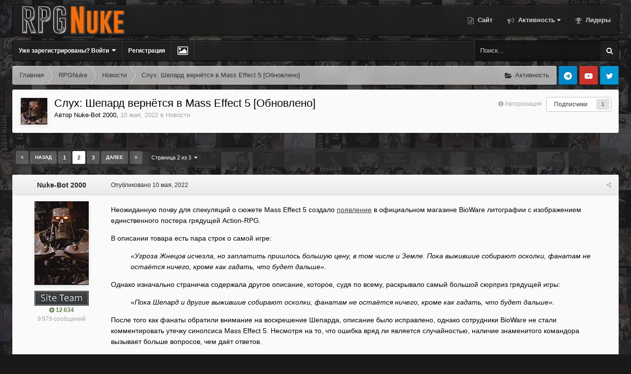

--- FILE ---
content_type: text/html;charset=UTF-8
request_url: https://forum.rpgnuke.ru/topic/17058/?page=2
body_size: 32996
content:
<!DOCTYPE html><html id="ipsfocus" lang="ru-RU" dir="ltr" class="focus-g2 focus-guest focus-guest-alert focus-wallpaper focus-post-bar focus-post-row"><head><title>Слух: Шепард вернётся в Mass Effect 5 [Обновлено] - Страница 2 - Новости - RPGNuke Forums</title>
		<!-- Global site tag (gtag.js) - Google Analytics -->
<script async src="https://www.googletagmanager.com/gtag/js?id=UA-21549895-1"></script>
<script>
  window.dataLayer = window.dataLayer || [];
  function gtag(){dataLayer.push(arguments);}
  gtag('js', new Date());

  gtag('config', 'UA-21549895-1');
</script>


		<!--[if lt IE 9]>
			<link rel="stylesheet" type="text/css" href="https://forum.rpgnuke.ru/uploads/css_built_2/5e61784858ad3c11f00b5706d12afe52_ie8.css.3896a78201d353e3b2bccb245898c6bd.css">
		    <script src="//forum.rpgnuke.ru/applications/core/interface/html5shiv/html5shiv.js"></script>
		<![endif]-->
		
<meta charset="utf-8">

	<meta name="viewport" content="width=device-width, initial-scale=1">



	<meta name="twitter:card" content="summary" />



	
		
			
				<meta name="description" content="Неожиданную почву для спекуляций о сюжете Mass Effect 5 создало появление в официальном магазине BioWare литографии с изображением единственного постера грядущей Action-RPG. В описании товара есть пара строк о самой игре: «Угроза Жнецов исчезла, но заплатить пришлось большую цену, в том числе и З...">
			
		
	

	
		
			
				<meta property="og:title" content="Слух: Шепард вернётся в Mass Effect 5 [Обновлено]">
			
		
	

	
		
			
				<meta property="og:type" content="object">
			
		
	

	
		
			
				<meta property="og:url" content="https://forum.rpgnuke.ru/topic/17058/">
			
		
	

	
		
			
				<meta property="og:description" content="Неожиданную почву для спекуляций о сюжете Mass Effect 5 создало появление в официальном магазине BioWare литографии с изображением единственного постера грядущей Action-RPG. В описании товара есть пара строк о самой игре: «Угроза Жнецов исчезла, но заплатить пришлось большую цену, в том числе и З...">
			
		
	

	
		
			
				<meta property="og:updated_time" content="2022-05-15T07:34:03Z">
			
		
	

	
		
			
				<meta property="og:site_name" content="RPGNuke Forums">
			
		
	

	
		
			
				<meta property="og:locale" content="ru_RU">
			
		
	

<meta name="theme-color" content="#1e1e1e">

	
		<link rel="first" href="https://forum.rpgnuke.ru/topic/17058/" />
	

	
		<link rel="prev" href="https://forum.rpgnuke.ru/topic/17058/" />
	

	
		<link rel="next" href="https://forum.rpgnuke.ru/topic/17058/?page=3" />
	

	
		<link rel="last" href="https://forum.rpgnuke.ru/topic/17058/?page=3" />
	

	
		<link rel="canonical" href="https://forum.rpgnuke.ru/topic/17058/?page=2" />
	



		




	<link rel='stylesheet' href='https://forum.rpgnuke.ru/uploads/css_built_2/341e4a57816af3ba440d891ca87450ff_framework.css.4adb4403eb525419402e3933ed39384e.css?v=4e52a1ea3c' media='all'>

	<link rel='stylesheet' href='https://forum.rpgnuke.ru/uploads/css_built_2/05e81b71abe4f22d6eb8d1a929494829_responsive.css.bb5642471304f1ff2d466ea255588512.css?v=4e52a1ea3c' media='all'>

	<link rel='stylesheet' href='https://forum.rpgnuke.ru/uploads/css_built_2/20446cf2d164adcc029377cb04d43d17_flags.css.fa669a0199e1289e23b7521be22958bf.css?v=4e52a1ea3c' media='all'>

	<link rel='stylesheet' href='https://forum.rpgnuke.ru/uploads/css_built_2/90eb5adf50a8c640f633d47fd7eb1778_core.css.167e0e13496ec35666f67fbcf01dbb07.css?v=4e52a1ea3c' media='all'>

	<link rel='stylesheet' href='https://forum.rpgnuke.ru/uploads/css_built_2/5a0da001ccc2200dc5625c3f3934497d_core_responsive.css.f685e9948206de0d2af0a0d97b912670.css?v=4e52a1ea3c' media='all'>

	<link rel='stylesheet' href='https://forum.rpgnuke.ru/uploads/css_built_2/62e269ced0fdab7e30e026f1d30ae516_forums.css.09d12da101f03559c62757b33f65d56c.css?v=4e52a1ea3c' media='all'>

	<link rel='stylesheet' href='https://forum.rpgnuke.ru/uploads/css_built_2/76e62c573090645fb99a15a363d8620e_forums_responsive.css.74ff90abd30177aff061fc13fb66a34c.css?v=4e52a1ea3c' media='all'>




<link rel='stylesheet' href='https://forum.rpgnuke.ru/uploads/css_built_2/258adbb6e4f3e83cd3b355f84e3fa002_custom.css.8bae9dbc041a94cafbbe844d6c55499e.css?v=4e52a1ea3c' media='all'>



		
<script>
var focushtml = document.getElementById('ipsfocus');
function addClass(el, className) { if (el.classList) el.classList.add(className); else if (!hasClass(el, className)) el.className += ' ' + className; }
function getCookie(name) { var v = document.cookie.match('(^|;) ?' + name + '=([^;]*)(;|$)'); return v ? v[2] : null; }
function setCookie(name, value, days) { var d = new Date; d.setTime(d.getTime() + 24*60*60*1000*days); document.cookie = name + "=" + value + ";path=/;expires=" + d.toGMTString(); }
function deleteCookie(name) { setCookie(name, '', -1); }

var backgroundCookie = getCookie('snapshot42_ifbg_class');
if(backgroundCookie){ addClass(focushtml, '' + backgroundCookie + ''); } else { addClass(focushtml, 'ipsfocus_bg1'); }



</script>
		

	<script type='text/javascript'>
		var ipsDebug = false;		
	
		var CKEDITOR_BASEPATH = '//forum.rpgnuke.ru/applications/core/interface/ckeditor/ckeditor/';
	
		var ipsSettings = {
			
			
			cookie_path: "/",
			
			cookie_prefix: "ips4_",
			
			
			cookie_ssl: true,
			
			upload_imgURL: "",
			message_imgURL: "",
			notification_imgURL: "",
			baseURL: "//forum.rpgnuke.ru/",
			jsURL: "//forum.rpgnuke.ru/applications/core/interface/js/js.php",
			csrfKey: "597bc63a575fbc9570fe1f91045fcfc4",
			antiCache: "4e52a1ea3c",
			disableNotificationSounds: false,
			useCompiledFiles: true,
			links_external: true,
			memberID: 0,
			analyticsProvider: "ga",
			viewProfiles: true,
			mapProvider: 'none',
			mapApiKey: '',
			
		};
	</script>





<script type='text/javascript' src='//forum.rpgnuke.ru/applications/core/interface/howler/howler.core.min.js?v=4e52a1ea3c' data-ips></script>


<script type='text/javascript' src='https://forum.rpgnuke.ru/uploads/javascript_global/root_library.js.537b3e4db806321d9ff8111e42d76edd.js?v=4e52a1ea3c' data-ips></script>


<script type='text/javascript' src='https://forum.rpgnuke.ru/uploads/javascript_global/root_js_lang_2.js.2ef88a5ffd8bfa42d8d0f6f2b99df25b.js?v=4e52a1ea3c' data-ips></script>


<script type='text/javascript' src='https://forum.rpgnuke.ru/uploads/javascript_global/root_framework.js.01f0c3da5b3b0b7b6f9d8ad7ebd1fdee.js?v=4e52a1ea3c' data-ips></script>


<script type='text/javascript' src='https://forum.rpgnuke.ru/uploads/javascript_core/global_global_core.js.7a5e6473fc25d48d942afad9a6a5f866.js?v=4e52a1ea3c' data-ips></script>


<script type='text/javascript' src='https://forum.rpgnuke.ru/uploads/javascript_core/plugins_plugins.js.e3597113e99a754b35a99dae4dac7d09.js?v=4e52a1ea3c' data-ips></script>


<script type='text/javascript' src='https://forum.rpgnuke.ru/uploads/javascript_global/root_front.js.25bc816a5561d46c60c108789ad534f3.js?v=4e52a1ea3c' data-ips></script>


<script type='text/javascript' src='https://forum.rpgnuke.ru/uploads/javascript_forums/front_front_topic.js.bded8919f449533d71e7ca8805bebd6b.js?v=4e52a1ea3c' data-ips></script>


<script type='text/javascript' src='https://forum.rpgnuke.ru/uploads/javascript_core/front_front_core.js.5121712e9120a62aa42811748760beab.js?v=4e52a1ea3c' data-ips></script>


<script type='text/javascript' src='https://forum.rpgnuke.ru/uploads/javascript_global/root_map.js.00774da107c83ba98beb948cd9a7eedd.js?v=4e52a1ea3c' data-ips></script>



	<script type='text/javascript'>
		
			ips.setSetting( 'date_format', jQuery.parseJSON('"dd.mm.yy"') );
		
			ips.setSetting( 'date_first_day', jQuery.parseJSON('0') );
		
			ips.setSetting( 'remote_image_proxy', jQuery.parseJSON('0') );
		
			ips.setSetting( 'ipb_url_filter_option', jQuery.parseJSON('"none"') );
		
			ips.setSetting( 'url_filter_any_action', jQuery.parseJSON('"allow"') );
		
			ips.setSetting( 'bypass_profanity', jQuery.parseJSON('0') );
		
			ips.setSetting( 'emoji_style', jQuery.parseJSON('"disabled"') );
		
			ips.setSetting( 'emoji_shortcodes', jQuery.parseJSON('"1"') );
		
			ips.setSetting( 'emoji_ascii', jQuery.parseJSON('"1"') );
		
			ips.setSetting( 'emoji_cache', jQuery.parseJSON('"1768747155"') );
		
			ips.setSetting( 'minimizeQuote_size', jQuery.parseJSON('5') );
		
			ips.setSetting( 'minimizeQuote_showFirstAppear', jQuery.parseJSON('0') );
		
		
	</script>



<script type='application/ld+json'>
{
    "@context": "http://schema.org",
    "@type": "DiscussionForumPosting",
    "url": "https://forum.rpgnuke.ru/topic/17058/",
    "discussionUrl": "https://forum.rpgnuke.ru/topic/17058/",
    "name": "\u0421\u043b\u0443\u0445: \u0428\u0435\u043f\u0430\u0440\u0434 \u0432\u0435\u0440\u043d\u0451\u0442\u0441\u044f \u0432 Mass Effect 5 [\u041e\u0431\u043d\u043e\u0432\u043b\u0435\u043d\u043e]",
    "headline": "\u0421\u043b\u0443\u0445: \u0428\u0435\u043f\u0430\u0440\u0434 \u0432\u0435\u0440\u043d\u0451\u0442\u0441\u044f \u0432 Mass Effect 5 [\u041e\u0431\u043d\u043e\u0432\u043b\u0435\u043d\u043e]",
    "text": "\u041d\u0435\u043e\u0436\u0438\u0434\u0430\u043d\u043d\u0443\u044e \u043f\u043e\u0447\u0432\u0443 \u0434\u043b\u044f \u0441\u043f\u0435\u043a\u0443\u043b\u044f\u0446\u0438\u0439 \u043e \u0441\u044e\u0436\u0435\u0442\u0435 Mass Effect 5 \u0441\u043e\u0437\u0434\u0430\u043b\u043e \u043f\u043e\u044f\u0432\u043b\u0435\u043d\u0438\u0435 \u0432 \u043e\u0444\u0438\u0446\u0438\u0430\u043b\u044c\u043d\u043e\u043c \u043c\u0430\u0433\u0430\u0437\u0438\u043d\u0435 BioWare \u043b\u0438\u0442\u043e\u0433\u0440\u0430\u0444\u0438\u0438 \u0441 \u0438\u0437\u043e\u0431\u0440\u0430\u0436\u0435\u043d\u0438\u0435\u043c \u0435\u0434\u0438\u043d\u0441\u0442\u0432\u0435\u043d\u043d\u043e\u0433\u043e \u043f\u043e\u0441\u0442\u0435\u0440\u0430 \u0433\u0440\u044f\u0434\u0443\u0449\u0435\u0439 Action-RPG.\n\n\n\n\t\u0412 \u043e\u043f\u0438\u0441\u0430\u043d\u0438\u0438 \u0442\u043e\u0432\u0430\u0440\u0430 \u0435\u0441\u0442\u044c \u043f\u0430\u0440\u0430 \u0441\u0442\u0440\u043e\u043a \u043e \u0441\u0430\u043c\u043e\u0439 \u0438\u0433\u0440\u0435:\n\n\n\n\n\n\t\u041e\u0434\u043d\u0430\u043a\u043e \u0438\u0437\u043d\u0430\u0447\u0430\u043b\u044c\u043d\u043e \u0441\u0442\u0440\u0430\u043d\u0438\u0447\u043a\u0430 \u0441\u043e\u0434\u0435\u0440\u0436\u0430\u043b\u0430 \u0434\u0440\u0443\u0433\u043e\u0435 \u043e\u043f\u0438\u0441\u0430\u043d\u0438\u0435, \u043a\u043e\u0442\u043e\u0440\u043e\u0435, \u0441\u0443\u0434\u044f \u043f\u043e \u0432\u0441\u0435\u043c\u0443, \u0440\u0430\u0441\u043a\u0440\u044b\u0432\u0430\u043b\u043e \u0441\u0430\u043c\u044b\u0439 \u0431\u043e\u043b\u044c\u0448\u043e\u0439 \u0441\u044e\u0440\u043f\u0440\u0438\u0437 \u0433\u0440\u044f\u0434\u0443\u0449\u0435\u0439 \u0438\u0433\u0440\u044b:\n\n\n\n\n\n\t\u041f\u043e\u0441\u043b\u0435 \u0442\u043e\u0433\u043e \u043a\u0430\u043a \u0444\u0430\u043d\u0430\u0442\u044b \u043e\u0431\u0440\u0430\u0442\u0438\u043b\u0438 \u0432\u043d\u0438\u043c\u0430\u043d\u0438\u0435 \u043d\u0430 \u0432\u043e\u0441\u043a\u0440\u0435\u0448\u0435\u043d\u0438\u0435 \u0428\u0435\u043f\u0430\u0440\u0434\u0430, \u043e\u043f\u0438\u0441\u0430\u043d\u0438\u0435 \u0431\u044b\u043b\u043e \u0438\u0441\u043f\u0440\u0430\u0432\u043b\u0435\u043d\u043e, \u043e\u0434\u043d\u0430\u043a\u043e \u0441\u043e\u0442\u0440\u0443\u0434\u043d\u0438\u043a\u0438 BioWare \u043d\u0435 \u0441\u0442\u0430\u043b\u0438 \u043a\u043e\u043c\u043c\u0435\u043d\u0442\u0438\u0440\u043e\u0432\u0430\u0442\u044c \u0443\u0442\u0435\u0447\u043a\u0443 \u0441\u0438\u043d\u043e\u043f\u0441\u0438\u0441\u0430 Mass Effect 5. \u041d\u0435\u0441\u043c\u043e\u0442\u0440\u044f \u043d\u0430 \u0442\u043e, \u0447\u0442\u043e \u043e\u0448\u0438\u0431\u043a\u0430 \u0432\u0440\u044f\u0434 \u043b\u0438 \u044f\u0432\u043b\u044f\u0435\u0442\u0441\u044f \u0441\u043b\u0443\u0447\u0430\u0439\u043d\u043e\u0441\u0442\u044c\u044e, \u043d\u0430\u043b\u0438\u0447\u0438\u0435 \u0437\u043d\u0430\u043c\u0435\u043d\u0438\u0442\u043e\u0433\u043e \u043a\u043e\u043c\u0430\u043d\u0434\u043e\u0440\u0430 \u0432\u044b\u0437\u044b\u0432\u0430\u0435\u0442 \u0431\u043e\u043b\u044c\u0448\u0435 \u0432\u043e\u043f\u0440\u043e\u0441\u043e\u0432, \u0447\u0435\u043c \u0434\u0430\u0451\u0442 \u043e\u0442\u0432\u0435\u0442\u043e\u0432.\n\n\n\n\t\u041f\u044f\u0442\u0430\u044f \u0447\u0430\u0441\u0442\u044c \u043a\u0443\u043b\u044c\u0442\u043e\u0432\u043e\u0439 \u0441\u0435\u0440\u0438\u0438 \u043d\u0430\u0445\u043e\u0434\u0438\u0442\u0441\u044f \u0432 \u0440\u0430\u0431\u043e\u0442\u0435 \u0443\u0436\u0435 \u043d\u0435\u0441\u043a\u043e\u043b\u044c\u043a\u043e \u043b\u0435\u0442, \u043e\u0434\u043d\u0430\u043a\u043e \u043f\u043e\u043b\u043d\u043e\u043c\u0430\u0441\u0448\u0442\u0430\u0431\u043d\u043e\u0435 \u043f\u0440\u043e\u0438\u0437\u0432\u043e\u0434\u0441\u0442\u0432\u043e \u0438\u0433\u0440\u044b \u043d\u0430\u0447\u0430\u043b\u043e\u0441\u044c \u043b\u0438\u0448\u044c \u0432 \u0430\u043f\u0440\u0435\u043b\u0435 2022 \u0433\u043e\u0434\u0430. \u0414\u043e \u044d\u0442\u043e\u0433\u043e \u0440\u0430\u0437\u0440\u0430\u0431\u043e\u0442\u0447\u0438\u043a\u0438 \u0433\u043e\u0442\u043e\u0432\u0438\u043b\u0438 \u0442\u0435\u0445\u043d\u043e\u043b\u043e\u0433\u0438\u0447\u0435\u0441\u043a\u0443\u044e \u0431\u0430\u0437\u0443 \u0438 \u043f\u0440\u043e\u0434\u0443\u043c\u044b\u0432\u0430\u043b\u0438 \u0441\u044e\u0436\u0435\u0442 \u0433\u0440\u044f\u0434\u0443\u0449\u0435\u0433\u043e \u0431\u043b\u043e\u043a\u0431\u0430\u0441\u0442\u0435\u0440\u0430.\n\n\n\n\t\u041e\u0431\u043d\u043e\u0432\u043b\u0435\u043d\u0438\u0435:\n\n\n\n\t\u041f\u043e \u0441\u043b\u043e\u0432\u0430\u043c \u0440\u0443\u043a\u043e\u0432\u043e\u0434\u0438\u0442\u0435\u043b\u044f \u043f\u0440\u043e\u0435\u043a\u0442\u0430 \u041c\u0430\u0439\u043a\u0430 \u0413\u044d\u043c\u0431\u043b\u0430, \u0432 \u043e\u043f\u0438\u0441\u0430\u043d\u0438\u0438 \u0431\u044b\u043b\u0430 \u0434\u043e\u043f\u0443\u0449\u0435\u043d\u0430 \u043e\u0448\u0438\u0431\u043a\u0430, \u0430 \u043a\u043e\u043d\u0442\u0435\u043d\u0442-\u043c\u0435\u043d\u0435\u0434\u0436\u0435\u0440 \u043d\u0435 \u0438\u043c\u0435\u0435\u0442 \u043d\u0438\u043a\u0430\u043a\u0438\u0445 \u0434\u0430\u043d\u043d\u044b\u0445 \u043e \u0441\u044e\u0436\u0435\u0442\u043d\u043e\u0439 \u043f\u043e\u0434\u043e\u043f\u043b\u0451\u043a\u0435 \u043f\u0440\u043e\u0435\u043a\u0442\u0430.\n\n",
    "dateCreated": "2022-05-10T13:28:15+0000",
    "datePublished": "2022-05-10T13:28:15+0000",
    "pageStart": 1,
    "pageEnd": 3,
    "image": "https://forum.rpgnuke.ru/uploads/monthly_2020_06/photo-1.thumb.jpg.2065046d0c86192353f3e933ad04c69f.jpg",
    "author": {
        "@type": "Person",
        "name": "Nuke-Bot 2000",
        "image": "https://forum.rpgnuke.ru/uploads/monthly_2020_06/photo-1.thumb.jpg.2065046d0c86192353f3e933ad04c69f.jpg",
        "url": "https://forum.rpgnuke.ru/user/1/"
    },
    "interactionStatistic": [
        {
            "@type": "InteractionCounter",
            "interactionType": "http://schema.org/ViewAction",
            "userInteractionCount": 6880
        },
        {
            "@type": "InteractionCounter",
            "interactionType": "http://schema.org/CommentAction",
            "userInteractionCount": 42
        },
        {
            "@type": "InteractionCounter",
            "interactionType": "http://schema.org/FollowAction",
            "userInteractionCount": 0
        }
    ],
    "comment": [
        {
            "@type": "Comment",
            "url": "https://forum.rpgnuke.ru/topic/17058/?do=findComment\u0026comment=327727",
            "author": {
                "@type": "Person",
                "name": "Nuke-Bot 2000",
                "image": "https://forum.rpgnuke.ru/uploads/monthly_2020_06/photo-1.thumb.jpg.2065046d0c86192353f3e933ad04c69f.jpg",
                "url": "https://forum.rpgnuke.ru/user/1/"
            },
            "dateCreated": "2022-05-10T13:28:15+0000",
            "text": "\u041d\u0435\u043e\u0436\u0438\u0434\u0430\u043d\u043d\u0443\u044e \u043f\u043e\u0447\u0432\u0443 \u0434\u043b\u044f \u0441\u043f\u0435\u043a\u0443\u043b\u044f\u0446\u0438\u0439 \u043e \u0441\u044e\u0436\u0435\u0442\u0435 Mass Effect 5 \u0441\u043e\u0437\u0434\u0430\u043b\u043e \u043f\u043e\u044f\u0432\u043b\u0435\u043d\u0438\u0435 \u0432 \u043e\u0444\u0438\u0446\u0438\u0430\u043b\u044c\u043d\u043e\u043c \u043c\u0430\u0433\u0430\u0437\u0438\u043d\u0435 BioWare \u043b\u0438\u0442\u043e\u0433\u0440\u0430\u0444\u0438\u0438 \u0441 \u0438\u0437\u043e\u0431\u0440\u0430\u0436\u0435\u043d\u0438\u0435\u043c \u0435\u0434\u0438\u043d\u0441\u0442\u0432\u0435\u043d\u043d\u043e\u0433\u043e \u043f\u043e\u0441\u0442\u0435\u0440\u0430 \u0433\u0440\u044f\u0434\u0443\u0449\u0435\u0439 Action-RPG.\n\n\n\n\t\u0412 \u043e\u043f\u0438\u0441\u0430\u043d\u0438\u0438 \u0442\u043e\u0432\u0430\u0440\u0430 \u0435\u0441\u0442\u044c \u043f\u0430\u0440\u0430 \u0441\u0442\u0440\u043e\u043a \u043e \u0441\u0430\u043c\u043e\u0439 \u0438\u0433\u0440\u0435:\n\n\n\n\n\n\t\u041e\u0434\u043d\u0430\u043a\u043e \u0438\u0437\u043d\u0430\u0447\u0430\u043b\u044c\u043d\u043e \u0441\u0442\u0440\u0430\u043d\u0438\u0447\u043a\u0430 \u0441\u043e\u0434\u0435\u0440\u0436\u0430\u043b\u0430 \u0434\u0440\u0443\u0433\u043e\u0435 \u043e\u043f\u0438\u0441\u0430\u043d\u0438\u0435, \u043a\u043e\u0442\u043e\u0440\u043e\u0435, \u0441\u0443\u0434\u044f \u043f\u043e \u0432\u0441\u0435\u043c\u0443, \u0440\u0430\u0441\u043a\u0440\u044b\u0432\u0430\u043b\u043e \u0441\u0430\u043c\u044b\u0439 \u0431\u043e\u043b\u044c\u0448\u043e\u0439 \u0441\u044e\u0440\u043f\u0440\u0438\u0437 \u0433\u0440\u044f\u0434\u0443\u0449\u0435\u0439 \u0438\u0433\u0440\u044b:\n\n\n\n\n\n\t\u041f\u043e\u0441\u043b\u0435 \u0442\u043e\u0433\u043e \u043a\u0430\u043a \u0444\u0430\u043d\u0430\u0442\u044b \u043e\u0431\u0440\u0430\u0442\u0438\u043b\u0438 \u0432\u043d\u0438\u043c\u0430\u043d\u0438\u0435 \u043d\u0430 \u0432\u043e\u0441\u043a\u0440\u0435\u0448\u0435\u043d\u0438\u0435 \u0428\u0435\u043f\u0430\u0440\u0434\u0430, \u043e\u043f\u0438\u0441\u0430\u043d\u0438\u0435 \u0431\u044b\u043b\u043e \u0438\u0441\u043f\u0440\u0430\u0432\u043b\u0435\u043d\u043e, \u043e\u0434\u043d\u0430\u043a\u043e \u0441\u043e\u0442\u0440\u0443\u0434\u043d\u0438\u043a\u0438 BioWare \u043d\u0435 \u0441\u0442\u0430\u043b\u0438 \u043a\u043e\u043c\u043c\u0435\u043d\u0442\u0438\u0440\u043e\u0432\u0430\u0442\u044c \u0443\u0442\u0435\u0447\u043a\u0443 \u0441\u0438\u043d\u043e\u043f\u0441\u0438\u0441\u0430 Mass Effect 5. \u041d\u0435\u0441\u043c\u043e\u0442\u0440\u044f \u043d\u0430 \u0442\u043e, \u0447\u0442\u043e \u043e\u0448\u0438\u0431\u043a\u0430 \u0432\u0440\u044f\u0434 \u043b\u0438 \u044f\u0432\u043b\u044f\u0435\u0442\u0441\u044f \u0441\u043b\u0443\u0447\u0430\u0439\u043d\u043e\u0441\u0442\u044c\u044e, \u043d\u0430\u043b\u0438\u0447\u0438\u0435 \u0437\u043d\u0430\u043c\u0435\u043d\u0438\u0442\u043e\u0433\u043e \u043a\u043e\u043c\u0430\u043d\u0434\u043e\u0440\u0430 \u0432\u044b\u0437\u044b\u0432\u0430\u0435\u0442 \u0431\u043e\u043b\u044c\u0448\u0435 \u0432\u043e\u043f\u0440\u043e\u0441\u043e\u0432, \u0447\u0435\u043c \u0434\u0430\u0451\u0442 \u043e\u0442\u0432\u0435\u0442\u043e\u0432.\n\n\n\n\t\u041f\u044f\u0442\u0430\u044f \u0447\u0430\u0441\u0442\u044c \u043a\u0443\u043b\u044c\u0442\u043e\u0432\u043e\u0439 \u0441\u0435\u0440\u0438\u0438 \u043d\u0430\u0445\u043e\u0434\u0438\u0442\u0441\u044f \u0432 \u0440\u0430\u0431\u043e\u0442\u0435 \u0443\u0436\u0435 \u043d\u0435\u0441\u043a\u043e\u043b\u044c\u043a\u043e \u043b\u0435\u0442, \u043e\u0434\u043d\u0430\u043a\u043e \u043f\u043e\u043b\u043d\u043e\u043c\u0430\u0441\u0448\u0442\u0430\u0431\u043d\u043e\u0435 \u043f\u0440\u043e\u0438\u0437\u0432\u043e\u0434\u0441\u0442\u0432\u043e \u0438\u0433\u0440\u044b \u043d\u0430\u0447\u0430\u043b\u043e\u0441\u044c \u043b\u0438\u0448\u044c \u0432 \u0430\u043f\u0440\u0435\u043b\u0435 2022 \u0433\u043e\u0434\u0430. \u0414\u043e \u044d\u0442\u043e\u0433\u043e \u0440\u0430\u0437\u0440\u0430\u0431\u043e\u0442\u0447\u0438\u043a\u0438 \u0433\u043e\u0442\u043e\u0432\u0438\u043b\u0438 \u0442\u0435\u0445\u043d\u043e\u043b\u043e\u0433\u0438\u0447\u0435\u0441\u043a\u0443\u044e \u0431\u0430\u0437\u0443 \u0438 \u043f\u0440\u043e\u0434\u0443\u043c\u044b\u0432\u0430\u043b\u0438 \u0441\u044e\u0436\u0435\u0442 \u0433\u0440\u044f\u0434\u0443\u0449\u0435\u0433\u043e \u0431\u043b\u043e\u043a\u0431\u0430\u0441\u0442\u0435\u0440\u0430.\n\n\n\n\t\u041e\u0431\u043d\u043e\u0432\u043b\u0435\u043d\u0438\u0435:\n\n\n\n\t\u041f\u043e \u0441\u043b\u043e\u0432\u0430\u043c \u0440\u0443\u043a\u043e\u0432\u043e\u0434\u0438\u0442\u0435\u043b\u044f \u043f\u0440\u043e\u0435\u043a\u0442\u0430 \u041c\u0430\u0439\u043a\u0430 \u0413\u044d\u043c\u0431\u043b\u0430, \u0432 \u043e\u043f\u0438\u0441\u0430\u043d\u0438\u0438 \u0431\u044b\u043b\u0430 \u0434\u043e\u043f\u0443\u0449\u0435\u043d\u0430 \u043e\u0448\u0438\u0431\u043a\u0430, \u0430 \u043a\u043e\u043d\u0442\u0435\u043d\u0442-\u043c\u0435\u043d\u0435\u0434\u0436\u0435\u0440 \u043d\u0435 \u0438\u043c\u0435\u0435\u0442 \u043d\u0438\u043a\u0430\u043a\u0438\u0445 \u0434\u0430\u043d\u043d\u044b\u0445 \u043e \u0441\u044e\u0436\u0435\u0442\u043d\u043e\u0439 \u043f\u043e\u0434\u043e\u043f\u043b\u0451\u043a\u0435 \u043f\u0440\u043e\u0435\u043a\u0442\u0430.\n\n",
            "mainEntityOfPage": "https://forum.rpgnuke.ru/topic/17058/"
        },
        {
            "@type": "Comment",
            "url": "https://forum.rpgnuke.ru/topic/17058/?do=findComment\u0026comment=327743",
            "author": {
                "@type": "Person",
                "name": "aleggator",
                "image": "https://forum.rpgnuke.ru/uploads/monthly_2018_09/Prince_Xizor_NEC.thumb.jpg.c08277f297dee22c959366dd5e186016.jpg",
                "url": "https://forum.rpgnuke.ru/user/18703/"
            },
            "dateCreated": "2022-05-10T18:54:32+0000",
            "text": "\u0410 \u043f\u043e\u0447\u0435\u043c\u0443 \u043d\u0438\u043a\u0442\u043e \u043d\u0435 \u0440\u0430\u0441\u0441\u043c\u0430\u0442\u0440\u0438\u0432\u0430\u0435\u0442 \u0432\u0430\u0440\u0438\u0430\u043d\u0442, \u0447\u0442\u043e \u044d\u0442\u043e \u0441\u044b\u043d/\u0434\u043e\u0447\u044c/\u0434\u0440\u0443\u0433\u043e\u0439 \u043e\u0442\u043f\u0440\u044b\u0441\u043a \u0428\u0435\u043f\u0430\u0440\u0434\u0430?\n",
            "mainEntityOfPage": "https://forum.rpgnuke.ru/topic/17058/"
        },
        {
            "@type": "Comment",
            "url": "https://forum.rpgnuke.ru/topic/17058/?do=findComment\u0026comment=327745",
            "author": {
                "@type": "Person",
                "name": "Medwedius",
                "image": "https://forum.rpgnuke.ru/uploads/profile/photo-thumb-5404.jpg",
                "url": "https://forum.rpgnuke.ru/user/5404/"
            },
            "dateCreated": "2022-05-10T21:23:09+0000",
            "text": "@aleggator \u0425\u043e\u0440\u043e\u0448\u0430\u044f \u0432\u0435\u0440\u0441\u0438\u044f.\n\t\u0412\u043e\u0442 \u0435\u0449\u0435 \u043e\u0434\u043d\u0430. \u0413\u0413 \u043d\u043e\u0432\u043e\u0439 \u0447\u0430\u0441\u0442\u0438 - \u044d\u0442\u043e \u041a\u043e\u043d\u0440\u0430\u0434 (\u0444\u0430\u043d\u0430\u0442 \u0428\u0435\u043f\u0430\u0440\u0434\u0430). \u041a\u043e\u0442\u043e\u0440\u044b\u0439 \u0432\u0437\u044f\u043b \u0444\u0430\u043c\u0438\u043b\u0438\u044e \u0441\u0432\u043e\u0435\u0433\u043e \u043a\u0443\u043c\u0438\u0440\u0430. ",
            "mainEntityOfPage": "https://forum.rpgnuke.ru/topic/17058/"
        },
        {
            "@type": "Comment",
            "url": "https://forum.rpgnuke.ru/topic/17058/?do=findComment\u0026comment=327746",
            "author": {
                "@type": "Person",
                "name": "azrael1325",
                "image": "https://forum.rpgnuke.ru/uploads/monthly_2019_11/000.thumb.jpg.b401adc84bca2727d7549566e288b02c.jpg",
                "url": "https://forum.rpgnuke.ru/user/18613/"
            },
            "dateCreated": "2022-05-10T21:56:24+0000",
            "text": "@aleggator\u00a0\u00a0\u041f\u043e\u0442\u043e\u043c\u0443 \u0447\u0442\u043e \u0435\u0441\u043b\u0438 \u0413\u0430\u0440\u0440\u0443\u0441 \u0440\u043e\u0434\u0438\u0442 \u043a\u043e\u0433\u043e-\u043d\u0438\u0431\u0443\u0434\u044c \u043e\u0442 \u0444\u0435\u043c!\u0428\u0435\u043f\u0430\u0440\u0434, \u0442\u043e \u044d\u0442\u043e \u0434\u0430\u0436\u0435 \u0434\u043b\u044f \u043d\u044b\u043d\u0435\u0448\u043d\u0438\u0445 \u0440\u0430\u0437\u0440\u0430\u0431\u043e\u0432 \u0431\u0443\u0434\u0435\u0442 \u043f\u0435\u0440\u0435\u0431\u043e\u0440. \u041d\u0430\u0434\u0435\u044e\u0441\u044c..\n\n\n\n\t\u0410 \u0432\u044b\u0431\u0438\u0440\u0430\u0442\u044c \u0432\u0430\u0440\u0438\u0430\u043d\u0442, \u043a\u043e\u0442\u043e\u0440\u044b\u0439 \u043f\u043e\u0434\u0445\u043e\u0434\u0438\u0442 \u0442\u043e\u043b\u044c\u043a\u043e \u0447\u0430\u0441\u0442\u0438 \u0438\u0433\u0440\u043e\u043a\u043e\u0432, \u043e\u043d\u0438 \u043d\u0435 \u0441\u0442\u0430\u043d\u0443\u0442. \u041e\u043f\u044f\u0442\u044c \u0436\u0435, \u043d\u0430\u0434\u0435\u044e\u0441\u044c) \u0412\u043e\u043e\u0431\u0449\u0435, \u043b\u0443\u0447\u0448\u0435 \u0431\u044b \u043e\u043d\u0438 \u0437\u0430\u043a\u043e\u043f\u0430\u043b\u0438 \u0443\u0436\u0435 \u0428\u0435\u043f\u0430\u0440\u0434\u0430 \u0438 \u043e\u0441\u0442\u0430\u0432\u0438\u043b\u0438 \u0435\u0433\u043e \u0432 \u043f\u043e\u043a\u043e\u0435.\n\n",
            "mainEntityOfPage": "https://forum.rpgnuke.ru/topic/17058/"
        },
        {
            "@type": "Comment",
            "url": "https://forum.rpgnuke.ru/topic/17058/?do=findComment\u0026comment=327747",
            "author": {
                "@type": "Person",
                "name": "Arawn",
                "image": "https://forum.rpgnuke.ru/uploads/monthly_2019_09/562639667_.thumb.jpg.5a38fd277038866bc1037500c76d9403.jpg",
                "url": "https://forum.rpgnuke.ru/user/5391/"
            },
            "dateCreated": "2022-05-10T22:25:47+0000",
            "text": "\u0412\u043e\u0442 \u0435\u0441\u043b\u0438 \u0431\u044b \u044d\u0442\u043e \u0431\u044b\u043b\u043e \u0442\u0430\u043a, \u044f \u0431\u044b \u0434\u0430\u0436\u0435 \u0437\u0430\u0438\u043d\u0442\u0435\u0440\u0435\u0441\u043e\u0432\u0430\u043b\u0441\u044f \u0438\u0433\u0440\u043e\u0439\u00a0\n",
            "mainEntityOfPage": "https://forum.rpgnuke.ru/topic/17058/"
        },
        {
            "@type": "Comment",
            "url": "https://forum.rpgnuke.ru/topic/17058/?do=findComment\u0026comment=327749",
            "author": {
                "@type": "Person",
                "name": "Berennika",
                "image": "https://forum.rpgnuke.ru/uploads/profile/photo-thumb-18622.jpg",
                "url": "https://forum.rpgnuke.ru/user/18622/"
            },
            "dateCreated": "2022-05-11T04:06:50+0000",
            "text": "\u0417\u0430\u043d\u0443\u0434\u0430-\u043c\u043e\u0434: \u044d\u0442\u043e \u0442\u0435\u0445\u043d\u0438\u0447\u0435\u0441\u043a\u0438 \u043d\u0435\u0432\u043e\u0437\u043c\u043e\u0436\u043d\u043e, \u0434\u0430\u0436\u0435 \u043d\u0435 \u043f\u043e\u0442\u043e\u043c\u0443, \u0447\u0442\u043e \u0443 \u0442\u0443\u0440\u0438\u0430\u043d\u0446\u0435\u0432 \u043d\u043e\u0440\u043c\u0430\u043b\u044c\u043d\u043e\u0435, \u0432 \u043e\u0442\u043b\u0438\u0447\u0438\u0435 \u043e\u0442 \u0444\u0430\u043d\u0441\u0435\u0440\u0430\u0438\u0441\u043d\u044b\u0445 \u0430\u0437\u0430\u0440\u0438, \u0440\u0430\u0437\u043c\u043d\u043e\u0436\u0435\u043d\u0438\u0435, \u0430 \u043f\u043e\u0442\u043e\u043c\u0443 \u0447\u0442\u043e \u0443 \u043f\u0430\u0440\u044b \u0428\u0435\u043f\u0430\u0440\u0434 \u0441 \u0412\u0430\u043a\u0430\u0440\u0438\u0430\u043d\u043e\u043c \u043d\u0438\u043a\u0442\u043e \u043d\u0435 \u043c\u043e\u0436\u0435\u0442 \u0440\u043e\u0434\u0438\u0442\u044c\u0441\u044f \u0431\u0435\u0437 \u043e\u0447\u0435\u0440\u0435\u0434\u043d\u043e\u0439 \u043a\u043e\u0441\u043c\u0438\u0447\u0435\u0441\u043a\u043e\u0439 \u043c\u0430\u0433\u0438\u0438 - \u0443 \u043d\u0438\u0445 \u0431\u0430\u043d\u0430\u043b\u044c\u043d\u043e \u043e\u0440\u0433\u0430\u043d\u0438\u0437\u043c\u044b \u0431\u0430\u0437\u0438\u0440\u0443\u044e\u0442\u0441\u044f \u043d\u0430 \u0440\u0430\u0437\u043d\u044b\u0445 \u044d\u043b\u0435\u043c\u0435\u043d\u0442\u0430\u0445 (\u0435\u0441\u043b\u0438 \u044f \u043d\u0438\u0447\u0435\u0433\u043e \u043d\u0435 \u043f\u0443\u0442\u0430\u044e, \u0432\u043c\u0435\u0441\u0442\u043e \u0436\u0435\u043b\u0435\u0437\u0430 \u0442\u0430\u043c \u043c\u0435\u0434\u044c), \u043f\u0440\u043e \u044d\u0442\u043e \u0435\u0449\u0451 \u041c\u043e\u0440\u0434\u0438\u043d \u0433\u043e\u0432\u043e\u0440\u0438\u043b, \u0434\u0430 \u0438 \u0441\u0430\u043c \u0413\u0430\u0440\u0440\u0443\u0441 \u0440\u0430\u0441\u0441\u043c\u0430\u0442\u0440\u0438\u0432\u0430\u0435\u0442 \u0443\u0441\u044b\u043d\u043e\u0432\u043b\u0435\u043d\u0438\u0435 \u043f\u043e \u0434\u0438\u0430\u043b\u043e\u0433\u0430\u043c, \u0430 \u043d\u0435 \u0441\u043a\u0440\u0435\u0449\u0438\u0432\u0430\u043d\u0438\u0435 \u0432\u0438\u0434\u043e\u0432.\n\n\n\n\t\u041f\u043e \u0442\u0435\u043c\u0435 \u0436\u0435: \u044f \u0440\u0435\u0437\u043a\u043e \u043f\u0440\u043e\u0442\u0438\u0432 \u0442\u0430\u043a\u0438\u0445 \u0438\u0434\u0435\u0439. \u041c\u0435\u043d\u044f \u043d\u0435 \u0443\u0441\u0442\u0440\u043e\u0438\u0442 \u043d\u0438 \u043e\u0434\u043d\u0430 \u043a\u043e\u043d\u0446\u043e\u0432\u043a\u0430, \u043a\u0440\u043e\u043c\u0435 \u043c\u043e\u0435\u0439 \u043f\u043e \u0441\u043e\u0432\u043e\u043a\u0443\u043f\u043d\u043e\u0441\u0442\u0438 \u0432\u044b\u0431\u043e\u0440\u043e\u0432, \u0438 \u043e\u0441\u043e\u0431\u0435\u043d\u043d\u043e \u043d\u0438\u043a\u0430\u043a\u0430\u044f \u043a\u0440\u0430\u0441\u043d\u0430\u044f \u0432\u043a\u0443\u043f\u0435 \u0441 \u043d\u0430\u0431\u043e\u0440\u043e\u043c \"\u043f\u043e\u043f\u0443\u043b\u044f\u0440\u043d\u044b\u0445\" \u0441\u043e\u043f\u0430\u0440\u0442\u0438\u0439\u0446\u0435\u0432, \u0438\u0437 \u043a\u043e\u0442\u043e\u0440\u044b\u0445 \u043c\u043d\u0435 \u043d\u0440\u0430\u0432\u0438\u0442\u0441\u044f \u0442\u043e\u043b\u044c\u043a\u043e \u0413\u0430\u0440\u0440\u0443\u0441, \u0430 \u043e\u0441\u0442\u0430\u043b\u044c\u043d\u044b\u0435 \u0432 \u043f\u0430\u0442\u0438 \u043f\u0435\u0440\u043c\u0430\u043d\u0435\u043d\u0442\u043d\u043e \u043e\u0442\u0441\u0443\u0442\u0441\u0442\u0432\u0443\u044e\u0442. \u041f\u043e\u0447\u0442\u0438 \u0432\u0441\u0451 \u0438\u0437 \u043d\u0438\u0445, \u0434\u043e \u043a\u0443\u0447\u0438, \u043c\u043e\u0433\u043b\u0438 \u043d\u0435 \u0440\u0430\u0437 \u0443\u043c\u0435\u0440\u0435\u0442\u044c. \u0422\u0443\u0442 \u043d\u0443\u0436\u043d\u043e \u043b\u0438\u0431\u043e \u0443\u0447\u0435\u0441\u0442\u044c \u0432\u0441\u0451 (\u0432 \u0447\u0435\u043c \u044f \u0441\u043e\u043c\u043d\u0435\u0432\u0430\u044e\u0441\u044c), \u043b\u0438\u0431\u043e \u043d\u0435 \u0443\u0447\u0438\u0442\u044b\u0432\u0430\u0442\u044c \u043d\u0438\u0447\u0435\u0433\u043e, \u043a\u0440\u043e\u043c\u0435 \u043e\u0441\u043d\u043e\u0432 (\u0447\u0442\u043e \u0435\u0449\u0451 \u0431\u043e\u043b\u044c\u0448\u0435 \u0443\u043d\u0438\u0447\u0442\u043e\u0436\u0430\u0435\u0442 \u043e\u0441\u043c\u044b\u0441\u043b\u0435\u043d\u043d\u043e\u0441\u0442\u044c \u0442\u0440\u0438\u043b\u043e\u0433\u0438\u0438, \u043e\u0441\u0442\u0430\u0432\u043b\u044f\u044f \u043e\u0442 \u0428\u0435\u043f\u0430\u0440\u0434\u0430 \u043d\u0435 \u0431\u043e\u043b\u044c\u0448\u0435 \u0433\u0440\u043e\u043c\u043a\u043e\u0433\u043e \u0438\u043c\u0435\u043d\u0438). \u0414\u0430 \u0438 \u0447\u0442\u043e \u043d\u0430 \u044d\u0442\u043e\u0442 \u0440\u0430\u0437 \u043f\u0440\u0438\u0434\u0443\u043c\u0430\u044e\u0442, \u0447\u0442\u043e\u0431\u044b \u043d\u043e\u0432\u044b\u043c \u0438\u0433\u0440\u043e\u043a\u0430\u043c \u043f\u0440\u043e\u0434\u0435\u043c\u043e\u043d\u0441\u0442\u0440\u0438\u0440\u043e\u0432\u0430\u0442\u044c \u0430\u0437\u044b \u0441\u0442\u0430\u043d\u043e\u0432\u043b\u0435\u043d\u0438\u044f \u0433\u0435\u0440\u043e\u044f \u0438 \u0435\u0433\u043e \u0440\u0430\u0437\u0432\u0438\u0442\u0438\u044f \u043e\u0442\u043d\u043e\u0448\u0435\u043d\u0438\u0439? \u0410\u043c\u043d\u0435\u0437\u0438\u044e?..\u00a0\n\n",
            "mainEntityOfPage": "https://forum.rpgnuke.ru/topic/17058/"
        },
        {
            "@type": "Comment",
            "url": "https://forum.rpgnuke.ru/topic/17058/?do=findComment\u0026comment=327750",
            "author": {
                "@type": "Person",
                "name": "Elunee",
                "image": "https://forum.rpgnuke.ru/uploads/monthly_2024_07/tssss3.thumb.gif.0e9a0a8ac8ac6474ac767a2dfdf54646.gif",
                "url": "https://forum.rpgnuke.ru/user/294/"
            },
            "dateCreated": "2022-05-11T07:08:23+0000",
            "text": "\u0428\u0435\u043f \u0437\u0430\u0441\u043b\u0443\u0436\u0438\u043b \u043f\u043e\u043a\u043e\u0439. \u041d\u0430 \u043e\u0442\u0434\u0435\u043b\u044c\u043d\u043e\u0439 \u043f\u043b\u0430\u043d\u0435\u0442\u0435. \u0411\u0443\u0434\u0435\u0442 \u0434\u043e\u0441\u0442\u0430\u0442\u043e\u0447\u043d\u043e \u0441\u043a\u0440\u043e\u043c\u043d\u043e\u0433\u043e \u0443\u043f\u043e\u043c\u0438\u043d\u0430\u043d\u0438\u044f \u0432 \u0438\u0441\u0442\u043e\u0440\u0438\u0438 \u043e \u043b\u0435\u0433\u0435\u043d\u0434\u0430\u0440\u043d\u043e\u043c \u0433\u0435\u0440\u043e\u0438\u0437\u043c\u0435.\n\n\n\n\t\u0425\u043e\u0447\u0443 \u0441\u0442\u0430\u0442\u0443\u044e. \u0411\u0435\u0437 \u0438\u0437\u043b\u0438\u0448\u0435\u0441\u0442\u0432. \u041f\u0440\u043e\u0441\u0442\u0435\u043d\u044c\u043a\u0443\u044e, \u043f\u043b\u0430\u0442\u0438\u043d\u0430 \u0441 \u0438\u043d\u043a\u0440\u0443\u0441\u0442\u0430\u0446\u0438\u0435\u0439 \u0441\u0430\u043f\u0444\u0438\u0440\u043e\u0432, \u0440\u0430\u0437\u043c\u0435\u0440\u043e\u043c \u0441\u043e \u0436\u043d\u0435\u0446\u0430 \u043d\u0430 \u043a\u0430\u0436\u0434\u043e\u043c \u0440\u0435\u0442\u0440\u0430\u043d\u0441\u043b\u044f\u0442\u043e\u0440\u0435...\n\n\n\n\t\u00a0\n\n\n\n\t\u041f\u043e\u043a\u0430 \u043d\u0435\u0442 \u0434\u0435\u0442\u0430\u043b\u044c\u043d\u043e\u0439 \u0438\u043d\u0444-\u0438\u0438, \u0435\u0441\u0442\u044c \u043e\u043a\u043e\u0448\u0435\u0447\u043a\u043e \u0434\u043b\u044f \u0444\u0430\u043d\u0442\u0430\u0437\u0438\u0439:\n\n\n\n\t\u0443 \u043c\u0435\u043d\u044f \u0438\u0433\u0440\u0430 \u043e\u0431\u044b\u0447\u043d\u043e \u043d\u0430\u0447\u0438\u043d\u0430\u0435\u0442\u0441\u044f \u0441 \u0440\u0435\u0434\u0430\u043a\u0442\u043e\u0440\u0430 \u043f\u0435\u0440\u0441\u043e\u043d\u0430\u0436\u0435\u0439, \u0445\u043e\u0447\u0443, \u0447\u0442\u043e\u0431\u044b \u0431\u044b\u043b\u0430 \u0432\u0430\u0440\u0438\u0430\u0446\u0438\u044f \u0440\u0430\u0441. \u042f \u043f\u043e\u043d\u0438\u043c\u0430\u044e, \u0447\u0442\u043e \u0438\u0434\u0435\u044f \u043f\u0440\u043e\u0434\u0432\u0438\u0436\u0435\u043d\u0438\u044f \"\u0447\u0435\u043b\u043e\u0432\u0435\u043a\u0430\" -\u00a0 \u043a\u0430\u043a \u0434\u043e\u043c\u0438\u043d\u0438\u0440\u0443\u044e\u0449\u0435\u0439 \u0440\u0430\u0441\u044b \u0432\u043e \u0432\u0441\u0435\u043b\u0435\u043d\u043d\u043e\u0439 \u043e\u0447\u0435\u043d\u044c \u043f\u0440\u0438\u0432\u043b\u0435\u043a\u0430\u0442\u0435\u043b\u044c\u043d\u0430\u044f. \u041d\u043e \u044d\u0442\u043e \u043f\u0440\u043e\u0441\u0442\u043e \u043f\u0440\u0435\u0441\u0442\u0443\u043f\u043b\u0435\u043d\u0438\u0435 \u043b\u0438\u0448\u0438\u0442\u044c \u043d\u0430\u0441 \u0432\u043e\u0437\u043c\u043e\u0436\u043d\u043e\u0441\u0442\u0438 \u043f\u043e\u0438\u0433\u0440\u0430\u0442\u044c \u0437\u0430 \u0430\u0441\u0430\u0440\u0438 \u0438\u043b\u0438 \u043a\u0432\u0430\u0440\u044e \u0437\u0430 4 (!) \u0438\u0433\u0440\u044b.\n\n\n\n\t\u041f\u0440\u043e\u0440\u0430\u0431\u043e\u0442\u043a\u0430 \u0432\u043b\u0438\u044f\u043d\u0438\u044f \u0432\u044b\u0431\u043e\u0440\u0430 \u0440\u0430\u0441\u044b: \u043d\u0430 \u0443\u0440\u043e\u0432\u043d\u0435 \u0431\u0430\u0437\u043e\u0432\u044b\u0445 \u0442\u0430\u043b\u0430\u043d\u0442\u043e\u0432 (\u0430\u0441\u0430\u0440\u0438 - +\u04452 \u043a \u0445\u0430\u0440\u0438\u0437\u043c\u0435, \u0431\u0430\u0442\u0430\u0440\u0438\u0430\u043d\u0446\u044b - \u043f\u0430\u043d\u043e\u0440\u0430\u043c\u043d\u043e\u0435 \u0437\u0440\u0435\u043d\u0438\u0435, \u0441\u0430\u043b\u0430\u0440\u0438\u0430\u043d\u0446\u044b - \u0434\u0443\u0448\u043d\u0430\u044f \u0440\u0438\u0442\u043e\u0440\u0438\u043a\u0430 etc), \u043f\u043e \u043f\u0440\u0435\u0434\u044b\u0441\u0442\u043e\u0440\u0438\u0438 - \u0434\u043e\u0441\u0442\u0430\u0442\u043e\u0447\u043d\u043e \u043e\u0431\u0449\u0435\u0433\u043e \u043e\u043f\u0438\u0441\u0430\u043d\u0438\u044f, \u0438\u0441\u0442\u043e\u0440\u0438\u044e \u0431\u0443\u0434\u0435\u043c \u0441\u043e\u0437\u0434\u0430\u0432\u0430\u0442\u044c \u0432 \u0442\u0435\u0447\u0435\u043d\u0438\u0435 \u0438\u0433\u0440\u044b.\n\n\n\n\t\u00a0\n\n\n\n\t\u041f\u043e \u0441\u044e\u0436\u0435\u0442\u0443: \u043c\u043d\u0435 \u0441\u0442\u0440\u0430\u0448\u043d\u043e. \u0412\u0441\u0435 \u0432\u0430\u0440\u0438\u0430\u043d\u0442\u044b \u043a\u0440\u0430\u0441\u0438\u0432\u043e\u0433\u043e \u0441\u043e\u0441\u0442\u043e\u044f\u043d\u0438\u044f \u043c\u0438\u0440\u0430 - \u0432\u0438\u0434\u044f\u0442\u0441\u044f \u043d\u0435\u0440\u0435\u0430\u043b\u0438\u0437\u0443\u0435\u043c\u044b\u043c\u0438.\n\n",
            "mainEntityOfPage": "https://forum.rpgnuke.ru/topic/17058/"
        },
        {
            "@type": "Comment",
            "url": "https://forum.rpgnuke.ru/topic/17058/?do=findComment\u0026comment=327751",
            "author": {
                "@type": "Person",
                "name": "Doka",
                "image": "https://forum.rpgnuke.ru/uploads/profile/photo-thumb-11547.jpg",
                "url": "https://forum.rpgnuke.ru/user/11547/"
            },
            "dateCreated": "2022-05-11T07:11:23+0000",
            "text": "\u0412\u044b\u0448\u0435 \u0432\u044b\u0441\u043a\u0430\u0437\u044b\u0432\u0430\u043b\u0438 \u0432\u0430\u0440\u0438\u0430\u043d\u0442, \u0447\u0442\u043e \u0448\u0435\u043f \u043c\u043e\u0436\u0435\u0442 \u0431\u044b\u0442\u044c \u043d\u0435\u0438\u0433\u0440\u043e\u0432\u044b\u043c \u043f\u0435\u0440\u0441\u043e\u043d\u0430\u0436\u0435\u043c - \u0432\u0430\u0440\u0438\u0430\u043d\u0442 \u0441 \u0441\u0438\u043d\u0442\u0435\u0437\u043e\u043c, \u0438\u043b\u0438 \u043e\u0442\u043a\u043e\u043f\u0430\u044e\u0442 \u0442\u0440\u0443\u043f \u0438 \u0443\u0441\u0430\u0434\u044f\u0442 \u043d\u0430 \u0437\u043e\u043b\u043e\u0442\u043e\u0439 \u0442\u0440\u043e\u043d \u0430 \u0442\u0430\u043c \u0438 \u0445\u0430\u043e\u0441\u0438\u0442\u044b \u043f\u043e\u0436\u0430\u043b\u0443\u044e\u0442\n\n",
            "mainEntityOfPage": "https://forum.rpgnuke.ru/topic/17058/"
        },
        {
            "@type": "Comment",
            "url": "https://forum.rpgnuke.ru/topic/17058/?do=findComment\u0026comment=327755",
            "author": {
                "@type": "Person",
                "name": "Oldrik",
                "image": "https://forum.rpgnuke.ru/uploads/profile/photo-thumb-59.jpg",
                "url": "https://forum.rpgnuke.ru/user/59/"
            },
            "dateCreated": "2022-05-11T11:03:59+0000",
            "text": "\u0410 \u043c\u043e\u0436\u0435\u0442 \u0432\u0441\u0451 \u0431\u0443\u0434\u0435\u0442 \u0442\u0430\u043a:\n\n\n\n\t\u041d\u0430\u043c \u0432 \u043d\u0430\u0447\u0430\u043b\u0435 \u043f\u043e\u043a\u0430\u0436\u0443\u0442 \u0428\u0435\u043f\u0430\u0440\u0434\u0430 (\u0432\u043d\u0435\u0448\u043d\u043e\u0441\u0442\u044c \u0438 \u043f\u043e\u043b \u0432\u0437\u044f\u0442\u044b \u0438\u0437 \u0444\u0430\u0439\u043b\u0430 \u0441\u043e\u0445\u0440\u0430\u043d\u0435\u043d\u0438\u044f \u0438\u043b\u0438 \u043f\u043e \u0434\u0435\u0444\u043e\u043b\u0442\u0443), \u043b\u0438\u0434\u0435\u0440\u0430, \u0441\u043f\u0430\u0441\u0438\u0442\u0435\u043b\u044f \u0438 \u0432\u043e\u0441\u0441\u0442\u0430\u043d\u043e\u0432\u0438\u0442\u0435\u043b\u044f. \u0412\u043e\u0442 \u0442\u043e\u043b\u044c\u043a\u043e \u0443 \u041b\u0438\u0430\u0440\u044b \u0437\u0430\u043a\u0440\u0430\u0434\u044b\u0432\u0430\u044e\u0442\u0441\u044f \u043f\u043e\u0434\u043e\u0437\u0440\u0435\u043d\u0438\u044f, \u0447\u0442\u043e \u0428\u0435\u043f\u0430\u0440\u0434 \u043d\u0435 \u043d\u0430\u0441\u0442\u043e\u044f\u0449\u0438\u0439. \u041e\u043d\u0430 \u043d\u0430\u0431\u0438\u0440\u0430\u0435\u0442 \u043a\u043e\u043c\u0430\u043d\u0434\u0443 \u0441 \u0413\u0413 \u0432\u043e \u0433\u043b\u0430\u0432\u0435 \u0438 \u0432\u0435\u0434\u0451\u0442 \u0440\u0430\u0441\u0441\u043b\u0435\u0434\u043e\u0432\u0430\u043d\u0438\u0435.\n\n\n\n\t\u041f\u043e\u0442\u043e\u043c \u0432\u044b\u044f\u0441\u043d\u0438\u0442\u0441\u044f, \u0447\u0442\u043e \u044d\u0442\u043e \u0434\u0435\u0439\u0441\u0442\u0432\u0438\u0442\u0435\u043b\u044c\u043d\u043e \u0442\u0430\u043a, \u043d\u043e \u043b\u0436\u0435-\u0428\u0435\u043f\u0430\u0440\u0434 \u043d\u0435 \u0437\u043b\u043e\u0434\u0435\u0439, \u0430 \u0438\u0441\u043f\u043e\u043b\u044c\u0437\u0443\u0435\u0442 \u0440\u0435\u043f\u0443\u0442\u0430\u0446\u0438\u044e \"\u0447\u0443\u0434\u043e\u043c \u0441\u043f\u0430\u0441\u0448\u0435\u0433\u043e\u0441\u044f\" \u0434\u043b\u044f \u0431\u043b\u0430\u0433\u0438\u0445 (\u0434\u0435\u0439\u0441\u0442\u0432\u0438\u0442\u0435\u043b\u044c\u043d\u043e \u0431\u043b\u0430\u0433\u0438\u0445) \u0446\u0435\u043b\u0435\u0439. \u0418 \u0442\u0443\u0442 \u0443 \u0413\u0413 \u0431\u0443\u0434\u0435\u0442 \u0441\u043b\u043e\u0436\u043d\u0430\u044f \u043c\u043e\u0440\u0430\u043b\u044c\u043d\u0430\u044f \u0434\u0438\u043b\u0435\u043c\u043c\u0430: \u043e\u0441\u0442\u0430\u0432\u0438\u0442\u044c \u043a\u0430\u043a \u0435\u0441\u0442\u044c, \u043d\u043e \u0442\u043e\u0433\u0434\u0430 \u043f\u0440\u0438\u0434\u0451\u0442\u0441\u044f \u043f\u043e\u0432\u0435\u0440\u043d\u0443\u0442\u044c \u043f\u0440\u043e\u0442\u0438\u0432 \u041b\u0438\u0430\u0440\u044b \u0438 \u0434\u0440\u0443\u0433\u0438\u0445 \u0441\u043e\u0440\u0430\u0442\u043d\u0438\u043a\u043e\u0432 (\u043c\u0438\u0441\u0441\u0438\u0438 \u043d\u0430 \u043b\u043e\u044f\u043b\u044c\u043d\u043e\u0441\u0442\u044c \u043f\u0440\u0438\u043b\u0430\u0433\u0430\u044e\u0442\u0441\u044f), \u0438\u043b\u0438 \u0440\u0430\u0437\u043e\u0431\u043b\u0430\u0447\u0438\u0442\u044c \u0441\u0430\u043c\u043e\u0437\u0432\u0430\u043d\u0446\u0430, \u043d\u043e \u0442\u043e\u0433\u0434\u0430 \u0440\u0430\u0437\u0440\u0443\u0448\u0438\u0442\u044c\u0441\u044f \u0432\u0441\u0451 \u0442\u043e, \u0447\u0442\u043e \u0442\u043e\u0442 \u0443\u0441\u043f\u0435\u043b \u0432\u043e\u0441\u0441\u0442\u0430\u043d\u043e\u0432\u0438\u0442\u044c.\n\n",
            "mainEntityOfPage": "https://forum.rpgnuke.ru/topic/17058/"
        },
        {
            "@type": "Comment",
            "url": "https://forum.rpgnuke.ru/topic/17058/?do=findComment\u0026comment=327756",
            "author": {
                "@type": "Person",
                "name": "Silya",
                "image": "https://forum.rpgnuke.ru/uploads/monthly_2019_10/207680.thumb.jpg.0f3dd31289d78b28c7649aab8101d380.jpg",
                "url": "https://forum.rpgnuke.ru/user/18652/"
            },
            "dateCreated": "2022-05-11T11:13:12+0000",
            "text": "\u0413\u043e\u043b\u0430\u043a\u0442\u0435\u043a\u043e \u043e\u043f\u0430\u0441\u043d\u043e\u0441\u0442\u0435, \u043d\u043e\u0432\u044b\u0439 \u0413\u0413\u00a0\u0441\u043e\u0431\u0438\u0440\u0430\u0435\u0442 \u043a\u043e\u043c\u0430\u043d\u0434\u0443 \u0441 \u0446\u0435\u043b\u044c\u044e \u043d\u0430\u0439\u0442\u0438 \u0431\u044b\u043b\u0438\u043d\u043d\u043e\u0433\u043e \u0433\u0435\u0440\u043e\u044f \u0428\u0435\u043f\u0430\u0440\u0434\u0430, \u0434\u0430\u0431\u044b \u0442\u043e\u0442 \u043c\u043e\u0433 \u043f\u043e\u043c\u043e\u0447\u044c\u00a0\u0432 \u0432\u043e\u0439\u043d\u0435 \u043f\u0440\u043e\u0442\u0438\u0432 \u043d\u043e\u0432\u043e\u0433\u043e \u0434\u0440\u0435\u0432\u043d\u0435\u0433\u043e \u0437\u043b\u0430.\n\n\n\n\t\u0412 \u043a\u043e\u043d\u0446\u0435 \u0438\u0433\u0440\u044b \u0413\u0413 \u043f\u0440\u0438\u043b\u0435\u0442\u0430\u0435\u0442 \u043d\u0430 \u043d\u0435\u043e\u0431\u0438\u0442\u0430\u0435\u043c\u0443\u044e \u043f\u043b\u0430\u043d\u0435\u0442\u0443, \u0430 \u0442\u0430\u043c \u0428\u0435\u043f\u0430\u0440\u0434 \u043f\u044c\u0435\u0442 \u0441\u0438\u043d\u0435\u0435 \u043c\u043e\u043b\u043e\u043a\u043e \u0438\u0437 \u0442\u0438\u0442\u044c\u043a\u0438 \u044d\u043b\u043a\u043e\u0440\u0430.\n\n",
            "mainEntityOfPage": "https://forum.rpgnuke.ru/topic/17058/"
        },
        {
            "@type": "Comment",
            "url": "https://forum.rpgnuke.ru/topic/17058/?do=findComment\u0026comment=327758",
            "author": {
                "@type": "Person",
                "name": "Medwedius",
                "image": "https://forum.rpgnuke.ru/uploads/profile/photo-thumb-5404.jpg",
                "url": "https://forum.rpgnuke.ru/user/5404/"
            },
            "dateCreated": "2022-05-11T11:52:59+0000",
            "text": "\u041e\u043f\u0440\u043e\u0432\u0435\u0440\u0433\u043b\u0438 \u0443\u0436\u0435. \u0425\u043e\u0442\u044f \u043f\u043e\u0441\u043b\u0435 \u0445\u0430\u0439\u043f\u0430 \u0438 \u0442\u0435\u043e\u0440\u0438\u0439 \u043c\u043e\u0436\u0435\u0442 \u0447\u0442\u043e-\u0442\u043e \u0438 \u043f\u0440\u0438\u0434\u0443\u043c\u0430\u044e\u0442 \u0441 \u043d\u0438\u043c. \n\n\n\t\u041c\u0430\u0439\u043a\u043b \u0413\u044d\u043c\u0431\u043b:\n\n\n",
            "mainEntityOfPage": "https://forum.rpgnuke.ru/topic/17058/"
        },
        {
            "@type": "Comment",
            "url": "https://forum.rpgnuke.ru/topic/17058/?do=findComment\u0026comment=327759",
            "author": {
                "@type": "Person",
                "name": "Galactrix",
                "image": "https://forum.rpgnuke.ru/uploads/monthly_2019_11/1.thumb.jpg.c3e52649b14e128f9261fcbe5997243e.jpg",
                "url": "https://forum.rpgnuke.ru/user/8753/"
            },
            "dateCreated": "2022-05-11T12:08:51+0000",
            "text": "@Oldrik\u00a0\u0421\u043b\u0438\u0448\u043a\u043e\u043c \u0441\u043b\u043e\u0436\u043d\u043e \u0434\u043b\u044f \u0441\u043e\u0432\u0440\u0435\u043c\u0435\u043d\u043d\u044b\u0445 \u0431\u0438\u043e\u0432\u0430\u0440\u0435\u0439.\u00a0\n",
            "mainEntityOfPage": "https://forum.rpgnuke.ru/topic/17058/"
        },
        {
            "@type": "Comment",
            "url": "https://forum.rpgnuke.ru/topic/17058/?do=findComment\u0026comment=327762",
            "author": {
                "@type": "Person",
                "name": "Larus",
                "image": "https://forum.rpgnuke.ru/uploads/monthly_2025_04/15413324_.thumb.jpg.078bc36d4a742dd75eadda8691e73a3e.jpg",
                "url": "https://forum.rpgnuke.ru/user/57/"
            },
            "dateCreated": "2022-05-11T12:45:51+0000",
            "text": "\u041d\u0430\u0434\u0435\u044e\u0441\u044c \u0447\u0442\u043e \u044d\u0442\u043e \u0441\u043b\u0443\u0447\u0430\u0439\u043d\u043e\u0441\u0442\u044c \u0438 \u0428\u0435\u043f\u0430\u0440\u0434 \u0431\u0443\u0434\u0435\u0442 \u043d\u0430 \u0443\u0440\u043e\u0432\u043d\u0435 \u0443\u043f\u043e\u043c\u0438\u043d\u0430\u043d\u0438\u0439 \u0432 \u0438\u0433\u0440\u0435. \u0425\u043e\u0447\u0435\u0442\u0441\u044f \u0447\u0435\u0433\u043e-\u0442\u043e \u043d\u043e\u0432\u043e\u0433\u043e.\n",
            "mainEntityOfPage": "https://forum.rpgnuke.ru/topic/17058/"
        },
        {
            "@type": "Comment",
            "url": "https://forum.rpgnuke.ru/topic/17058/?do=findComment\u0026comment=327763",
            "author": {
                "@type": "Person",
                "name": "Alex_Darks",
                "image": "https://forum.rpgnuke.ru/uploads/monthly_2021_02/f0d18718fa40cbf12d619b11e0d84cf2.thumb.jpg.618e03daabc1a4b3e68f23098eb35dae.jpg",
                "url": "https://forum.rpgnuke.ru/user/19085/"
            },
            "dateCreated": "2022-05-11T12:54:28+0000",
            "text": "\u043c\u044b\u043b\u043e \u0441\u0441\u044b\u043b\u0430\u044f\u0441\u044c \u043d\u0430 \u0442\u0432\u0438\u0442\u0442\u0435\u0440 \u0433\u043e\u0432\u043e\u0440\u0438\u0442 \u0447\u0442\u043e \u0441\u043b\u0443\u0445 \u043e\u0448\u0438\u0431\u043e\u0447\u043d\u044b\u0439.\n",
            "mainEntityOfPage": "https://forum.rpgnuke.ru/topic/17058/"
        },
        {
            "@type": "Comment",
            "url": "https://forum.rpgnuke.ru/topic/17058/?do=findComment\u0026comment=327767",
            "author": {
                "@type": "Person",
                "name": "Katra",
                "image": "https://forum.rpgnuke.ru/uploads/monthly_2025_10/1455827277_SelvagemqtGrave.thumb.png.a55a655b75bf9c25b8dacc1320ce0927.png",
                "url": "https://forum.rpgnuke.ru/user/199/"
            },
            "dateCreated": "2022-05-11T15:31:29+0000",
            "text": "\u0415\u0441\u043b\u0438 \u043b\u044e\u0434\u0438 \u043d\u0435 \u0437\u043d\u0430\u043a\u043e\u043c\u044b \u0441 \u0438\u0433\u0440\u043e\u0439, \u0442\u043e \u043e\u0442\u043a\u0443\u0434\u0430 \u043e\u043d\u0438 \u0437\u043d\u0430\u044e\u0442, \u043a\u0442\u043e \u0442\u0430\u043a\u043e\u0439 \u0428\u0435\u043f\u0430\u0440\u0434?\u00a0\n\n\n\n\n\t\u041b\u0438\u0431\u043e \u0441\u0444\u0430\u0431\u0440\u0438\u043a\u043e\u0432\u0430\u043d\u043d\u044b\u0439)\u00a0\u041b\u0438\u0447\u043d\u043e \u0443 \u043c\u0435\u043d\u044f, \u043a\u0430\u043a \u0442\u043e\u043b\u044c\u043a\u043e \u044f \u043f\u0440\u043e\u0447\u0438\u0442\u0430\u043b\u0430 \u043d\u043e\u0432\u043e\u0441\u0442\u044c, \u043f\u0435\u0440\u0432\u043e\u0439 \u0436\u0435 \u043c\u044b\u0441\u043b\u044c\u044e \u0431\u044b\u043b\u043e: \"\u0422\u0440\u043e\u043b\u043b\u044f\u0442, \u043a\u0430\u043a \u043f\u0438\u0442\u044c \u0434\u0430\u0442\u044c \u0442\u0440\u043e\u043b\u043b\u044f\u0442\". \u0418\u043d\u0444\u043e\u043f\u043e\u0432\u043e\u0434, \u043f\u043e\u0434\u043d\u0438\u043c\u0430\u043d\u0438\u0435 \u0432\u043e\u043b\u043d \u043e\u0431\u0441\u0443\u0436\u0434\u0435\u043d\u0438\u0439, \u0432\u0441\u0435 \u0434\u0435\u043b\u0430.\n\n\n\n\t\u041d\u043e \u0432\u043e\u0442 \u0432 \u0442\u0435\u043c\u0443 \u0434\u0435\u0442\u0451\u043d\u043a\u0430 \u0438 \u043f\u043e\u0434\u0445\u043e\u0434\u044f\u0449\u0435\u0433\u043e \u0432\u0441\u0435\u043c \u0431\u0435\u0437 \u0438\u0441\u043a\u043b\u044e\u0447\u0435\u043d\u0438\u044f \u0438\u0433\u0440\u043e\u043a\u0430\u043c \u0432\u044b\u0431\u043e\u0440\u0430...\n\n\n\n\t\u0412 \u0438\u0433\u0440\u0435 \u0432\u0435\u0434\u044c \u0438\u043c\u0435\u0435\u0442\u0441\u044f \u0446\u0435\u043b\u044b\u0439 \u043e\u0434\u0438\u043d \u043f\u0435\u0440\u0441\u043e\u043d\u0430\u0436, \u0443 \u043a\u043e\u0442\u043e\u0440\u043e\u0433\u043e \u0431\u044b\u043b\u0430 \u0432\u043e\u0437\u043c\u043e\u0436\u043d\u043e\u0441\u0442\u044c \u0440\u043e\u0434\u0438\u0442\u044c \u043e\u0442 \u0428\u0435\u043f\u0430\u0440\u0434\u0430, \u043f\u0440\u0438\u0447\u0451\u043c \u043b\u044e\u0431\u043e\u0433\u043e \u043f\u043e\u043b\u0430!\u00a0\n\n\n\n\t\u0410 \u0435\u0441\u043b\u0438 \u043a\u0442\u043e \u0438\u0437 \u0438\u0433\u0440\u043e\u043a\u043e\u0432 \u0432\u0437\u0434\u0443\u043c\u0430\u0435\u0442\u00a0\u0441\u043a\u0430\u0437\u0430\u0442\u044c, \u0447\u0442\u043e \u043e\u043d \u043d\u0438\u043a\u043e\u0433\u0434\u0430 \u043d\u0435 \u043f\u0440\u043e\u0441\u0438\u043b \u043e\u0431 \u044d\u0442\u043e\u043c \u044d\u0442\u043e \u043d\u0435 \u0435\u0433\u043e \u0432\u044b\u0431\u043e\u0440, \u0442\u043e \u0440\u0430\u0437\u0440\u0430\u0431\u043e\u0442\u0447\u0438\u043a\u0438 \u0432\u0441\u0435\u0433\u0434\u0430 \u043c\u043e\u0433\u0443\u0442 \u043d\u0430\u0431\u0440\u0430\u0442\u044c \u0438 \u0441\u043f\u0443\u0441\u0442\u0438\u0442\u044c \u043d\u0430 \u043d\u0435\u0434\u043e\u0432\u043e\u043b\u044c\u043d\u044b\u0445 \u043a\u043e\u043c\u0430\u043d\u0434\u0443 \u0446\u0435\u043f\u043d\u044b\u0445 \u0444\u0435\u043c\u0438\u043d\u0438\u0441\u0442\u043e\u043a, \u043a\u043e\u0442\u043e\u0440\u044b\u0435 \u0431\u044b\u0441\u0442\u0440\u043e \u043f\u043e\u044f\u0441\u043d\u044f\u0442, \u0447\u0442\u043e \u041b\u0438\u0430\u0440\u0430 \u0441\u0438\u043b\u044c\u043d\u0430\u044f \u0438 \u043d\u0435\u0437\u0430\u0432\u0438\u0441\u0438\u043c\u0430\u044f \u0436\u0435\u043d\u0449\u0438\u043d\u0430 \u0438 \u043c\u043e\u0436\u0435\u0442 \u0440\u043e\u0436\u0430\u0442\u044c \u043e\u0442 \u043a\u043e\u0433\u043e \u0445\u043e\u0447\u0435\u0442 \u0438 \u043a\u043e\u0433\u0434\u0430 \u0445\u043e\u0447\u0435\u0442. \u0413\u043e\u0441\u043f\u043e\u0434\u0438, \u0447\u0442\u043e \u044f \u043d\u0435\u0441\u0443...\u00a0\n",
            "mainEntityOfPage": "https://forum.rpgnuke.ru/topic/17058/"
        },
        {
            "@type": "Comment",
            "url": "https://forum.rpgnuke.ru/topic/17058/?do=findComment\u0026comment=327772",
            "author": {
                "@type": "Person",
                "name": "Ksander De\u0027Koz",
                "image": "https://forum.rpgnuke.ru/uploads/monthly_2025_06/ava.thumb.jpg.b9e0ccf259c7a3a7ab8e14c2421af4b6.jpg",
                "url": "https://forum.rpgnuke.ru/user/7869/"
            },
            "dateCreated": "2022-05-11T16:24:22+0000",
            "text": "\u0414\u0438\u0440\u0435\u043a\u0442\u043e\u0440 \u043f\u0440\u043e\u0435\u043a\u0442\u0430 \u041c\u0430\u0439\u043a\u043b \u0413\u044d\u043c\u0431\u043b \u043d\u0430\u043f\u0438\u0441\u0430\u043b \u0432 \u0422\u0432\u0438\u0442\u0442\u0435\u0440\u0435: \u00ab\u041e\u0440\u0438\u0433\u0438\u043d\u0430\u043b\u044c\u043d\u0430\u044f \u0432\u0435\u0449\u044c \u0431\u044b\u043b\u0430 \u043d\u0430\u043f\u0438\u0441\u0430\u043d\u0430 \u043b\u044e\u0434\u044c\u043c\u0438, \u043a\u043e\u0442\u043e\u0440\u044b\u0435 \u0443\u043f\u0440\u0430\u0432\u043b\u044f\u044e\u0442 \u043c\u0430\u0433\u0430\u0437\u0438\u043d\u043e\u043c \u0438 \u043d\u0435 \u0437\u043d\u0430\u043a\u043e\u043c\u044b \u0441 \u0438\u0433\u0440\u043e\u0439\u00bb.\n\n\n\n\t\u0420\u0430\u0441\u0445\u043e\u0434\u0438\u043c\u0441\u044f, \u043f\u0430\u0446\u0430\u043d\u044b\n\n",
            "mainEntityOfPage": "https://forum.rpgnuke.ru/topic/17058/"
        }
    ]
}	
</script>

<script type='application/ld+json'>
{
    "@context": "http://www.schema.org",
    "@type": "WebSite",
    "name": "RPGNuke Forums",
    "url": "https://forum.rpgnuke.ru/",
    "potentialAction": {
        "type": "SearchAction",
        "query-input": "required name=query",
        "target": "https://forum.rpgnuke.ru/search/?q={query}"
    },
    "inLanguage": [
        {
            "@type": "Language",
            "name": "\u0420\u0443\u0441\u0441\u043a\u0438\u0439 (RU)",
            "alternateName": "ru-RU"
        }
    ]
}	
</script>

<script type='application/ld+json'>
{
    "@context": "http://www.schema.org",
    "@type": "Organization",
    "name": "RPGNuke Forums",
    "url": "https://forum.rpgnuke.ru/",
    "logo": "https://forum.rpgnuke.ru/uploads/monthly_2019_08/LOGORPGN.png.501200b33f8cb829ad4053f5b661e91e.png",
    "address": {
        "@type": "PostalAddress",
        "streetAddress": "",
        "addressLocality": null,
        "addressRegion": null,
        "postalCode": null,
        "addressCountry": null
    }
}	
</script>

<script type='application/ld+json'>
{
    "@context": "http://schema.org",
    "@type": "BreadcrumbList",
    "itemListElement": [
        {
            "@type": "ListItem",
            "position": 1,
            "item": {
                "@id": "https://forum.rpgnuke.ru/forum/3/",
                "name": "RPGNuke"
            }
        },
        {
            "@type": "ListItem",
            "position": 2,
            "item": {
                "@id": "https://forum.rpgnuke.ru/forum/167/",
                "name": "Новости"
            }
        }
    ]
}	
</script>


		
		
<script type='text/javascript'>

$(document).ready(function(){

	// Add picker icon to elUserNav
	var backgroundTooltip = $('.focus-picker').css('content').slice(1, -1);
	$('.ipsfocus-toggleBgPicker a').prop('title', backgroundTooltip);
	
	// Add picker icon to mobiles
	$("#elMobileNav li[data-ipsDrawer]").before("<li class='ipsfocus-toggleBgPicker'><a href='#'><i class='fa fa-picture-o'></i></a></li>");
	
	$(".ipsfocus-toggleBgPicker a").on('click', function( event ) {
	    event.preventDefault();
	    $(".focus-pickerWrap").slideToggle();
	});

$(".focus-picker span").on('click', function(){
  var backgroundClass = $(this).attr("class");
  $("html").removeClass("ipsfocus_bg1 ipsfocus_bg2 ipsfocus_bg3 ipsfocus_bg4 ipsfocus_bg5 ipsfocus_bg6").addClass(backgroundClass);
  setCookie('snapshot42_ifbg_class', '' + backgroundClass + '', 365);
});

});
</script>
		
<script type='text/javascript'>$(document).ready(function(){
  
function debounce(func, wait, immediate) { var timeout; return function() { var context = this, args = arguments; var later = function() { timeout = null; if (!immediate) func.apply(context, args); }; var callNow = immediate && !timeout; clearTimeout(timeout); timeout = setTimeout(later, wait); if (callNow) func.apply(context, args); }; };

/* Desktop = 30, Tablet = 20, Mobile = 10 */
var detectDevice = function(){ var grabPageWidth = $('body').css('min-width'); return parseFloat(grabPageWidth, 10); }
detectDevice();

// Relocate search bar
var relocateSearch = function(){ if (detectDevice() > 25){ $("#elSearch").prependTo(".ipsfocus-search"); } else { $("#elSearch").prependTo(".mobile-search"); } }
relocateSearch();

var resizeWindow = function(){ var wClasses = "wDesktop wTablet wMobile"; if(detectDevice() === 30){ $("html").removeClass(wClasses).addClass("wDesktop"); } else if(detectDevice() === 20){ $("html").removeClass(wClasses).addClass("wTablet"); } else { $("html").removeClass(wClasses).addClass("wMobile"); }}
resizeWindow();

// Bug fix: The resize event is triggered when tablets and mobiles are scrolled, breaking the search bar in Android and Chrome
var cachedDevice = detectDevice();

// Run width functions after 500ms pause
$(window).resize(debounce(function(){ var newDevice = detectDevice(); if(newDevice !== cachedDevice){
	resizeWindow();
	relocateSearch();
	cachedDevice = newDevice;
}}, 500));


/* Navigation */            
function ipsfocusNavigation() {
	
	var navwidth = 0;
	var morewidth = $('.ipsNavBar_primary .focus-nav-more').outerWidth(true);
	$('.ipsNavBar_primary > ul > li:not(.focus-nav-more)').each(function() {
		navwidth += $(this).outerWidth( true ) + 2;
	});
	var availablespace = $('.ipsNavBar_primary').outerWidth(true) - morewidth;
	if (availablespace > 0 && navwidth > availablespace) {
		var lastItem = $('.ipsNavBar_primary > ul > li:not(.focus-nav-more)').last();
		lastItem.attr('data-width', lastItem.outerWidth(true));
		lastItem.prependTo($('.ipsNavBar_primary .focus-nav-more > ul'));
		ipsfocusNavigation();
	} else {
		var firstMoreElement = $('.ipsNavBar_primary li.focus-nav-more li').first();
		if (navwidth + firstMoreElement.data('width') < availablespace) {
			firstMoreElement.insertBefore($('.ipsNavBar_primary .focus-nav-more'));
		}
	}
	
	if ($('.focus-nav-more li').length > 0) {
		$('.focus-nav-more').removeClass('focus-nav-hidden');
	} else {
		$('.focus-nav-more').addClass('focus-nav-hidden');
	}
	
}

$(window).on('load',function(){
	$(".ipsNavBar_primary").removeClass("focus-nav-loading");
  	ipsfocusNavigation();
});

$(window).on('resize',function(){
	ipsfocusNavigation();
});

// Make hover navigation work with touch devices
// http://osvaldas.info/drop-down-navigation-responsive-and-touch-friendly
;(function(e,t,n,r){e.fn.doubleTapToGo=function(r){if(!("ontouchstart"in t)&&!navigator.msMaxTouchPoints&&!navigator.userAgent.toLowerCase().match(/windows phone os 7/i))return false;this.each(function(){var t=false;e(this).on("click",function(n){var r=e(this);if(r[0]!=t[0]){n.preventDefault();t=r}});e(n).on("click touchstart MSPointerDown",function(n){var r=true,i=e(n.target).parents();for(var s=0;s<i.length;s++)if(i[s]==t[0])r=false;if(r)t=false})});return this}})(jQuery,window,document);

$('.ipsNavBar_primary > ul > li:has(ul)').doubleTapToGo();

// Hide post controls if empty
$(".cPost .ipsComment_controls li.ipsHide:only-child").closest('.ipsItemControls').addClass('iIC-no-buttons');
$(".cPost .ipsReact .ipsReact_blurb.ipsHide:only-child").closest('.ipsItemControls').addClass('iIC-no-react');


// Assign feature colour to icon if the transparent setting is enabled
$(".ipsItemStatus_large[style]").each(function(){
	var feature = $(this).attr('data-feature');
	$(this).css( "color", feature );
});


});</script>
		
<script type='text/javascript'>
$(document).ready(function(){
	
var dismissCookie = ips.utils.cookie.get( 'focusMessage_222224' );

if ( dismissCookie != 'dismissed' )	{
    $(".ipsfocus-globalMessage").addClass('displayGlobalMessage');
}

$(".ipsfocus-globalDismiss").on('click', function( event ) {
    event.preventDefault();
    $(".ipsfocus-globalMessage").slideUp();
    ips.utils.cookie.set( 'focusMessage_222224', 'dismissed', true );
});
	
});
</script>
		
		

<script type='text/javascript'>
$(document).ready(function(){
	
	var detectDevice = function(){ var grabPageWidth = $('body').css('min-width'); return parseFloat(grabPageWidth, 10); }
	detectDevice();

	var supportsBackdrop = function(){ var grabBackgroundWidth = $('.background').css('min-width'); return parseFloat(grabBackgroundWidth, 10); }
	supportsBackdrop();
	
	if (detectDevice() > 25){
		
		if (supportsBackdrop() < 20){
		
			// Add blurred elements on desktop browsers which dont support backdrop-filter
			var addBlurTo = ".ipsfocusBox, #header, .ipsBreadcrumb, .nav-bar";
			
			$( addBlurTo ).append( "<div class='box-blur'><div class='box-blur-image'></div></div>" );
			
			$( ".box-blur").each(function(){
			
				var boxPositionTopInitial = $(this).offset().top - 20;
				var boxPositionTop = Math.abs($(this).offset().top - 20);
				var boxPositionLeft = $(this).offset().left;
				
				$(this).css({ "background-position" : "50% -" + boxPositionTop + "px" });
				$(this).find('.box-blur-image').css({ "transform" : "translateX(-" + boxPositionLeft + "px)" });
			});
			
		}

	}
	
});
</script>

		
		

	<link rel='shortcut icon' href='https://forum.rpgnuke.ru/uploads/monthly_2018_12/forumfav142335454578432342342.ico.38d7be3109801eccce3749070bdee1ec.ico'>

	</head><body class="ipsApp ipsApp_front ipsJS_none ipsClearfix" data-controller="core.front.core.app,plugins.minimizequote"  data-message=""  data-pageapp="forums" data-pagelocation="front" data-pagemodule="forums" data-pagecontroller="topic"><a href="#elContent" class="ipsHide" title="Перейти к основному содержанию на этой странице" accesskey="m">Перейти к содержанию</a>
		
		
<ul id='elMobileNav' class='ipsList_inline ipsResponsive_hideDesktop ipsResponsive_block' data-controller='core.front.core.mobileNav'>
	
		
			
			
				
				
			
				
					<li id='elMobileBreadcrumb'>
						<a href='https://forum.rpgnuke.ru/forum/167/'>
							<span>Новости</span>
						</a>
					</li>
				
				
			
				
				
			
		
	
  
	<li>
		<a href='https://forum.rpgnuke.ru/'><i class="fa fa-home" aria-hidden="true"></i></a>
	</li>
	
	
	<li >
		<a data-action="defaultStream" class='ipsType_light'  href='https://forum.rpgnuke.ru/discover/'><i class='icon-newspaper'></i></a>
	</li>

	
		<li class='ipsJS_show'>
			<a href='https://forum.rpgnuke.ru/search/'><i class='fa fa-search'></i></a>
		</li>
	
	<li data-ipsDrawer data-ipsDrawer-drawerElem='#elMobileDrawer'>
		<a href='#'>
			
			
				
			
			
			
			<i class='fa fa-navicon'></i>
		</a>
	</li>
</ul>
		<div class="mobile-search"></div>
		
		<div class="background"></div>
		
		<div id="ipsLayout_header">
			
			
			
			<div class="ipsLayout_container">
				
				<header id="header"><div class="flex flex-jB">
						<div class="flex01 flex11-t">


<a href='https://forum.rpgnuke.ru/' class='logo' accesskey='1'><img src="https://forum.rpgnuke.ru/uploads/monthly_2019_08/LOGORPGN.png.501200b33f8cb829ad4053f5b661e91e.png" alt='RPGNuke Forums'></a>
</div>
						<div class="focus-nav focus-nav-right">

	<nav>
		<div class='ipsNavBar_primary focus-nav-loading'>
			

	<div id="elSearchWrapper" class="ipsPos_right">
		<div id='elSearch' class='' data-controller='core.front.core.quickSearch'>
			<form accept-charset='utf-8' action='//forum.rpgnuke.ru/search/?do=quicksearch' method='post'>
				<input type='search' id='elSearchField' placeholder='Поиск...' name='q'>
				<button class='cSearchSubmit' type="submit"><i class="fa fa-search"></i></button>
				<div id="elSearchExpanded">
					<div class="ipsMenu_title">
						Искать в
					</div>
					<ul class="ipsSideMenu_list ipsSideMenu_withRadios ipsSideMenu_small ipsType_normal" data-ipsSideMenu data-ipsSideMenu-type="radio" data-ipsSideMenu-responsive="false" data-role="searchContexts">
						<li>
							<span class='ipsSideMenu_item ipsSideMenu_itemActive' data-ipsMenuValue='all'>
								<input type="radio" name="type" value="all" checked id="elQuickSearchRadio_type_all">
								<label for='elQuickSearchRadio_type_all' id='elQuickSearchRadio_type_all_label'>Везде</label>
							</span>
						</li>
						
						
							<li>
								<span class='ipsSideMenu_item' data-ipsMenuValue='forums_topic'>
									<input type="radio" name="type" value="forums_topic" id="elQuickSearchRadio_type_forums_topic">
									<label for='elQuickSearchRadio_type_forums_topic' id='elQuickSearchRadio_type_forums_topic_label'>Темы</label>
								</span>
							</li>
						
						
							
								<li>
									<span class='ipsSideMenu_item' data-ipsMenuValue='contextual_{&quot;type&quot;:&quot;forums_topic&quot;,&quot;nodes&quot;:167}'>
										<input type="radio" name="type" value='contextual_{&quot;type&quot;:&quot;forums_topic&quot;,&quot;nodes&quot;:167}' id='elQuickSearchRadio_type_contextual_{&quot;type&quot;:&quot;forums_topic&quot;,&quot;nodes&quot;:167}'>
										<label for='elQuickSearchRadio_type_contextual_{&quot;type&quot;:&quot;forums_topic&quot;,&quot;nodes&quot;:167}' id='elQuickSearchRadio_type_contextual_{&quot;type&quot;:&quot;forums_topic&quot;,&quot;nodes&quot;:167}_label'>Этот форум</label>
									</span>
								</li>
							
								<li>
									<span class='ipsSideMenu_item' data-ipsMenuValue='contextual_{&quot;type&quot;:&quot;forums_topic&quot;,&quot;item&quot;:17058}'>
										<input type="radio" name="type" value='contextual_{&quot;type&quot;:&quot;forums_topic&quot;,&quot;item&quot;:17058}' id='elQuickSearchRadio_type_contextual_{&quot;type&quot;:&quot;forums_topic&quot;,&quot;item&quot;:17058}'>
										<label for='elQuickSearchRadio_type_contextual_{&quot;type&quot;:&quot;forums_topic&quot;,&quot;item&quot;:17058}' id='elQuickSearchRadio_type_contextual_{&quot;type&quot;:&quot;forums_topic&quot;,&quot;item&quot;:17058}_label'>Эта тема</label>
									</span>
								</li>
							
						
						<li data-role="showMoreSearchContexts">
							<span class='ipsSideMenu_item' data-action="showMoreSearchContexts" data-exclude="forums_topic">
								Ещё...
							</span>
						</li>
					</ul>
					<div class="ipsMenu_title">
						Поиск результатов, которые содержат...
					</div>
					<ul class='ipsSideMenu_list ipsSideMenu_withRadios ipsSideMenu_small ipsType_normal' role="radiogroup" data-ipsSideMenu data-ipsSideMenu-type="radio" data-ipsSideMenu-responsive="false" data-filterType='andOr'>
						
							<li>
								<span class='ipsSideMenu_item ipsSideMenu_itemActive' data-ipsMenuValue='or'>
									<input type="radio" name="search_and_or" value="or" checked id="elRadio_andOr_or">
									<label for='elRadio_andOr_or' id='elField_andOr_label_or'><em>Любое</em> из моих слов поискового запроса</label>
								</span>
							</li>
						
							<li>
								<span class='ipsSideMenu_item ' data-ipsMenuValue='and'>
									<input type="radio" name="search_and_or" value="and"  id="elRadio_andOr_and">
									<label for='elRadio_andOr_and' id='elField_andOr_label_and'><em>Все</em> мои слова из поискового запроса</label>
								</span>
							</li>
						
					</ul>
					<div class="ipsMenu_title">
						Поиск результатов в...
					</div>
					<ul class='ipsSideMenu_list ipsSideMenu_withRadios ipsSideMenu_small ipsType_normal' role="radiogroup" data-ipsSideMenu data-ipsSideMenu-type="radio" data-ipsSideMenu-responsive="false" data-filterType='searchIn'>
						<li>
							<span class='ipsSideMenu_item ipsSideMenu_itemActive' data-ipsMenuValue='all'>
								<input type="radio" name="search_in" value="all" checked id="elRadio_searchIn_and">
								<label for='elRadio_searchIn_and' id='elField_searchIn_label_all'>Заголовки и содержание контента</label>
							</span>
						</li>
						<li>
							<span class='ipsSideMenu_item' data-ipsMenuValue='titles'>
								<input type="radio" name="search_in" value="titles" id="elRadio_searchIn_titles">
								<label for='elRadio_searchIn_titles' id='elField_searchIn_label_titles'>Только заголовки контента</label>
							</span>
						</li>
					</ul>
				</div>
			</form>
		</div>
	</div>

			<ul data-role="primaryNavBar">
				


	
		
		
		<li  id='elNavSecondary_18' data-role="navBarItem" data-navApp="core" data-navExt="CustomItem">
			
			
				<a href="http://www.rpgnuke.ru/"  data-navItem-id="18"  >
					Сайт
				</a>
			
			
		</li>
	
	

	
	

	
		
		
		<li  id='elNavSecondary_2' data-role="navBarItem" data-navApp="core" data-navExt="CustomItem">
			
			
				<a href="https://forum.rpgnuke.ru/discover/"  data-navItem-id="2"  class='nav-arrow'>
					Активность<i class='fa fa-caret-down'></i>
				</a>
			
			
				<ul class='ipsNavBar_secondary ipsHide' data-role='secondaryNavBar'>
					


	
		
		
		<li  id='elNavSecondary_4' data-role="navBarItem" data-navApp="core" data-navExt="AllActivity">
			
			
				<a href="https://forum.rpgnuke.ru/discover/"  data-navItem-id="4"  >
					Активность
				</a>
			
			
		</li>
	
	

	
	

	
	

	
	

	
		
		
		<li  id='elNavSecondary_8' data-role="navBarItem" data-navApp="core" data-navExt="Search">
			
			
				<a href="https://forum.rpgnuke.ru/search/"  data-navItem-id="8"  >
					Поиск
				</a>
			
			
		</li>
	
	

	
	

					<li class='ipsHide' id='elNavigationMore_2' data-role='navMore'>
						<a href='#' data-ipsMenu data-ipsMenu-appendTo='#elNavigationMore_2' id='elNavigationMore_2_dropdown'>Больше <i class='fa fa-caret-down'></i></a>
						<ul class='ipsHide ipsMenu ipsMenu_auto' id='elNavigationMore_2_dropdown_menu' data-role='moreDropdown'></ul>
					</li>
				</ul>
			
		</li>
	
	

	
		
		
		<li  id='elNavSecondary_16' data-role="navBarItem" data-navApp="core" data-navExt="Leaderboard">
			
			
				<a href="https://forum.rpgnuke.ru/leaderboard/"  data-navItem-id="16"  >
					Лидеры
				</a>
			
			
		</li>
	
	

				<li class="focus-nav-more focus-nav-hidden">
                	<a href="#"> Больше <i class="fa fa-caret-down"></i></a>
                	<ul class='ipsNavBar_secondary'></ul>
                </li>
			</ul>
		</div>
	</nav>
</div>
					</div>
				</header>
</div>
			
			
	
		</div>
		
		<div class="ipsLayout_container">
			
			<div class="nav-bar hide-minimal">
				<div class="flex flex-jB">
					<div class="user-links">

	<ul id='elUserNav' class='ipsList_inline cSignedOut'>
		
		<li id='elSignInLink'>
			<a href='https://forum.rpgnuke.ru/login/' data-ipsMenu-closeOnClick="false" data-ipsMenu id='elUserSignIn'>
				Уже зарегистрированы? Войти &nbsp;<i class='fa fa-caret-down'></i>
			</a>
			
<div id='elUserSignIn_menu' class='ipsMenu ipsMenu_auto ipsHide'>
	<form accept-charset='utf-8' method='post' action='https://forum.rpgnuke.ru/login/' data-controller="core.global.core.login">
		<input type="hidden" name="csrfKey" value="597bc63a575fbc9570fe1f91045fcfc4">
		<input type="hidden" name="ref" value="aHR0cHM6Ly9mb3J1bS5ycGdudWtlLnJ1L3RvcGljLzE3MDU4Lz9wYWdlPTI=">
		<div data-role="loginForm">
			
			
			
				<div class='ipsColumns ipsColumns_noSpacing'>
					<div class='ipsColumn ipsColumn_wide' id='elUserSignIn_internal'>
						
<div class="ipsPad ipsForm ipsForm_vertical">
	<h4 class="ipsType_sectionHead">Войти</h4>
	<br><br>
	<ul class='ipsList_reset'>
		<li class="ipsFieldRow ipsFieldRow_noLabel ipsFieldRow_fullWidth">
			
			
				<input type="text" placeholder="Отображаемое имя" name="auth">
			
		</li>
		<li class="ipsFieldRow ipsFieldRow_noLabel ipsFieldRow_fullWidth">
			<input type="password" placeholder="Пароль" name="password">
		</li>
		<li class="ipsFieldRow ipsFieldRow_checkbox ipsClearfix">
			<span class="ipsCustomInput">
				<input type="checkbox" name="remember_me" id="remember_me_checkbox" value="1" checked aria-checked="true">
				<span></span>
			</span>
			<div class="ipsFieldRow_content">
				<label class="ipsFieldRow_label" for="remember_me_checkbox">Запомнить</label>
				<span class="ipsFieldRow_desc">Не рекомендуется для компьютеров с общим доступом</span>
			</div>
		</li>
		
		<li class="ipsFieldRow ipsFieldRow_fullWidth">
			<br>
			<button type="submit" name="_processLogin" value="usernamepassword" class="ipsButton ipsButton_primary ipsButton_small" id="elSignIn_submit">Войти</button>
			
				<br>
				<p class="ipsType_right ipsType_small">
					
						<a href='https://forum.rpgnuke.ru/lostpassword/' data-ipsDialog data-ipsDialog-title='Забыли пароль?'>
					
					Забыли пароль?</a>
				</p>
			
		</li>
	</ul>
</div>
					</div>
					<div class='ipsColumn ipsColumn_wide'>
						<div class='ipsPad' id='elUserSignIn_external'>
							<div class='ipsAreaBackground_light ipsPad_half'>
								
								
									<div class='ipsPad_half ipsType_center'>
										

<button type="submit" name="_processLogin" value="10" class='ipsButton ipsButton_verySmall ipsButton_fullWidth ipsSocial ' style="background-color: #171a21">
	
		<span class='ipsSocial_icon'>
			
				<i class='fa fa-steam'></i>
			
		</span>
		<span class='ipsSocial_text'>Sign in with Steam</span>
	
</button>
									</div>
								
							</div>
						</div>
					</div>
				</div>
			
		</div>
	</form>
</div>
		</li>
		
			<li>
				
					<a href='https://forum.rpgnuke.ru/register/'  id='elRegisterButton'>Регистрация</a>
				
			</li>
		
		<li class='cUserNav_icon ipsfocus-toggleBgPicker'><a href='#' data-ipsTooltip><i class='fa fa-picture-o'></i></a></li>
	</ul>
</div>
					<div class="ipsfocus-search"></div>
				</div>
			</div>
					
			<main id="ipsLayout_body" class="ipsLayout_container"><div class="content-wrap">
					
					<div class="content-padding">
					
						<div class="precontent-blocks">
							
							<div class="ipsfocus-breadcrumb">
								
<nav class='ipsBreadcrumb ipsBreadcrumb_top ipsFaded_withHover'>
	

	<ul class='ipsList_inline ipsPos_right'>
		
		<li >
			<a data-action="defaultStream" class='ipsType_light '  href='https://forum.rpgnuke.ru/discover/'><i class='icon-newspaper'></i> <span>Активность</span></a>
		</li>
		
	</ul>

	<ul data-role="breadcrumbList">
		<li>
			<a title="Главная" href='https://forum.rpgnuke.ru/'>
				<span><i class='fa fa-home'></i> Главная <i class='fa fa-angle-right'></i></span>
			</a>
		</li>
		
		
			<li>
				
					<a href='https://forum.rpgnuke.ru/forum/3/'>
						<span>RPGNuke <i class='fa fa-angle-right'></i></span>
					</a>
				
			</li>
		
			<li>
				
					<a href='https://forum.rpgnuke.ru/forum/167/'>
						<span>Новости <i class='fa fa-angle-right'></i></span>
					</a>
				
			</li>
		
			<li>
				
					Слух: Шепард вернётся в Mass Effect 5 [Обновлено]
				
			</li>
		
	</ul>
</nav>
								
<ul class='ipsfocus_social iconButtons'>
  <li><a href="https://t.me/RPGNuke_official" target="_blank" title="Telegram"></a></li>
<li><a href="https://www.youtube.com/channel/UCmERVENxhv8HrL64sVDwQkQ" target="_blank" title="YouTube"></a></li>
<li><a href="https://twitter.com/rpgnuke" target="_blank" title="Twitter"></a></li>
</ul>
							</div>
							
							
<div class='focus-pickerWrap'>
	<div class='focus-picker'>
	    <span class='ipsfocus_bg1'></span>
	    <span class='ipsfocus_bg2'></span>
	    <span class='ipsfocus_bg3'></span>
	    <span class='ipsfocus_bg4'></span>
	    <span class='ipsfocus_bg5'></span>
	    <span class='ipsfocus_bg6'></span>      
	</div>
</div>
							
							
							
<!--




-->
							


							
							
							
							
							
						</div>
						
						<div id="ipsLayout_contentArea">
							<div id="ipsLayout_contentWrapper">
								
								<div id="ipsLayout_mainArea">
									<a id="elContent"></a>
									
									
									
									

	




									




<div class="ipsPageHeader ipsClearfix">



	
		<div class="ipsPos_right ipsResponsive_noFloat ipsResponsive_hidePhone">
			

<div data-followApp='forums' data-followArea='topic' data-followID='17058' data-controller='core.front.core.followButton'>
	
		<span class='ipsType_light ipsType_blendLinks ipsResponsive_hidePhone ipsResponsive_inline'><i class='fa fa-info-circle'></i> <a href='https://forum.rpgnuke.ru/login/' title='Перейти на страницу авторизации'>Авторизация</a>&nbsp;&nbsp;</span>
	
	

	<div class="ipsFollow ipsPos_middle ipsButton ipsButton_link ipsButton_verySmall " data-role="followButton">
		
			<a href='https://forum.rpgnuke.ru/index.php?app=core&amp;module=system&amp;controller=notifications&amp;do=followers&amp;follow_app=forums&amp;follow_area=topic&amp;follow_id=17058' title='Посмотреть подписчиков' class='ipsType_blendLinks ipsType_noUnderline' data-ipsTooltip data-ipsDialog data-ipsDialog-size='narrow' data-ipsDialog-title='Кто подписан на это'>Подписчики</a>
			<a class='ipsCommentCount' href='https://forum.rpgnuke.ru/index.php?app=core&amp;module=system&amp;controller=notifications&amp;do=followers&amp;follow_app=forums&amp;follow_area=topic&amp;follow_id=17058' title='Посмотреть подписчиков' data-ipsTooltip data-ipsDialog data-ipsDialog-size='narrow' data-ipsDialog-title='Кто подписан на это'>1</a>
		
	</div>

</div>
		</div>
		<div class="ipsPos_right ipsResponsive_noFloat ipsResponsive_hidePhone">
			



		</div>
		
	
	<div class="ipsPhotoPanel ipsPhotoPanel_small ipsPhotoPanel_notPhone ipsClearfix">
		


	<a href="https://forum.rpgnuke.ru/user/1/" data-ipsHover data-ipsHover-target="https://forum.rpgnuke.ru/user/1/?do=hovercard" class="ipsUserPhoto ipsUserPhoto_small" title="Перейти в профиль Nuke-Bot 2000">
		<img src='https://forum.rpgnuke.ru/uploads/monthly_2020_06/photo-1.thumb.jpg.2065046d0c86192353f3e933ad04c69f.jpg' alt='Nuke-Bot 2000'>
	</a>

		<div>
			<h1 class="ipsType_pageTitle ipsContained_container">
				

				
				
					<span class="ipsType_break ipsContained">
						<span>Слух: Шепард вернётся в Mass Effect 5 [Обновлено]</span>
					</span>
				
			</h1>
			
			<p class="ipsType_reset ipsType_blendLinks ">
				<span class="ipsType_normal">
				
					Автор 
<a href='https://forum.rpgnuke.ru/user/1/' data-ipsHover data-ipsHover-target='https://forum.rpgnuke.ru/user/1/?do=hovercard&amp;referrer=https%253A%252F%252Fforum.rpgnuke.ru%252Ftopic%252F17058%252F%253Fpage%253D2' title="Перейти в профиль Nuke-Bot 2000" class="ipsType_break">Nuke-Bot 2000</a>,  <span class="ipsType_light"><time datetime='2022-05-10T13:28:15Z' title='10.05.2022 13:28 ' data-short='3 г'>10 мая, 2022</time> в <a href="https://forum.rpgnuke.ru/forum/167/">Новости</a></span>
				
				</span>
				<br></p>
			
		</div>
	</div>



</div>






<div class="focus-button-alignment ipsClearfix">

	
	
	<ul class="ipsToolList ipsToolList_horizontal ipsClearfix ipsSpacer_both ipsResponsive_hidePhone">
		
		
		
	</ul>
</div>

<div data-controller="plugins.blackline, core.front.core.commentFeed,forums.front.topic.view, core.front.core.ignoredComments" data-autopoll data-baseurl="https://forum.rpgnuke.ru/topic/17058/"  data-feedid="topic-17058" class="cTopic ipsClear ipsSpacer_top">
	
		

				<div class="ipsButtonBar ipsPad_half ipsClearfix ipsClear ipsSpacer_bottom">
					
					
						

	
	<ul class='ipsPagination' id='elPagination_5dad5462f3528cd9c046a294885b2a84_1675987186' data-pages='3' data-ipsPagination  data-ipsPagination-pages="3" data-ipsPagination-perPage='15'>
		
			
				<li class='ipsPagination_first'><a href='https://forum.rpgnuke.ru/topic/17058/' rel="first" data-page='1' data-ipsTooltip title='Первая страница'><i class='fa fa-angle-double-left'></i></a></li>
				<li class='ipsPagination_prev'><a href='https://forum.rpgnuke.ru/topic/17058/' rel="prev" data-page='1' data-ipsTooltip title='Предыдущая страница'>Назад</a></li>
				
					<li class='ipsPagination_page'><a href='https://forum.rpgnuke.ru/topic/17058/' data-page='1'>1</a></li>
				
			
			<li class='ipsPagination_page ipsPagination_active'><a href='https://forum.rpgnuke.ru/topic/17058/?page=2' data-page='2'>2</a></li>
			
				
					<li class='ipsPagination_page'><a href='https://forum.rpgnuke.ru/topic/17058/?page=3' data-page='3'>3</a></li>
				
				<li class='ipsPagination_next'><a href='https://forum.rpgnuke.ru/topic/17058/?page=3' rel="next" data-page='3' data-ipsTooltip title='Следующая страница'>Далее</a></li>
				<li class='ipsPagination_last'><a href='https://forum.rpgnuke.ru/topic/17058/?page=3' rel="last" data-page='3' data-ipsTooltip title='Последняя страница'><i class='fa fa-angle-double-right'></i></a></li>
			
			
				<li class='ipsPagination_pageJump'>
					<a href='#' data-ipsMenu data-ipsMenu-closeOnClick='false' data-ipsMenu-appendTo='#elPagination_5dad5462f3528cd9c046a294885b2a84_1675987186' id='elPagination_5dad5462f3528cd9c046a294885b2a84_1675987186_jump'>Страница 2 из 3 &nbsp;<i class='fa fa-caret-down'></i></a>
					<div class='ipsMenu ipsMenu_narrow ipsPad ipsHide' id='elPagination_5dad5462f3528cd9c046a294885b2a84_1675987186_jump_menu'>
						<form accept-charset='utf-8' method='post' action='https://forum.rpgnuke.ru/topic/17058/' data-role="pageJump">
							<ul class='ipsForm ipsForm_horizontal'>
								<li class='ipsFieldRow'>
									<input type='number' min='1' max='3' placeholder='Номер страницы' class='ipsField_fullWidth' name='page'>
								</li>
								<li class='ipsFieldRow ipsFieldRow_fullWidth'>
									<input type='submit' class='ipsButton_fullWidth ipsButton ipsButton_verySmall ipsButton_primary' value='Поехали'>
								</li>
							</ul>
						</form>
					</div>
				</li>
			
		
	</ul>

					
				</div>
			
	

	

<div data-controller='core.front.core.recommendedComments' data-url='https://forum.rpgnuke.ru/topic/17058/?recommended=comments' class='ipsAreaBackground ipsPad ipsBox ipsBox_transparent ipsSpacer_bottom ipsRecommendedComments ipsHide'>
	<div data-role="recommendedComments">
		<h2 class='ipsType_sectionHead ipsType_large'>Рекомендуемые сообщения</h2>
		
	</div>
</div>
	
	<div id="elPostFeed" data-role="commentFeed" data-controller="core.front.core.moderation" class="focus-topic" >
		<form action="https://forum.rpgnuke.ru/topic/17058/?csrfKey=597bc63a575fbc9570fe1f91045fcfc4&amp;do=multimodComment" method="post" data-ipspageaction data-role="moderationTools">
			
			
				
					
					
					






	
	
		
		
<a id="comment-327727"></a>
<article  id="elComment_327727" class="cPost ipsBox  cNbPinnedPost  ipsComment  ipsComment_parent ipsClearfix ipsClear ipsColumns ipsColumns_noSpacing ipsColumns_collapsePhone  ">
	

	<div class="cAuthorPane cAuthorPane_mobile ipsResponsive_showPhone ipsResponsive_block">
		<h3 class="ipsType_sectionHead cAuthorPane_author ipsResponsive_showPhone ipsResponsive_inlineBlock ipsType_break ipsType_blendLinks ipsTruncate ipsTruncate_line">
			
<a href='https://forum.rpgnuke.ru/user/1/' data-ipsHover data-ipsHover-target='https://forum.rpgnuke.ru/user/1/?do=hovercard&amp;referrer=https%253A%252F%252Fforum.rpgnuke.ru%252Ftopic%252F17058%252F%253Fpage%253D2' title="Перейти в профиль Nuke-Bot 2000" class="ipsType_break"><span style='color:red;'>Nuke-Bot 2000</span></a>
			<span class="ipsResponsive_showPhone ipsResponsive_inline">  

	
		<span title="Общая репутация пользователя" data-ipsTooltip class='ipsRepBadge ipsRepBadge_positive'>
	
			<i class='fa fa-plus-circle'></i> 12 634
	
		</span>
	
</span>
		</h3>
		<div class="cAuthorPane_photo">
			


	<a href="https://forum.rpgnuke.ru/user/1/" data-ipsHover data-ipsHover-target="https://forum.rpgnuke.ru/user/1/?do=hovercard" class="ipsUserPhoto ipsUserPhoto_large" title="Перейти в профиль Nuke-Bot 2000">
		<img src='https://forum.rpgnuke.ru/uploads/monthly_2020_06/photo-1.thumb.jpg.2065046d0c86192353f3e933ad04c69f.jpg' alt='Nuke-Bot 2000'>
	</a>

		</div>
	</div>
	<aside class="ipsComment_author cAuthorPane ipsColumn ipsColumn_medium ipsResponsive_hidePhone"><h3 class="ipsType_sectionHead cAuthorPane_author ipsType_blendLinks ipsType_break">
<strong>
<a href='https://forum.rpgnuke.ru/user/1/' data-ipsHover data-ipsHover-target='https://forum.rpgnuke.ru/user/1/?do=hovercard&amp;referrer=https%253A%252F%252Fforum.rpgnuke.ru%252Ftopic%252F17058%252F%253Fpage%253D2' title="Перейти в профиль Nuke-Bot 2000" class="ipsType_break">Nuke-Bot 2000</a></strong> <span class="ipsResponsive_showPhone ipsResponsive_inline">  

	
		<span title="Общая репутация пользователя" data-ipsTooltip class='ipsRepBadge ipsRepBadge_positive'>
	
			<i class='fa fa-plus-circle'></i> 12 634
	
		</span>
	
</span>
</h3>
		
		<ul class="cAuthorPane_info ipsList_reset">
<!--
				<li class='ipsType_break'>Mister Handy</li>
			
			--><!--<li class='cAuthorPane_photo'>
				


	<a href="https://forum.rpgnuke.ru/user/1/" data-ipsHover data-ipsHover-target="https://forum.rpgnuke.ru/user/1/?do=hovercard" class="ipsUserPhoto ipsUserPhoto_large" title="Перейти в профиль Nuke-Bot 2000">
		<img src='https://forum.rpgnuke.ru/uploads/monthly_2020_06/photo-1.thumb.jpg.2065046d0c86192353f3e933ad04c69f.jpg' alt='Nuke-Bot 2000'>
	</a>

			</li>--><li class="cAuthorPane_photo">
                   
                                    <span class="ipsUserPhoto ipsUserPhoto_variable">
                                            <img src="https://forum.rpgnuke.ru/uploads/monthly_2020_06/photo-1.jpg.3698a30fce045e0323fa497dd6c90b59.jpg"></span>

                   
          </li>

          
			<!--<li><span style='color:red;'>Команда сайта</span></li>-->
			
				<li><img src="https://forum.rpgnuke.ru/uploads/team_st.png" alt="" class="cAuthorGroupIcon"></li>
			
			
				<li>

	
		<span title="Общая репутация пользователя" data-ipsTooltip class='ipsRepBadge ipsRepBadge_positive'>
	
			<i class='fa fa-plus-circle'></i> 12 634
	
		</span>
	
</li>
				<li class="ipsType_light">9 979 сообщений</li>
				
				

			
		</ul></aside><div class="ipsColumn ipsColumn_fluid">
		

<div id="comment-327727_wrap" data-controller="core.front.core.comment" data-commentapp="forums" data-commenttype="forums" data-commentid="327727" data-quotedata="{&quot;userid&quot;:1,&quot;username&quot;:&quot;Nuke-Bot 2000&quot;,&quot;timestamp&quot;:1652189295,&quot;contentapp&quot;:&quot;forums&quot;,&quot;contenttype&quot;:&quot;forums&quot;,&quot;contentid&quot;:17058,&quot;contentclass&quot;:&quot;forums_Topic&quot;,&quot;contentcommentid&quot;:327727}" class="ipsComment_content ipsType_medium  ipsFaded_withHover">
	

	<div class="ipsComment_meta ipsType_light">
		<div class="ipsPos_right ipsType_light ipsType_reset ipsFaded ipsFaded_more ipsType_blendLinks">
			<ul class="ipsList_inline ipsComment_tools">
				
				
				
					<li><a class="ipsType_blendLinks" href="https://forum.rpgnuke.ru/topic/17058/" data-ipstooltip title="Поделиться сообщением" data-ipsmenu data-ipsmenu-closeonclick="false" id="elSharePost_327727" data-role="shareComment"><i class="fa fa-share-alt"></i></a></li>
				
				
			</ul>
</div>

		<div class="ipsType_reset">
			<a href="https://forum.rpgnuke.ru/topic/17058/?do=findComment&amp;comment=327727" class="ipsType_blendLinks">Опубликовано <time datetime='2022-05-10T13:28:15Z' title='10.05.2022 13:28 ' data-short='3 г'>10 мая, 2022</time></a>
			<span class="ipsResponsive_hidePhone">
				
				
			</span>
		</div>
	</div>

	


	<div class="cPost_contentWrap ipsPad">
		
		<div data-role="commentContent" class="ipsType_normal ipsType_richText ipsContained" data-controller="core.front.core.lightboxedImages">
			
<p>
	Неожиданную почву для спекуляций о сюжете Mass Effect 5 создало <a href="https://gear.bioware.com/products/mass-effect-mysteries-from-the-future-lithograph" rel="external nofollow">появление</a> в официальном магазине BioWare литографии с изображением единственного постера грядущей Action-RPG.
</p>

<p>
	В описании товара есть пара строк о самой игре:
</p>

<blockquote>
	<p>
		<em>«Угроза Жнецов исчезла, но заплатить пришлось большую цену, в том числе и Земле. Пока выжившие собирают осколки, фанатам не остаётся ничего, кроме как гадать, что будет дальше».</em>
	</p>
</blockquote>

<p>
	Однако изначально страничка содержала другое описание, которое, судя по всему, раскрывало самый большой сюрприз грядущей игры:
</p>

<blockquote>
	<p>
		<em>«Пока Шепард и другие выжившие собирают осколки, фанатам не остаётся ничего, кроме как гадать, что будет дальше».</em>
	</p>
</blockquote>

<p>
	После того как фанаты обратили внимание на воскрешение Шепарда, описание было исправлено, однако сотрудники BioWare не стали комментировать утечку синопсиса Mass Effect 5. Несмотря на то, что ошибка вряд ли является случайностью, наличие знаменитого командора вызывает больше вопросов, чем даёт ответов.
</p>

<p>
	Пятая часть культовой серии находится в работе уже несколько лет, однако полномасштабное производство игры <a href="https://www.rpgnuke.ru/2022/04/13/nachalas-polnomasshtabnaya-razrabotka-mass-effect-5.html" rel="external nofollow">началось</a> лишь в апреле 2022 года. До этого разработчики готовили технологическую базу и продумывали сюжет грядущего блокбастера.
</p>

<p>
	<strong>Обновление</strong>:
</p>

<p>
	По словам руководителя проекта Майка Гэмбла, в описании была допущена ошибка, а контент-менеджер не имеет никаких данных о сюжетной подоплёке проекта.
</p>


			
		</div>

		<div class="ipsItemControls">
			
				
					

	<div data-controller='core.front.core.reaction' class='ipsItemControls_right ipsClearfix '>	
		<div class='ipsReact ipsPos_right'>
			
				
				<div class='ipsReact_blurb ' data-role='reactionBlurb'>
					
						

	
	<ul class='ipsReact_reactions'>
	
		
			
			<li class='ipsReact_reactCount'>
				
					<span data-ipsTooltip title="Печаль...">
				
						<span>
							<img src='https://forum.rpgnuke.ru/uploads/reactions/SADNESS.png' alt="Печаль...">
						</span>
						<span>
							1
						</span>
				
					</span>
				
			</li>
		
	
	</ul>

<div class='ipsReact_overview ipsType_blendLinks'>
	
	
</div>
					
				</div>
			
			
			
		</div>
	</div>

				
			
			<ul class="ipsComment_controls ipsClearfix ipsItemControls_left" data-role="commentControls">
				
					
					
					
				
				<li class="ipsHide" data-role="commentLoading">
					<span class="ipsLoading ipsLoading_tiny ipsLoading_noAnim"></span>
				</li>
			
</ul>
</div>

		
	</div>

	<div class="ipsMenu ipsMenu_wide ipsHide cPostShareMenu" id="elSharePost_327727_menu">
		<div class="ipsPad">
			<h4 class="ipsType_sectionHead">Поделиться сообщением</h4>
			<hr class="ipsHr">
<h5 class="ipsType_normal ipsType_reset">Ссылка на сообщение</h5>
			
			<input type="text" value="https://forum.rpgnuke.ru/topic/17058/" class="ipsField_fullWidth">
			

			
		</div>
	</div>
</div>

	</div>
</article>

					
				
					
					
					






	
	
		
			<div id='nbPinnedSeparatorBottom' class='ipsMessage ipsMessage_success'>UnPinned posts</div>
		
		
<a id="comment-327743"></a>
<article  id="elComment_327743" class="cPost ipsBox  ipsComment  ipsComment_parent ipsClearfix ipsClear ipsColumns ipsColumns_noSpacing ipsColumns_collapsePhone  ">
	

	<div class="cAuthorPane cAuthorPane_mobile ipsResponsive_showPhone ipsResponsive_block">
		<h3 class="ipsType_sectionHead cAuthorPane_author ipsResponsive_showPhone ipsResponsive_inlineBlock ipsType_break ipsType_blendLinks ipsTruncate ipsTruncate_line">
			
<a href='https://forum.rpgnuke.ru/user/18703/' data-ipsHover data-ipsHover-target='https://forum.rpgnuke.ru/user/18703/?do=hovercard&amp;referrer=https%253A%252F%252Fforum.rpgnuke.ru%252Ftopic%252F17058%252F%253Fpage%253D2' title="Перейти в профиль aleggator" class="ipsType_break">aleggator</a>
			<span class="ipsResponsive_showPhone ipsResponsive_inline">  

	
		<span title="Общая репутация пользователя" data-ipsTooltip class='ipsRepBadge ipsRepBadge_positive'>
	
			<i class='fa fa-plus-circle'></i> 221
	
		</span>
	
</span>
		</h3>
		<div class="cAuthorPane_photo">
			


	<a href="https://forum.rpgnuke.ru/user/18703/" data-ipsHover data-ipsHover-target="https://forum.rpgnuke.ru/user/18703/?do=hovercard" class="ipsUserPhoto ipsUserPhoto_large" title="Перейти в профиль aleggator">
		<img src='https://forum.rpgnuke.ru/uploads/monthly_2018_09/Prince_Xizor_NEC.thumb.jpg.c08277f297dee22c959366dd5e186016.jpg' alt='aleggator'>
	</a>

		</div>
	</div>
	<aside class="ipsComment_author cAuthorPane ipsColumn ipsColumn_medium ipsResponsive_hidePhone"><h3 class="ipsType_sectionHead cAuthorPane_author ipsType_blendLinks ipsType_break">
<strong>
<a href='https://forum.rpgnuke.ru/user/18703/' data-ipsHover data-ipsHover-target='https://forum.rpgnuke.ru/user/18703/?do=hovercard&amp;referrer=https%253A%252F%252Fforum.rpgnuke.ru%252Ftopic%252F17058%252F%253Fpage%253D2' title="Перейти в профиль aleggator" class="ipsType_break">aleggator</a></strong> <span class="ipsResponsive_showPhone ipsResponsive_inline">  

	
		<span title="Общая репутация пользователя" data-ipsTooltip class='ipsRepBadge ipsRepBadge_positive'>
	
			<i class='fa fa-plus-circle'></i> 221
	
		</span>
	
</span>
</h3>
		
		<ul class="cAuthorPane_info ipsList_reset">
<!--
				<li class='ipsType_break'>Уровень: 6</li>
			
			--><!--<li class='cAuthorPane_photo'>
				


	<a href="https://forum.rpgnuke.ru/user/18703/" data-ipsHover data-ipsHover-target="https://forum.rpgnuke.ru/user/18703/?do=hovercard" class="ipsUserPhoto ipsUserPhoto_large" title="Перейти в профиль aleggator">
		<img src='https://forum.rpgnuke.ru/uploads/monthly_2018_09/Prince_Xizor_NEC.thumb.jpg.c08277f297dee22c959366dd5e186016.jpg' alt='aleggator'>
	</a>

			</li>--><li class="cAuthorPane_photo">
                   
                                    <span class="ipsUserPhoto ipsUserPhoto_variable">
                                            <img src="https://forum.rpgnuke.ru/uploads/monthly_2018_09/Prince_Xizor_NEC.jpg.f1864f62e40d13cdc9aae26dc8c0fec3.jpg"></span>

                   
          </li>

          
			<!--<li>Пользователи</li>-->
			
			
				<li>

	
		<span title="Общая репутация пользователя" data-ipsTooltip class='ipsRepBadge ipsRepBadge_positive'>
	
			<i class='fa fa-plus-circle'></i> 221
	
		</span>
	
</li>
				<li class="ipsType_light">200 сообщений</li>
				
				

			
		</ul></aside><div class="ipsColumn ipsColumn_fluid">
		

<div id="comment-327743_wrap" data-controller="core.front.core.comment" data-commentapp="forums" data-commenttype="forums" data-commentid="327743" data-quotedata="{&quot;userid&quot;:18703,&quot;username&quot;:&quot;aleggator&quot;,&quot;timestamp&quot;:1652208872,&quot;contentapp&quot;:&quot;forums&quot;,&quot;contenttype&quot;:&quot;forums&quot;,&quot;contentid&quot;:17058,&quot;contentclass&quot;:&quot;forums_Topic&quot;,&quot;contentcommentid&quot;:327743}" class="ipsComment_content ipsType_medium  ipsFaded_withHover">
	

	<div class="ipsComment_meta ipsType_light">
		<div class="ipsPos_right ipsType_light ipsType_reset ipsFaded ipsFaded_more ipsType_blendLinks">
			<ul class="ipsList_inline ipsComment_tools">
				
				
				
					<li><a class="ipsType_blendLinks" href="https://forum.rpgnuke.ru/topic/17058/?do=findComment&amp;comment=327743" data-ipstooltip title="Поделиться сообщением" data-ipsmenu data-ipsmenu-closeonclick="false" id="elSharePost_327743" data-role="shareComment"><i class="fa fa-share-alt"></i></a></li>
				
				
			</ul>
</div>

		<div class="ipsType_reset">
			<a href="https://forum.rpgnuke.ru/topic/17058/?do=findComment&amp;comment=327743" class="ipsType_blendLinks">Опубликовано <time datetime='2022-05-10T18:54:32Z' title='10.05.2022 18:54 ' data-short='3 г'>10 мая, 2022</time></a>
			<span class="ipsResponsive_hidePhone">
				
				
			</span>
		</div>
	</div>

	


	<div class="cPost_contentWrap ipsPad">
		
		<div data-role="commentContent" class="ipsType_normal ipsType_richText ipsContained" data-controller="core.front.core.lightboxedImages">
			<p>
	А почему никто не рассматривает вариант, что это сын/дочь/другой отпрыск Шепарда?
</p>

			
		</div>

		<div class="ipsItemControls">
			
				
					

	<div data-controller='core.front.core.reaction' class='ipsItemControls_right ipsClearfix '>	
		<div class='ipsReact ipsPos_right'>
			
				
				<div class='ipsReact_blurb ' data-role='reactionBlurb'>
					
						

	
	<ul class='ipsReact_reactions'>
	
		
			
			<li class='ipsReact_reactCount'>
				
					<span data-ipsTooltip title="Поддерживаю">
				
						<span>
							<img src='https://forum.rpgnuke.ru/uploads/reactions/YES2.png' alt="Поддерживаю">
						</span>
						<span>
							2
						</span>
				
					</span>
				
			</li>
		
	
	</ul>

<div class='ipsReact_overview ipsType_blendLinks'>
	
	
</div>
					
				</div>
			
			
			
		</div>
	</div>

				
			
			<ul class="ipsComment_controls ipsClearfix ipsItemControls_left" data-role="commentControls">
				
					
					
					
				
				<li class="ipsHide" data-role="commentLoading">
					<span class="ipsLoading ipsLoading_tiny ipsLoading_noAnim"></span>
				</li>
			
</ul>
</div>

		
	</div>

	<div class="ipsMenu ipsMenu_wide ipsHide cPostShareMenu" id="elSharePost_327743_menu">
		<div class="ipsPad">
			<h4 class="ipsType_sectionHead">Поделиться сообщением</h4>
			<hr class="ipsHr">
<h5 class="ipsType_normal ipsType_reset">Ссылка на сообщение</h5>
			
			<input type="text" value="https://forum.rpgnuke.ru/topic/17058/?do=findComment&amp;comment=327743" class="ipsField_fullWidth">
			

			
		</div>
	</div>
</div>

	</div>
</article>

					
				
					
					
					






	
	
		
		
<a id="comment-327745"></a>
<article  id="elComment_327745" class="cPost ipsBox  ipsComment  ipsComment_parent ipsClearfix ipsClear ipsColumns ipsColumns_noSpacing ipsColumns_collapsePhone  ">
	

	<div class="cAuthorPane cAuthorPane_mobile ipsResponsive_showPhone ipsResponsive_block">
		<h3 class="ipsType_sectionHead cAuthorPane_author ipsResponsive_showPhone ipsResponsive_inlineBlock ipsType_break ipsType_blendLinks ipsTruncate ipsTruncate_line">
			
<a href='https://forum.rpgnuke.ru/user/5404/' data-ipsHover data-ipsHover-target='https://forum.rpgnuke.ru/user/5404/?do=hovercard&amp;referrer=https%253A%252F%252Fforum.rpgnuke.ru%252Ftopic%252F17058%252F%253Fpage%253D2' title="Перейти в профиль Medwedius" class="ipsType_break">Medwedius</a>
			<span class="ipsResponsive_showPhone ipsResponsive_inline">  

	
		<span title="Общая репутация пользователя" data-ipsTooltip class='ipsRepBadge ipsRepBadge_positive'>
	
			<i class='fa fa-plus-circle'></i> 1 990
	
		</span>
	
</span>
		</h3>
		<div class="cAuthorPane_photo">
			


	<a href="https://forum.rpgnuke.ru/user/5404/" data-ipsHover data-ipsHover-target="https://forum.rpgnuke.ru/user/5404/?do=hovercard" class="ipsUserPhoto ipsUserPhoto_large" title="Перейти в профиль Medwedius">
		<img src='https://forum.rpgnuke.ru/uploads/profile/photo-thumb-5404.jpg' alt='Medwedius'>
	</a>

		</div>
	</div>
	<aside class="ipsComment_author cAuthorPane ipsColumn ipsColumn_medium ipsResponsive_hidePhone"><h3 class="ipsType_sectionHead cAuthorPane_author ipsType_blendLinks ipsType_break">
<strong>
<a href='https://forum.rpgnuke.ru/user/5404/' data-ipsHover data-ipsHover-target='https://forum.rpgnuke.ru/user/5404/?do=hovercard&amp;referrer=https%253A%252F%252Fforum.rpgnuke.ru%252Ftopic%252F17058%252F%253Fpage%253D2' title="Перейти в профиль Medwedius" class="ipsType_break">Medwedius</a></strong> <span class="ipsResponsive_showPhone ipsResponsive_inline">  

	
		<span title="Общая репутация пользователя" data-ipsTooltip class='ipsRepBadge ipsRepBadge_positive'>
	
			<i class='fa fa-plus-circle'></i> 1 990
	
		</span>
	
</span>
</h3>
		
		<ul class="cAuthorPane_info ipsList_reset">
<!--
				<li class='ipsType_break'>Уровень: 18</li>
			
			--><!--<li class='cAuthorPane_photo'>
				


	<a href="https://forum.rpgnuke.ru/user/5404/" data-ipsHover data-ipsHover-target="https://forum.rpgnuke.ru/user/5404/?do=hovercard" class="ipsUserPhoto ipsUserPhoto_large" title="Перейти в профиль Medwedius">
		<img src='https://forum.rpgnuke.ru/uploads/profile/photo-thumb-5404.jpg' alt='Medwedius'>
	</a>

			</li>--><li class="cAuthorPane_photo">
                   
                                    <span class="ipsUserPhoto ipsUserPhoto_variable">
                                            <img src="https://forum.rpgnuke.ru/uploads/profile/photo-5404.jpg"></span>

                   
          </li>

          
			<!--<li>Пользователи</li>-->
			
			
				<li>

	
		<span title="Общая репутация пользователя" data-ipsTooltip class='ipsRepBadge ipsRepBadge_positive'>
	
			<i class='fa fa-plus-circle'></i> 1 990
	
		</span>
	
</li>
				<li class="ipsType_light">1 962 сообщения</li>
				
				

			
		</ul></aside><div class="ipsColumn ipsColumn_fluid">
		

<div id="comment-327745_wrap" data-controller="core.front.core.comment" data-commentapp="forums" data-commenttype="forums" data-commentid="327745" data-quotedata="{&quot;userid&quot;:5404,&quot;username&quot;:&quot;Medwedius&quot;,&quot;timestamp&quot;:1652217789,&quot;contentapp&quot;:&quot;forums&quot;,&quot;contenttype&quot;:&quot;forums&quot;,&quot;contentid&quot;:17058,&quot;contentclass&quot;:&quot;forums_Topic&quot;,&quot;contentcommentid&quot;:327745}" class="ipsComment_content ipsType_medium  ipsFaded_withHover">
	

	<div class="ipsComment_meta ipsType_light">
		<div class="ipsPos_right ipsType_light ipsType_reset ipsFaded ipsFaded_more ipsType_blendLinks">
			<ul class="ipsList_inline ipsComment_tools">
				
				
				
					<li><a class="ipsType_blendLinks" href="https://forum.rpgnuke.ru/topic/17058/?do=findComment&amp;comment=327745" data-ipstooltip title="Поделиться сообщением" data-ipsmenu data-ipsmenu-closeonclick="false" id="elSharePost_327745" data-role="shareComment"><i class="fa fa-share-alt"></i></a></li>
				
				
			</ul>
</div>

		<div class="ipsType_reset">
			<a href="https://forum.rpgnuke.ru/topic/17058/?do=findComment&amp;comment=327745" class="ipsType_blendLinks">Опубликовано <time datetime='2022-05-10T21:23:09Z' title='10.05.2022 21:23 ' data-short='3 г'>10 мая, 2022</time></a>
			<span class="ipsResponsive_hidePhone">
				
				
			</span>
		</div>
	</div>

	


	<div class="cPost_contentWrap ipsPad">
		
		<div data-role="commentContent" class="ipsType_normal ipsType_richText ipsContained" data-controller="core.front.core.lightboxedImages">
			<p>
	<a contenteditable="false" data-ipshover="" data-ipshover-target="https://forum.rpgnuke.ru/user/18703/?do=hovercard" data-mentionid="18703" href="https://forum.rpgnuke.ru/user/18703/" rel="">@aleggator</a> Хорошая версия.<br />
	Вот еще одна. ГГ новой части - это Конрад (фанат Шепарда). Который взял фамилию своего кумира. <img alt=":)" data-emoticon="" src="https://forum.rpgnuke.ru/uploads/emoticons/default_1.png" title=":)" /></p>

			
		</div>

		<div class="ipsItemControls">
			
				
					

	<div data-controller='core.front.core.reaction' class='ipsItemControls_right ipsClearfix '>	
		<div class='ipsReact ipsPos_right'>
			
				
				<div class='ipsReact_blurb ' data-role='reactionBlurb'>
					
						

	
	<ul class='ipsReact_reactions'>
	
		
			
			<li class='ipsReact_reactCount'>
				
					<span data-ipsTooltip title="ЯДРЁНО!">
				
						<span>
							<img src='https://forum.rpgnuke.ru/uploads/reactions/Nuclear2.png' alt="ЯДРЁНО!">
						</span>
						<span>
							4
						</span>
				
					</span>
				
			</li>
		
	
	</ul>

<div class='ipsReact_overview ipsType_blendLinks'>
	
	
</div>
					
				</div>
			
			
			
		</div>
	</div>

				
			
			<ul class="ipsComment_controls ipsClearfix ipsItemControls_left" data-role="commentControls">
				
					
					
					
				
				<li class="ipsHide" data-role="commentLoading">
					<span class="ipsLoading ipsLoading_tiny ipsLoading_noAnim"></span>
				</li>
			
</ul>
</div>

		
	</div>

	<div class="ipsMenu ipsMenu_wide ipsHide cPostShareMenu" id="elSharePost_327745_menu">
		<div class="ipsPad">
			<h4 class="ipsType_sectionHead">Поделиться сообщением</h4>
			<hr class="ipsHr">
<h5 class="ipsType_normal ipsType_reset">Ссылка на сообщение</h5>
			
			<input type="text" value="https://forum.rpgnuke.ru/topic/17058/?do=findComment&amp;comment=327745" class="ipsField_fullWidth">
			

			
		</div>
	</div>
</div>

	</div>
</article>

					
				
					
					
					






	
	
		
		
<a id="comment-327746"></a>
<article  id="elComment_327746" class="cPost ipsBox  ipsComment  ipsComment_parent ipsClearfix ipsClear ipsColumns ipsColumns_noSpacing ipsColumns_collapsePhone  ">
	

	<div class="cAuthorPane cAuthorPane_mobile ipsResponsive_showPhone ipsResponsive_block">
		<h3 class="ipsType_sectionHead cAuthorPane_author ipsResponsive_showPhone ipsResponsive_inlineBlock ipsType_break ipsType_blendLinks ipsTruncate ipsTruncate_line">
			
<a href='https://forum.rpgnuke.ru/user/18613/' data-ipsHover data-ipsHover-target='https://forum.rpgnuke.ru/user/18613/?do=hovercard&amp;referrer=https%253A%252F%252Fforum.rpgnuke.ru%252Ftopic%252F17058%252F%253Fpage%253D2' title="Перейти в профиль azrael1325" class="ipsType_break">azrael1325</a>
			<span class="ipsResponsive_showPhone ipsResponsive_inline">  

	
		<span title="Общая репутация пользователя" data-ipsTooltip class='ipsRepBadge ipsRepBadge_positive'>
	
			<i class='fa fa-plus-circle'></i> 61
	
		</span>
	
</span>
		</h3>
		<div class="cAuthorPane_photo">
			


	<a href="https://forum.rpgnuke.ru/user/18613/" data-ipsHover data-ipsHover-target="https://forum.rpgnuke.ru/user/18613/?do=hovercard" class="ipsUserPhoto ipsUserPhoto_large" title="Перейти в профиль azrael1325">
		<img src='https://forum.rpgnuke.ru/uploads/monthly_2019_11/000.thumb.jpg.b401adc84bca2727d7549566e288b02c.jpg' alt='azrael1325'>
	</a>

		</div>
	</div>
	<aside class="ipsComment_author cAuthorPane ipsColumn ipsColumn_medium ipsResponsive_hidePhone"><h3 class="ipsType_sectionHead cAuthorPane_author ipsType_blendLinks ipsType_break">
<strong>
<a href='https://forum.rpgnuke.ru/user/18613/' data-ipsHover data-ipsHover-target='https://forum.rpgnuke.ru/user/18613/?do=hovercard&amp;referrer=https%253A%252F%252Fforum.rpgnuke.ru%252Ftopic%252F17058%252F%253Fpage%253D2' title="Перейти в профиль azrael1325" class="ipsType_break">azrael1325</a></strong> <span class="ipsResponsive_showPhone ipsResponsive_inline">  

	
		<span title="Общая репутация пользователя" data-ipsTooltip class='ipsRepBadge ipsRepBadge_positive'>
	
			<i class='fa fa-plus-circle'></i> 61
	
		</span>
	
</span>
</h3>
		
		<ul class="cAuthorPane_info ipsList_reset">
<!--
				<li class='ipsType_break'>Уровень: 3</li>
			
			--><!--<li class='cAuthorPane_photo'>
				


	<a href="https://forum.rpgnuke.ru/user/18613/" data-ipsHover data-ipsHover-target="https://forum.rpgnuke.ru/user/18613/?do=hovercard" class="ipsUserPhoto ipsUserPhoto_large" title="Перейти в профиль azrael1325">
		<img src='https://forum.rpgnuke.ru/uploads/monthly_2019_11/000.thumb.jpg.b401adc84bca2727d7549566e288b02c.jpg' alt='azrael1325'>
	</a>

			</li>--><li class="cAuthorPane_photo">
                   
                                    <span class="ipsUserPhoto ipsUserPhoto_variable">
                                            <img src="https://forum.rpgnuke.ru/uploads/monthly_2019_11/000.jpg.1cde2ba54eca2a7b9c6394183937b867.jpg"></span>

                   
          </li>

          
			<!--<li>Пользователи</li>-->
			
			
				<li>

	
		<span title="Общая репутация пользователя" data-ipsTooltip class='ipsRepBadge ipsRepBadge_positive'>
	
			<i class='fa fa-plus-circle'></i> 61
	
		</span>
	
</li>
				<li class="ipsType_light">75 сообщений</li>
				
				

			
		</ul></aside><div class="ipsColumn ipsColumn_fluid">
		

<div id="comment-327746_wrap" data-controller="core.front.core.comment" data-commentapp="forums" data-commenttype="forums" data-commentid="327746" data-quotedata="{&quot;userid&quot;:18613,&quot;username&quot;:&quot;azrael1325&quot;,&quot;timestamp&quot;:1652219784,&quot;contentapp&quot;:&quot;forums&quot;,&quot;contenttype&quot;:&quot;forums&quot;,&quot;contentid&quot;:17058,&quot;contentclass&quot;:&quot;forums_Topic&quot;,&quot;contentcommentid&quot;:327746}" class="ipsComment_content ipsType_medium  ipsFaded_withHover">
	

	<div class="ipsComment_meta ipsType_light">
		<div class="ipsPos_right ipsType_light ipsType_reset ipsFaded ipsFaded_more ipsType_blendLinks">
			<ul class="ipsList_inline ipsComment_tools">
				
				
				
					<li><a class="ipsType_blendLinks" href="https://forum.rpgnuke.ru/topic/17058/?do=findComment&amp;comment=327746" data-ipstooltip title="Поделиться сообщением" data-ipsmenu data-ipsmenu-closeonclick="false" id="elSharePost_327746" data-role="shareComment"><i class="fa fa-share-alt"></i></a></li>
				
				
			</ul>
</div>

		<div class="ipsType_reset">
			<a href="https://forum.rpgnuke.ru/topic/17058/?do=findComment&amp;comment=327746" class="ipsType_blendLinks">Опубликовано <time datetime='2022-05-10T21:56:24Z' title='10.05.2022 21:56 ' data-short='3 г'>10 мая, 2022</time></a>
			<span class="ipsResponsive_hidePhone">
				
				
			</span>
		</div>
	</div>

	


	<div class="cPost_contentWrap ipsPad">
		
		<div data-role="commentContent" class="ipsType_normal ipsType_richText ipsContained" data-controller="core.front.core.lightboxedImages">
			
<p>
	<a contenteditable="false" data-ipshover="" data-ipshover-target="https://forum.rpgnuke.ru/user/18703/?do=hovercard" data-mentionid="18703" href="https://forum.rpgnuke.ru/user/18703/" rel="">@aleggator</a>  Потому что если Гаррус родит кого-нибудь от фем!Шепард, то это даже для нынешних разрабов будет перебор. Надеюсь..
</p>

<p>
	А выбирать вариант, который подходит только части игроков, они не станут. Опять же, надеюсь) Вообще, лучше бы они закопали уже Шепарда и оставили его в покое.
</p>


			
		</div>

		<div class="ipsItemControls">
			
				
					

	<div data-controller='core.front.core.reaction' class='ipsItemControls_right ipsClearfix '>	
		<div class='ipsReact ipsPos_right'>
			
				
				<div class='ipsReact_blurb ' data-role='reactionBlurb'>
					
						

	
	<ul class='ipsReact_reactions'>
	
		
			
			<li class='ipsReact_reactCount'>
				
					<span data-ipsTooltip title="Поддерживаю">
				
						<span>
							<img src='https://forum.rpgnuke.ru/uploads/reactions/YES2.png' alt="Поддерживаю">
						</span>
						<span>
							2
						</span>
				
					</span>
				
			</li>
		
	
		
			
			<li class='ipsReact_reactCount'>
				
					<span data-ipsTooltip title="ЯДРЁНО!">
				
						<span>
							<img src='https://forum.rpgnuke.ru/uploads/reactions/Nuclear2.png' alt="ЯДРЁНО!">
						</span>
						<span>
							1
						</span>
				
					</span>
				
			</li>
		
	
	</ul>

<div class='ipsReact_overview ipsType_blendLinks'>
	
	
</div>
					
				</div>
			
			
			
		</div>
	</div>

				
			
			<ul class="ipsComment_controls ipsClearfix ipsItemControls_left" data-role="commentControls">
				
					
					
					
				
				<li class="ipsHide" data-role="commentLoading">
					<span class="ipsLoading ipsLoading_tiny ipsLoading_noAnim"></span>
				</li>
			
</ul>
</div>

		
	</div>

	<div class="ipsMenu ipsMenu_wide ipsHide cPostShareMenu" id="elSharePost_327746_menu">
		<div class="ipsPad">
			<h4 class="ipsType_sectionHead">Поделиться сообщением</h4>
			<hr class="ipsHr">
<h5 class="ipsType_normal ipsType_reset">Ссылка на сообщение</h5>
			
			<input type="text" value="https://forum.rpgnuke.ru/topic/17058/?do=findComment&amp;comment=327746" class="ipsField_fullWidth">
			

			
		</div>
	</div>
</div>

	</div>
</article>

					
				
					
					
					






	
	
		
		
<a id="comment-327747"></a>
<article  id="elComment_327747" class="cPost ipsBox  ipsComment  ipsComment_parent ipsClearfix ipsClear ipsColumns ipsColumns_noSpacing ipsColumns_collapsePhone  ">
	

	<div class="cAuthorPane cAuthorPane_mobile ipsResponsive_showPhone ipsResponsive_block">
		<h3 class="ipsType_sectionHead cAuthorPane_author ipsResponsive_showPhone ipsResponsive_inlineBlock ipsType_break ipsType_blendLinks ipsTruncate ipsTruncate_line">
			
<a href='https://forum.rpgnuke.ru/user/5391/' data-ipsHover data-ipsHover-target='https://forum.rpgnuke.ru/user/5391/?do=hovercard&amp;referrer=https%253A%252F%252Fforum.rpgnuke.ru%252Ftopic%252F17058%252F%253Fpage%253D2' title="Перейти в профиль Arawn" class="ipsType_break">Arawn</a>
			<span class="ipsResponsive_showPhone ipsResponsive_inline">  

	
		<span title="Общая репутация пользователя" data-ipsTooltip class='ipsRepBadge ipsRepBadge_positive'>
	
			<i class='fa fa-plus-circle'></i> 1 866
	
		</span>
	
</span>
		</h3>
		<div class="cAuthorPane_photo">
			


	<a href="https://forum.rpgnuke.ru/user/5391/" data-ipsHover data-ipsHover-target="https://forum.rpgnuke.ru/user/5391/?do=hovercard" class="ipsUserPhoto ipsUserPhoto_large" title="Перейти в профиль Arawn">
		<img src='https://forum.rpgnuke.ru/uploads/monthly_2019_09/562639667_.thumb.jpg.5a38fd277038866bc1037500c76d9403.jpg' alt='Arawn'>
	</a>

		</div>
	</div>
	<aside class="ipsComment_author cAuthorPane ipsColumn ipsColumn_medium ipsResponsive_hidePhone"><h3 class="ipsType_sectionHead cAuthorPane_author ipsType_blendLinks ipsType_break">
<strong>
<a href='https://forum.rpgnuke.ru/user/5391/' data-ipsHover data-ipsHover-target='https://forum.rpgnuke.ru/user/5391/?do=hovercard&amp;referrer=https%253A%252F%252Fforum.rpgnuke.ru%252Ftopic%252F17058%252F%253Fpage%253D2' title="Перейти в профиль Arawn" class="ipsType_break">Arawn</a></strong> <span class="ipsResponsive_showPhone ipsResponsive_inline">  

	
		<span title="Общая репутация пользователя" data-ipsTooltip class='ipsRepBadge ipsRepBadge_positive'>
	
			<i class='fa fa-plus-circle'></i> 1 866
	
		</span>
	
</span>
</h3>
		
		<ul class="cAuthorPane_info ipsList_reset">
<!--
				<li class='ipsType_break'>Почётный анти-гравитон форума</li>
			
			--><!--<li class='cAuthorPane_photo'>
				


	<a href="https://forum.rpgnuke.ru/user/5391/" data-ipsHover data-ipsHover-target="https://forum.rpgnuke.ru/user/5391/?do=hovercard" class="ipsUserPhoto ipsUserPhoto_large" title="Перейти в профиль Arawn">
		<img src='https://forum.rpgnuke.ru/uploads/monthly_2019_09/562639667_.thumb.jpg.5a38fd277038866bc1037500c76d9403.jpg' alt='Arawn'>
	</a>

			</li>--><li class="cAuthorPane_photo">
                   
                                    <span class="ipsUserPhoto ipsUserPhoto_variable">
                                            <img src="https://forum.rpgnuke.ru/uploads/monthly_2019_09/562639667_.jpg.83121b83270787972525d8f661ece042.jpg"></span>

                   
          </li>

          
			<!--<li>Пользователи</li>-->
			
			
				<li>

	
		<span title="Общая репутация пользователя" data-ipsTooltip class='ipsRepBadge ipsRepBadge_positive'>
	
			<i class='fa fa-plus-circle'></i> 1 866
	
		</span>
	
</li>
				<li class="ipsType_light">2 142 сообщения</li>
				
				

			
		</ul></aside><div class="ipsColumn ipsColumn_fluid">
		

<div id="comment-327747_wrap" data-controller="core.front.core.comment" data-commentapp="forums" data-commenttype="forums" data-commentid="327747" data-quotedata="{&quot;userid&quot;:5391,&quot;username&quot;:&quot;Arawn&quot;,&quot;timestamp&quot;:1652221547,&quot;contentapp&quot;:&quot;forums&quot;,&quot;contenttype&quot;:&quot;forums&quot;,&quot;contentid&quot;:17058,&quot;contentclass&quot;:&quot;forums_Topic&quot;,&quot;contentcommentid&quot;:327747}" class="ipsComment_content ipsType_medium  ipsFaded_withHover">
	

	<div class="ipsComment_meta ipsType_light">
		<div class="ipsPos_right ipsType_light ipsType_reset ipsFaded ipsFaded_more ipsType_blendLinks">
			<ul class="ipsList_inline ipsComment_tools">
				
				
				
					<li><a class="ipsType_blendLinks" href="https://forum.rpgnuke.ru/topic/17058/?do=findComment&amp;comment=327747" data-ipstooltip title="Поделиться сообщением" data-ipsmenu data-ipsmenu-closeonclick="false" id="elSharePost_327747" data-role="shareComment"><i class="fa fa-share-alt"></i></a></li>
				
				
			</ul>
</div>

		<div class="ipsType_reset">
			<a href="https://forum.rpgnuke.ru/topic/17058/?do=findComment&amp;comment=327747" class="ipsType_blendLinks">Опубликовано <time datetime='2022-05-10T22:25:47Z' title='10.05.2022 22:25 ' data-short='3 г'>10 мая, 2022</time></a>
			<span class="ipsResponsive_hidePhone">
				
				
			</span>
		</div>
	</div>

	


	<div class="cPost_contentWrap ipsPad">
		
		<div data-role="commentContent" class="ipsType_normal ipsType_richText ipsContained" data-controller="core.front.core.lightboxedImages">
			
<blockquote class="ipsQuote" data-ipsquote="" data-ipsquote-contentapp="forums" data-ipsquote-contentclass="forums_Topic" data-ipsquote-contentcommentid="327745" data-ipsquote-contentid="17058" data-ipsquote-contenttype="forums" data-ipsquote-timestamp="1652217789" data-ipsquote-userid="5404" data-ipsquote-username="Medwedius">
	<div class="ipsQuote_citation">
		1 час назад, Medwedius сказал:
	</div>

	<div class="ipsQuote_contents">
		<p>
			Вот еще одна. ГГ новой части - это Конрад (фанат Шепарда). Который взял фамилию своего кумира.
		</p>
	</div>
</blockquote>

<p>
	Вот если бы это было так, я бы даже заинтересовался игрой <img alt=":yes" data-emoticon="" src="https://forum.rpgnuke.ru/uploads/emoticons/default_8.png" title=":yes" /></p>


			
		</div>

		<div class="ipsItemControls">
			
				
					

	<div data-controller='core.front.core.reaction' class='ipsItemControls_right ipsClearfix '>	
		<div class='ipsReact ipsPos_right'>
			
				
				<div class='ipsReact_blurb ipsHide' data-role='reactionBlurb'>
					
				</div>
			
			
			
		</div>
	</div>

				
			
			<ul class="ipsComment_controls ipsClearfix ipsItemControls_left" data-role="commentControls">
				
					
					
					
				
				<li class="ipsHide" data-role="commentLoading">
					<span class="ipsLoading ipsLoading_tiny ipsLoading_noAnim"></span>
				</li>
			
</ul>
</div>

		
			

		
	</div>

	<div class="ipsMenu ipsMenu_wide ipsHide cPostShareMenu" id="elSharePost_327747_menu">
		<div class="ipsPad">
			<h4 class="ipsType_sectionHead">Поделиться сообщением</h4>
			<hr class="ipsHr">
<h5 class="ipsType_normal ipsType_reset">Ссылка на сообщение</h5>
			
			<input type="text" value="https://forum.rpgnuke.ru/topic/17058/?do=findComment&amp;comment=327747" class="ipsField_fullWidth">
			

			
		</div>
	</div>
</div>

	</div>
</article>

					
				
					
					
					






	
	
		
		
<a id="comment-327749"></a>
<article  id="elComment_327749" class="cPost ipsBox  ipsComment  ipsComment_parent ipsClearfix ipsClear ipsColumns ipsColumns_noSpacing ipsColumns_collapsePhone  ">
	

	<div class="cAuthorPane cAuthorPane_mobile ipsResponsive_showPhone ipsResponsive_block">
		<h3 class="ipsType_sectionHead cAuthorPane_author ipsResponsive_showPhone ipsResponsive_inlineBlock ipsType_break ipsType_blendLinks ipsTruncate ipsTruncate_line">
			
<a href='https://forum.rpgnuke.ru/user/18622/' data-ipsHover data-ipsHover-target='https://forum.rpgnuke.ru/user/18622/?do=hovercard&amp;referrer=https%253A%252F%252Fforum.rpgnuke.ru%252Ftopic%252F17058%252F%253Fpage%253D2' title="Перейти в профиль Berennika" class="ipsType_break">Berennika</a>
			<span class="ipsResponsive_showPhone ipsResponsive_inline">  

	
		<span title="Общая репутация пользователя" data-ipsTooltip class='ipsRepBadge ipsRepBadge_positive'>
	
			<i class='fa fa-plus-circle'></i> 412
	
		</span>
	
</span>
		</h3>
		<div class="cAuthorPane_photo">
			


	<a href="https://forum.rpgnuke.ru/user/18622/" data-ipsHover data-ipsHover-target="https://forum.rpgnuke.ru/user/18622/?do=hovercard" class="ipsUserPhoto ipsUserPhoto_large" title="Перейти в профиль Berennika">
		<img src='https://forum.rpgnuke.ru/uploads/profile/photo-thumb-18622.jpg' alt='Berennika'>
	</a>

		</div>
	</div>
	<aside class="ipsComment_author cAuthorPane ipsColumn ipsColumn_medium ipsResponsive_hidePhone"><h3 class="ipsType_sectionHead cAuthorPane_author ipsType_blendLinks ipsType_break">
<strong>
<a href='https://forum.rpgnuke.ru/user/18622/' data-ipsHover data-ipsHover-target='https://forum.rpgnuke.ru/user/18622/?do=hovercard&amp;referrer=https%253A%252F%252Fforum.rpgnuke.ru%252Ftopic%252F17058%252F%253Fpage%253D2' title="Перейти в профиль Berennika" class="ipsType_break">Berennika</a></strong> <span class="ipsResponsive_showPhone ipsResponsive_inline">  

	
		<span title="Общая репутация пользователя" data-ipsTooltip class='ipsRepBadge ipsRepBadge_positive'>
	
			<i class='fa fa-plus-circle'></i> 412
	
		</span>
	
</span>
</h3>
		
		<ul class="cAuthorPane_info ipsList_reset">
<!--
				<li class='ipsType_break'>Уровень: 10</li>
			
			--><!--<li class='cAuthorPane_photo'>
				


	<a href="https://forum.rpgnuke.ru/user/18622/" data-ipsHover data-ipsHover-target="https://forum.rpgnuke.ru/user/18622/?do=hovercard" class="ipsUserPhoto ipsUserPhoto_large" title="Перейти в профиль Berennika">
		<img src='https://forum.rpgnuke.ru/uploads/profile/photo-thumb-18622.jpg' alt='Berennika'>
	</a>

			</li>--><li class="cAuthorPane_photo">
                   
                                    <span class="ipsUserPhoto ipsUserPhoto_variable">
                                            <img src="https://forum.rpgnuke.ru/uploads/profile/photo-18622.jpg"></span>

                   
          </li>

          
			<!--<li>Пользователи</li>-->
			
			
				<li>

	
		<span title="Общая репутация пользователя" data-ipsTooltip class='ipsRepBadge ipsRepBadge_positive'>
	
			<i class='fa fa-plus-circle'></i> 412
	
		</span>
	
</li>
				<li class="ipsType_light">592 сообщения</li>
				
				

			
		</ul></aside><div class="ipsColumn ipsColumn_fluid">
		

<div id="comment-327749_wrap" data-controller="core.front.core.comment" data-commentapp="forums" data-commenttype="forums" data-commentid="327749" data-quotedata="{&quot;userid&quot;:18622,&quot;username&quot;:&quot;Berennika&quot;,&quot;timestamp&quot;:1652242010,&quot;contentapp&quot;:&quot;forums&quot;,&quot;contenttype&quot;:&quot;forums&quot;,&quot;contentid&quot;:17058,&quot;contentclass&quot;:&quot;forums_Topic&quot;,&quot;contentcommentid&quot;:327749}" class="ipsComment_content ipsType_medium  ipsFaded_withHover">
	

	<div class="ipsComment_meta ipsType_light">
		<div class="ipsPos_right ipsType_light ipsType_reset ipsFaded ipsFaded_more ipsType_blendLinks">
			<ul class="ipsList_inline ipsComment_tools">
				
				
				
					<li><a class="ipsType_blendLinks" href="https://forum.rpgnuke.ru/topic/17058/?do=findComment&amp;comment=327749" data-ipstooltip title="Поделиться сообщением" data-ipsmenu data-ipsmenu-closeonclick="false" id="elSharePost_327749" data-role="shareComment"><i class="fa fa-share-alt"></i></a></li>
				
				
			</ul>
</div>

		<div class="ipsType_reset">
			<a href="https://forum.rpgnuke.ru/topic/17058/?do=findComment&amp;comment=327749" class="ipsType_blendLinks">Опубликовано <time datetime='2022-05-11T04:06:50Z' title='11.05.2022 04:06 ' data-short='3 г'>11 мая, 2022</time></a>
			<span class="ipsResponsive_hidePhone">
				
				
			</span>
		</div>
	</div>

	


	<div class="cPost_contentWrap ipsPad">
		
		<div data-role="commentContent" class="ipsType_normal ipsType_richText ipsContained" data-controller="core.front.core.lightboxedImages">
			
<blockquote class="ipsQuote" data-ipsquote="" data-ipsquote-contentapp="forums" data-ipsquote-contentclass="forums_Topic" data-ipsquote-contentcommentid="327746" data-ipsquote-contentid="17058" data-ipsquote-contenttype="forums" data-ipsquote-timestamp="1652219784" data-ipsquote-userid="18613" data-ipsquote-username="azrael1325">
	<div class="ipsQuote_citation">
		8 часов назад, azrael1325 сказал:
	</div>

	<div class="ipsQuote_contents">
		<p>
			<a contenteditable="false" data-ipshover="" data-ipshover-target="https://forum.rpgnuke.ru/user/18703/?do=hovercard" data-mentionid="18703" href="https://forum.rpgnuke.ru/user/18703/" rel="">@aleggator</a>  Потому что если Гаррус родит кого-нибудь от фем!Шепард, то это даже для нынешних разрабов будет перебор. Надеюсь..
		</p>
	</div>
</blockquote>

<p>
	Зануда-мод: это технически невозможно, даже не потому, что у турианцев нормальное, в отличие от фансераисных азари, размножение, а потому что у пары Шепард с Вакарианом никто не может родиться без очередной космической магии - у них банально организмы базируются на разных элементах (если я ничего не путаю, вместо железа там медь), про это ещё Мордин говорил, да и сам Гаррус рассматривает усыновление по диалогам, а не скрещивание видов.
</p>

<p>
	По теме же: я резко против таких идей. Меня не устроит ни одна концовка, кроме моей по совокупности выборов, и особенно никакая красная вкупе с набором "популярных" сопартийцев, из которых мне нравится только Гаррус, а остальные в пати перманентно отсутствуют. Почти всё из них, до кучи, могли не раз умереть. Тут нужно либо учесть всё (в чем я сомневаюсь), либо не учитывать ничего, кроме основ (что ещё больше уничтожает осмысленность трилогии, оставляя от Шепарда не больше громкого имени). Да и что на этот раз придумают, чтобы новым игрокам продемонстрировать азы становления героя и его развития отношений? Амнезию?.. 
</p>


			
		</div>

		<div class="ipsItemControls">
			
				
					

	<div data-controller='core.front.core.reaction' class='ipsItemControls_right ipsClearfix '>	
		<div class='ipsReact ipsPos_right'>
			
				
				<div class='ipsReact_blurb ' data-role='reactionBlurb'>
					
						

	
	<ul class='ipsReact_reactions'>
	
		
			
			<li class='ipsReact_reactCount'>
				
					<span data-ipsTooltip title="Информативно">
				
						<span>
							<img src='https://forum.rpgnuke.ru/uploads/reactions/INFO2.png' alt="Информативно">
						</span>
						<span>
							1
						</span>
				
					</span>
				
			</li>
		
	
	</ul>

<div class='ipsReact_overview ipsType_blendLinks'>
	
	
</div>
					
				</div>
			
			
			
		</div>
	</div>

				
			
			<ul class="ipsComment_controls ipsClearfix ipsItemControls_left" data-role="commentControls">
				
					
					
					
				
				<li class="ipsHide" data-role="commentLoading">
					<span class="ipsLoading ipsLoading_tiny ipsLoading_noAnim"></span>
				</li>
			
</ul>
</div>

		
	</div>

	<div class="ipsMenu ipsMenu_wide ipsHide cPostShareMenu" id="elSharePost_327749_menu">
		<div class="ipsPad">
			<h4 class="ipsType_sectionHead">Поделиться сообщением</h4>
			<hr class="ipsHr">
<h5 class="ipsType_normal ipsType_reset">Ссылка на сообщение</h5>
			
			<input type="text" value="https://forum.rpgnuke.ru/topic/17058/?do=findComment&amp;comment=327749" class="ipsField_fullWidth">
			

			
		</div>
	</div>
</div>

	</div>
</article>

					
				
					
					
					






	
	
		
		
<a id="comment-327750"></a>
<article  id="elComment_327750" class="cPost ipsBox  ipsComment  ipsComment_parent ipsClearfix ipsClear ipsColumns ipsColumns_noSpacing ipsColumns_collapsePhone  ">
	

	<div class="cAuthorPane cAuthorPane_mobile ipsResponsive_showPhone ipsResponsive_block">
		<h3 class="ipsType_sectionHead cAuthorPane_author ipsResponsive_showPhone ipsResponsive_inlineBlock ipsType_break ipsType_blendLinks ipsTruncate ipsTruncate_line">
			
<a href='https://forum.rpgnuke.ru/user/294/' data-ipsHover data-ipsHover-target='https://forum.rpgnuke.ru/user/294/?do=hovercard&amp;referrer=https%253A%252F%252Fforum.rpgnuke.ru%252Ftopic%252F17058%252F%253Fpage%253D2' title="Перейти в профиль Elunee" class="ipsType_break">Elunee</a>
			<span class="ipsResponsive_showPhone ipsResponsive_inline">  

	
		<span title="Общая репутация пользователя" data-ipsTooltip class='ipsRepBadge ipsRepBadge_positive'>
	
			<i class='fa fa-plus-circle'></i> 1 830
	
		</span>
	
</span>
		</h3>
		<div class="cAuthorPane_photo">
			


	<a href="https://forum.rpgnuke.ru/user/294/" data-ipsHover data-ipsHover-target="https://forum.rpgnuke.ru/user/294/?do=hovercard" class="ipsUserPhoto ipsUserPhoto_large" title="Перейти в профиль Elunee">
		<img src='https://forum.rpgnuke.ru/uploads/monthly_2024_07/tssss3.thumb.gif.0e9a0a8ac8ac6474ac767a2dfdf54646.gif' alt='Elunee'>
	</a>

		</div>
	</div>
	<aside class="ipsComment_author cAuthorPane ipsColumn ipsColumn_medium ipsResponsive_hidePhone"><h3 class="ipsType_sectionHead cAuthorPane_author ipsType_blendLinks ipsType_break">
<strong>
<a href='https://forum.rpgnuke.ru/user/294/' data-ipsHover data-ipsHover-target='https://forum.rpgnuke.ru/user/294/?do=hovercard&amp;referrer=https%253A%252F%252Fforum.rpgnuke.ru%252Ftopic%252F17058%252F%253Fpage%253D2' title="Перейти в профиль Elunee" class="ipsType_break">Elunee</a></strong> <span class="ipsResponsive_showPhone ipsResponsive_inline">  

	
		<span title="Общая репутация пользователя" data-ipsTooltip class='ipsRepBadge ipsRepBadge_positive'>
	
			<i class='fa fa-plus-circle'></i> 1 830
	
		</span>
	
</span>
</h3>
		
		<ul class="cAuthorPane_info ipsList_reset">
<!--
				<li class='ipsType_break'>Тейк Ит Изи Бризи</li>
			
			--><!--<li class='cAuthorPane_photo'>
				


	<a href="https://forum.rpgnuke.ru/user/294/" data-ipsHover data-ipsHover-target="https://forum.rpgnuke.ru/user/294/?do=hovercard" class="ipsUserPhoto ipsUserPhoto_large" title="Перейти в профиль Elunee">
		<img src='https://forum.rpgnuke.ru/uploads/monthly_2024_07/tssss3.thumb.gif.0e9a0a8ac8ac6474ac767a2dfdf54646.gif' alt='Elunee'>
	</a>

			</li>--><li class="cAuthorPane_photo">
                   
                                    <span class="ipsUserPhoto ipsUserPhoto_variable">
                                            <img src="https://forum.rpgnuke.ru/uploads/monthly_2024_07/tssss3.gif.9201cb29d37e8392a852097b2f08c42e.gif"></span>

                   
          </li>

          
			<!--<li>Пользователь-ветеран</li>-->
			
			
				<li>

	
		<span title="Общая репутация пользователя" data-ipsTooltip class='ipsRepBadge ipsRepBadge_positive'>
	
			<i class='fa fa-plus-circle'></i> 1 830
	
		</span>
	
</li>
				<li class="ipsType_light">1 154 сообщения</li>
				
				

			
		</ul></aside><div class="ipsColumn ipsColumn_fluid">
		

<div id="comment-327750_wrap" data-controller="core.front.core.comment" data-commentapp="forums" data-commenttype="forums" data-commentid="327750" data-quotedata="{&quot;userid&quot;:294,&quot;username&quot;:&quot;Elunee&quot;,&quot;timestamp&quot;:1652252903,&quot;contentapp&quot;:&quot;forums&quot;,&quot;contenttype&quot;:&quot;forums&quot;,&quot;contentid&quot;:17058,&quot;contentclass&quot;:&quot;forums_Topic&quot;,&quot;contentcommentid&quot;:327750}" class="ipsComment_content ipsType_medium  ipsFaded_withHover">
	

	<div class="ipsComment_meta ipsType_light">
		<div class="ipsPos_right ipsType_light ipsType_reset ipsFaded ipsFaded_more ipsType_blendLinks">
			<ul class="ipsList_inline ipsComment_tools">
				
				
				
					<li><a class="ipsType_blendLinks" href="https://forum.rpgnuke.ru/topic/17058/?do=findComment&amp;comment=327750" data-ipstooltip title="Поделиться сообщением" data-ipsmenu data-ipsmenu-closeonclick="false" id="elSharePost_327750" data-role="shareComment"><i class="fa fa-share-alt"></i></a></li>
				
				
			</ul>
</div>

		<div class="ipsType_reset">
			<a href="https://forum.rpgnuke.ru/topic/17058/?do=findComment&amp;comment=327750" class="ipsType_blendLinks">Опубликовано <time datetime='2022-05-11T07:08:23Z' title='11.05.2022 07:08 ' data-short='3 г'>11 мая, 2022</time></a>
			<span class="ipsResponsive_hidePhone">
				
				
			</span>
		</div>
	</div>

	


	<div class="cPost_contentWrap ipsPad">
		
		<div data-role="commentContent" class="ipsType_normal ipsType_richText ipsContained" data-controller="core.front.core.lightboxedImages">
			
<p>
	Шеп заслужил покой. На отдельной планете. Будет достаточно скромного упоминания в истории о легендарном героизме.
</p>

<p>
	Хочу статую. Без излишеств. Простенькую, платина с инкрустацией сапфиров, размером со жнеца на каждом ретрансляторе...
</p>

<p>
	 
</p>

<p>
	Пока нет детальной инф-ии, есть окошечко для фантазий:
</p>

<p>
	у меня игра обычно начинается с редактора персонажей, хочу, чтобы была вариация рас. Я понимаю, что идея продвижения "человека" -  как доминирующей расы во вселенной очень привлекательная. Но это просто преступление лишить нас возможности поиграть за асари или кварю за 4 (!) игры.
</p>

<p>
	Проработка влияния выбора расы: на уровне базовых талантов (асари - +х2 к харизме, батарианцы - панорамное зрение, саларианцы - душная риторика etc), по предыстории - достаточно общего описания, историю будем создавать в течение игры.
</p>

<p>
	 
</p>

<p>
	По сюжету: мне страшно. Все варианты красивого состояния мира - видятся нереализуемыми.
</p>


			
		</div>

		<div class="ipsItemControls">
			
				
					

	<div data-controller='core.front.core.reaction' class='ipsItemControls_right ipsClearfix '>	
		<div class='ipsReact ipsPos_right'>
			
				
				<div class='ipsReact_blurb ipsHide' data-role='reactionBlurb'>
					
				</div>
			
			
			
		</div>
	</div>

				
			
			<ul class="ipsComment_controls ipsClearfix ipsItemControls_left" data-role="commentControls">
				
					
					
					
				
				<li class="ipsHide" data-role="commentLoading">
					<span class="ipsLoading ipsLoading_tiny ipsLoading_noAnim"></span>
				</li>
			
</ul>
</div>

		
	</div>

	<div class="ipsMenu ipsMenu_wide ipsHide cPostShareMenu" id="elSharePost_327750_menu">
		<div class="ipsPad">
			<h4 class="ipsType_sectionHead">Поделиться сообщением</h4>
			<hr class="ipsHr">
<h5 class="ipsType_normal ipsType_reset">Ссылка на сообщение</h5>
			
			<input type="text" value="https://forum.rpgnuke.ru/topic/17058/?do=findComment&amp;comment=327750" class="ipsField_fullWidth">
			

			
		</div>
	</div>
</div>

	</div>
</article>

					
				
					
					
					






	
	
		
		
<a id="comment-327751"></a>
<article  id="elComment_327751" class="cPost ipsBox  ipsComment  ipsComment_parent ipsClearfix ipsClear ipsColumns ipsColumns_noSpacing ipsColumns_collapsePhone  ">
	

	<div class="cAuthorPane cAuthorPane_mobile ipsResponsive_showPhone ipsResponsive_block">
		<h3 class="ipsType_sectionHead cAuthorPane_author ipsResponsive_showPhone ipsResponsive_inlineBlock ipsType_break ipsType_blendLinks ipsTruncate ipsTruncate_line">
			
<a href='https://forum.rpgnuke.ru/user/11547/' data-ipsHover data-ipsHover-target='https://forum.rpgnuke.ru/user/11547/?do=hovercard&amp;referrer=https%253A%252F%252Fforum.rpgnuke.ru%252Ftopic%252F17058%252F%253Fpage%253D2' title="Перейти в профиль Doka" class="ipsType_break"><span style='color: #f68331;'>Doka</span></a>
			<span class="ipsResponsive_showPhone ipsResponsive_inline">  

	
		<span title="Общая репутация пользователя" data-ipsTooltip class='ipsRepBadge ipsRepBadge_positive'>
	
			<i class='fa fa-plus-circle'></i> 893
	
		</span>
	
</span>
		</h3>
		<div class="cAuthorPane_photo">
			


	<a href="https://forum.rpgnuke.ru/user/11547/" data-ipsHover data-ipsHover-target="https://forum.rpgnuke.ru/user/11547/?do=hovercard" class="ipsUserPhoto ipsUserPhoto_large" title="Перейти в профиль Doka">
		<img src='https://forum.rpgnuke.ru/uploads/profile/photo-thumb-11547.jpg' alt='Doka'>
	</a>

		</div>
	</div>
	<aside class="ipsComment_author cAuthorPane ipsColumn ipsColumn_medium ipsResponsive_hidePhone"><h3 class="ipsType_sectionHead cAuthorPane_author ipsType_blendLinks ipsType_break">
<strong>
<a href='https://forum.rpgnuke.ru/user/11547/' data-ipsHover data-ipsHover-target='https://forum.rpgnuke.ru/user/11547/?do=hovercard&amp;referrer=https%253A%252F%252Fforum.rpgnuke.ru%252Ftopic%252F17058%252F%253Fpage%253D2' title="Перейти в профиль Doka" class="ipsType_break">Doka</a></strong> <span class="ipsResponsive_showPhone ipsResponsive_inline">  

	
		<span title="Общая репутация пользователя" data-ipsTooltip class='ipsRepBadge ipsRepBadge_positive'>
	
			<i class='fa fa-plus-circle'></i> 893
	
		</span>
	
</span>
</h3>
		
		<ul class="cAuthorPane_info ipsList_reset">
<!--
				<li class='ipsType_break'>Уровень: 11</li>
			
			--><!--<li class='cAuthorPane_photo'>
				


	<a href="https://forum.rpgnuke.ru/user/11547/" data-ipsHover data-ipsHover-target="https://forum.rpgnuke.ru/user/11547/?do=hovercard" class="ipsUserPhoto ipsUserPhoto_large" title="Перейти в профиль Doka">
		<img src='https://forum.rpgnuke.ru/uploads/profile/photo-thumb-11547.jpg' alt='Doka'>
	</a>

			</li>--><li class="cAuthorPane_photo">
                   
                                    <span class="ipsUserPhoto ipsUserPhoto_variable">
                                            <img src="https://forum.rpgnuke.ru/uploads/profile/photo-11547.jpg"></span>

                   
          </li>

          
			<!--<li><span style='color: #f68331;'>Хранители</span></li>-->
			
				<li><img src="https://forum.rpgnuke.ru/uploads/monthly_2023_09/2323234423423423.png.2eafce611be683df20ccb12ddaaacf74.png" alt="" class="cAuthorGroupIcon"></li>
			
			
				<li>

	
		<span title="Общая репутация пользователя" data-ipsTooltip class='ipsRepBadge ipsRepBadge_positive'>
	
			<i class='fa fa-plus-circle'></i> 893
	
		</span>
	
</li>
				<li class="ipsType_light">737 сообщений</li>
				
				

			
		</ul></aside><div class="ipsColumn ipsColumn_fluid">
		

<div id="comment-327751_wrap" data-controller="core.front.core.comment" data-commentapp="forums" data-commenttype="forums" data-commentid="327751" data-quotedata="{&quot;userid&quot;:11547,&quot;username&quot;:&quot;Doka&quot;,&quot;timestamp&quot;:1652253083,&quot;contentapp&quot;:&quot;forums&quot;,&quot;contenttype&quot;:&quot;forums&quot;,&quot;contentid&quot;:17058,&quot;contentclass&quot;:&quot;forums_Topic&quot;,&quot;contentcommentid&quot;:327751}" class="ipsComment_content ipsType_medium  ipsFaded_withHover">
	

	<div class="ipsComment_meta ipsType_light">
		<div class="ipsPos_right ipsType_light ipsType_reset ipsFaded ipsFaded_more ipsType_blendLinks">
			<ul class="ipsList_inline ipsComment_tools">
				
				
				
					<li><a class="ipsType_blendLinks" href="https://forum.rpgnuke.ru/topic/17058/?do=findComment&amp;comment=327751" data-ipstooltip title="Поделиться сообщением" data-ipsmenu data-ipsmenu-closeonclick="false" id="elSharePost_327751" data-role="shareComment"><i class="fa fa-share-alt"></i></a></li>
				
				
			</ul>
</div>

		<div class="ipsType_reset">
			<a href="https://forum.rpgnuke.ru/topic/17058/?do=findComment&amp;comment=327751" class="ipsType_blendLinks">Опубликовано <time datetime='2022-05-11T07:11:23Z' title='11.05.2022 07:11 ' data-short='3 г'>11 мая, 2022</time></a>
			<span class="ipsResponsive_hidePhone">
				
				
			</span>
		</div>
	</div>

	


	<div class="cPost_contentWrap ipsPad">
		
		<div data-role="commentContent" class="ipsType_normal ipsType_richText ipsContained" data-controller="core.front.core.lightboxedImages">
			
<blockquote class="ipsQuote" data-ipsquote="" data-ipsquote-contentapp="forums" data-ipsquote-contentclass="forums_Topic" data-ipsquote-contentcommentid="327749" data-ipsquote-contentid="17058" data-ipsquote-contenttype="forums" data-ipsquote-timestamp="1652242010" data-ipsquote-userid="18622" data-ipsquote-username="Berennika">
	<div class="ipsQuote_citation">
		3 часа назад, Berennika сказал:
	</div>

	<div class="ipsQuote_contents ipsClearfix">
		<p>
			Да<span>﻿<span>﻿</span></span> и что на этот раз придумают, чтобы новым игрокам продемонстрировать азы становления<span>﻿</span> героя и его развития отношений? Амнезию?.<span>﻿<span>﻿</span></span>.<span>﻿</span> 
		</p>
	</div>
</blockquote>

<p>
	Выше высказывали вариант, что шеп может быть неигровым персонажем - вариант с синтезом, или откопают труп и усадят на золотой трон <s>а там и хаоситы пожалуют</s>
</p>


			
		</div>

		<div class="ipsItemControls">
			
				
					

	<div data-controller='core.front.core.reaction' class='ipsItemControls_right ipsClearfix '>	
		<div class='ipsReact ipsPos_right'>
			
				
				<div class='ipsReact_blurb ' data-role='reactionBlurb'>
					
						

	
	<ul class='ipsReact_reactions'>
	
		
			
			<li class='ipsReact_reactCount'>
				
					<span data-ipsTooltip title="Поддерживаю">
				
						<span>
							<img src='https://forum.rpgnuke.ru/uploads/reactions/YES2.png' alt="Поддерживаю">
						</span>
						<span>
							1
						</span>
				
					</span>
				
			</li>
		
	
	</ul>

<div class='ipsReact_overview ipsType_blendLinks'>
	
	
</div>
					
				</div>
			
			
			
		</div>
	</div>

				
			
			<ul class="ipsComment_controls ipsClearfix ipsItemControls_left" data-role="commentControls">
				
					
					
					
				
				<li class="ipsHide" data-role="commentLoading">
					<span class="ipsLoading ipsLoading_tiny ipsLoading_noAnim"></span>
				</li>
			
</ul>
</div>

		
	</div>

	<div class="ipsMenu ipsMenu_wide ipsHide cPostShareMenu" id="elSharePost_327751_menu">
		<div class="ipsPad">
			<h4 class="ipsType_sectionHead">Поделиться сообщением</h4>
			<hr class="ipsHr">
<h5 class="ipsType_normal ipsType_reset">Ссылка на сообщение</h5>
			
			<input type="text" value="https://forum.rpgnuke.ru/topic/17058/?do=findComment&amp;comment=327751" class="ipsField_fullWidth">
			

			
		</div>
	</div>
</div>

	</div>
</article>

					
				
					
					
					






	
	
		
		
<a id="comment-327755"></a>
<article  id="elComment_327755" class="cPost ipsBox  ipsComment  ipsComment_parent ipsClearfix ipsClear ipsColumns ipsColumns_noSpacing ipsColumns_collapsePhone  ">
	

	<div class="cAuthorPane cAuthorPane_mobile ipsResponsive_showPhone ipsResponsive_block">
		<h3 class="ipsType_sectionHead cAuthorPane_author ipsResponsive_showPhone ipsResponsive_inlineBlock ipsType_break ipsType_blendLinks ipsTruncate ipsTruncate_line">
			
<a href='https://forum.rpgnuke.ru/user/59/' data-ipsHover data-ipsHover-target='https://forum.rpgnuke.ru/user/59/?do=hovercard&amp;referrer=https%253A%252F%252Fforum.rpgnuke.ru%252Ftopic%252F17058%252F%253Fpage%253D2' title="Перейти в профиль Oldrik" class="ipsType_break"><span style='color: #f68331;'>Oldrik</span></a>
			<span class="ipsResponsive_showPhone ipsResponsive_inline">  

	
		<span title="Общая репутация пользователя" data-ipsTooltip class='ipsRepBadge ipsRepBadge_positive'>
	
			<i class='fa fa-plus-circle'></i> 87
	
		</span>
	
</span>
		</h3>
		<div class="cAuthorPane_photo">
			


	<a href="https://forum.rpgnuke.ru/user/59/" data-ipsHover data-ipsHover-target="https://forum.rpgnuke.ru/user/59/?do=hovercard" class="ipsUserPhoto ipsUserPhoto_large" title="Перейти в профиль Oldrik">
		<img src='https://forum.rpgnuke.ru/uploads/profile/photo-thumb-59.jpg' alt='Oldrik'>
	</a>

		</div>
	</div>
	<aside class="ipsComment_author cAuthorPane ipsColumn ipsColumn_medium ipsResponsive_hidePhone"><h3 class="ipsType_sectionHead cAuthorPane_author ipsType_blendLinks ipsType_break">
<strong>
<a href='https://forum.rpgnuke.ru/user/59/' data-ipsHover data-ipsHover-target='https://forum.rpgnuke.ru/user/59/?do=hovercard&amp;referrer=https%253A%252F%252Fforum.rpgnuke.ru%252Ftopic%252F17058%252F%253Fpage%253D2' title="Перейти в профиль Oldrik" class="ipsType_break">Oldrik</a></strong> <span class="ipsResponsive_showPhone ipsResponsive_inline">  

	
		<span title="Общая репутация пользователя" data-ipsTooltip class='ipsRepBadge ipsRepBadge_positive'>
	
			<i class='fa fa-plus-circle'></i> 87
	
		</span>
	
</span>
</h3>
		
		<ul class="cAuthorPane_info ipsList_reset">
<!--
				<li class='ipsType_break'>Уровень: 9</li>
			
			--><!--<li class='cAuthorPane_photo'>
				


	<a href="https://forum.rpgnuke.ru/user/59/" data-ipsHover data-ipsHover-target="https://forum.rpgnuke.ru/user/59/?do=hovercard" class="ipsUserPhoto ipsUserPhoto_large" title="Перейти в профиль Oldrik">
		<img src='https://forum.rpgnuke.ru/uploads/profile/photo-thumb-59.jpg' alt='Oldrik'>
	</a>

			</li>--><li class="cAuthorPane_photo">
                   
                                    <span class="ipsUserPhoto ipsUserPhoto_variable">
                                            <img src="https://forum.rpgnuke.ru/uploads/av-59.jpg"></span>

                   
          </li>

          
			<!--<li><span style='color: #f68331;'>Хранители</span></li>-->
			
				<li><img src="https://forum.rpgnuke.ru/uploads/monthly_2023_09/2323234423423423.png.2eafce611be683df20ccb12ddaaacf74.png" alt="" class="cAuthorGroupIcon"></li>
			
			
				<li>

	
		<span title="Общая репутация пользователя" data-ipsTooltip class='ipsRepBadge ipsRepBadge_positive'>
	
			<i class='fa fa-plus-circle'></i> 87
	
		</span>
	
</li>
				<li class="ipsType_light">447 сообщений</li>
				
				

			
		</ul></aside><div class="ipsColumn ipsColumn_fluid">
		

<div id="comment-327755_wrap" data-controller="core.front.core.comment" data-commentapp="forums" data-commenttype="forums" data-commentid="327755" data-quotedata="{&quot;userid&quot;:59,&quot;username&quot;:&quot;Oldrik&quot;,&quot;timestamp&quot;:1652267039,&quot;contentapp&quot;:&quot;forums&quot;,&quot;contenttype&quot;:&quot;forums&quot;,&quot;contentid&quot;:17058,&quot;contentclass&quot;:&quot;forums_Topic&quot;,&quot;contentcommentid&quot;:327755}" class="ipsComment_content ipsType_medium  ipsFaded_withHover">
	

	<div class="ipsComment_meta ipsType_light">
		<div class="ipsPos_right ipsType_light ipsType_reset ipsFaded ipsFaded_more ipsType_blendLinks">
			<ul class="ipsList_inline ipsComment_tools">
				
				
				
					<li><a class="ipsType_blendLinks" href="https://forum.rpgnuke.ru/topic/17058/?do=findComment&amp;comment=327755" data-ipstooltip title="Поделиться сообщением" data-ipsmenu data-ipsmenu-closeonclick="false" id="elSharePost_327755" data-role="shareComment"><i class="fa fa-share-alt"></i></a></li>
				
				
			</ul>
</div>

		<div class="ipsType_reset">
			<a href="https://forum.rpgnuke.ru/topic/17058/?do=findComment&amp;comment=327755" class="ipsType_blendLinks">Опубликовано <time datetime='2022-05-11T11:03:59Z' title='11.05.2022 11:03 ' data-short='3 г'>11 мая, 2022</time></a>
			<span class="ipsResponsive_hidePhone">
				
				
			</span>
		</div>
	</div>

	


	<div class="cPost_contentWrap ipsPad">
		
		<div data-role="commentContent" class="ipsType_normal ipsType_richText ipsContained" data-controller="core.front.core.lightboxedImages">
			
<p>
	А может всё будет так:
</p>

<p>
	Нам в начале покажут Шепарда (внешность и пол взяты из файла сохранения или по дефолту), лидера, спасителя и восстановителя. Вот только у Лиары закрадываются подозрения, что Шепард не настоящий. Она набирает команду с ГГ во главе и ведёт расследование.
</p>

<p>
	Потом выяснится, что это действительно так, но лже-Шепард не злодей, а использует репутацию "чудом спасшегося" для благих (действительно благих) целей. И тут у ГГ будет сложная моральная дилемма: оставить как есть, но тогда придётся повернуть против Лиары и других соратников (миссии на лояльность прилагаются), или разоблачить самозванца, но тогда разрушиться всё то, что тот успел восстановить.
</p>


			
		</div>

		<div class="ipsItemControls">
			
				
					

	<div data-controller='core.front.core.reaction' class='ipsItemControls_right ipsClearfix '>	
		<div class='ipsReact ipsPos_right'>
			
				
				<div class='ipsReact_blurb ' data-role='reactionBlurb'>
					
						

	
	<ul class='ipsReact_reactions'>
	
		
			
			<li class='ipsReact_reactCount'>
				
					<span data-ipsTooltip title="ЯДРЁНО!">
				
						<span>
							<img src='https://forum.rpgnuke.ru/uploads/reactions/Nuclear2.png' alt="ЯДРЁНО!">
						</span>
						<span>
							1
						</span>
				
					</span>
				
			</li>
		
	
	</ul>

<div class='ipsReact_overview ipsType_blendLinks'>
	
	
</div>
					
				</div>
			
			
			
		</div>
	</div>

				
			
			<ul class="ipsComment_controls ipsClearfix ipsItemControls_left" data-role="commentControls">
				
					
					
					
				
				<li class="ipsHide" data-role="commentLoading">
					<span class="ipsLoading ipsLoading_tiny ipsLoading_noAnim"></span>
				</li>
			
</ul>
</div>

		
	</div>

	<div class="ipsMenu ipsMenu_wide ipsHide cPostShareMenu" id="elSharePost_327755_menu">
		<div class="ipsPad">
			<h4 class="ipsType_sectionHead">Поделиться сообщением</h4>
			<hr class="ipsHr">
<h5 class="ipsType_normal ipsType_reset">Ссылка на сообщение</h5>
			
			<input type="text" value="https://forum.rpgnuke.ru/topic/17058/?do=findComment&amp;comment=327755" class="ipsField_fullWidth">
			

			
		</div>
	</div>
</div>

	</div>
</article>

					
				
					
					
					






	
	
		
		
<a id="comment-327756"></a>
<article  id="elComment_327756" class="cPost ipsBox  ipsComment  ipsComment_parent ipsClearfix ipsClear ipsColumns ipsColumns_noSpacing ipsColumns_collapsePhone  ">
	

	<div class="cAuthorPane cAuthorPane_mobile ipsResponsive_showPhone ipsResponsive_block">
		<h3 class="ipsType_sectionHead cAuthorPane_author ipsResponsive_showPhone ipsResponsive_inlineBlock ipsType_break ipsType_blendLinks ipsTruncate ipsTruncate_line">
			
<a href='https://forum.rpgnuke.ru/user/18652/' data-ipsHover data-ipsHover-target='https://forum.rpgnuke.ru/user/18652/?do=hovercard&amp;referrer=https%253A%252F%252Fforum.rpgnuke.ru%252Ftopic%252F17058%252F%253Fpage%253D2' title="Перейти в профиль Silya" class="ipsType_break">Silya</a>
			<span class="ipsResponsive_showPhone ipsResponsive_inline">  

	
		<span title="Общая репутация пользователя" data-ipsTooltip class='ipsRepBadge ipsRepBadge_positive'>
	
			<i class='fa fa-plus-circle'></i> 1 389
	
		</span>
	
</span>
		</h3>
		<div class="cAuthorPane_photo">
			


	<a href="https://forum.rpgnuke.ru/user/18652/" data-ipsHover data-ipsHover-target="https://forum.rpgnuke.ru/user/18652/?do=hovercard" class="ipsUserPhoto ipsUserPhoto_large" title="Перейти в профиль Silya">
		<img src='https://forum.rpgnuke.ru/uploads/monthly_2019_10/207680.thumb.jpg.0f3dd31289d78b28c7649aab8101d380.jpg' alt='Silya'>
	</a>

		</div>
	</div>
	<aside class="ipsComment_author cAuthorPane ipsColumn ipsColumn_medium ipsResponsive_hidePhone"><h3 class="ipsType_sectionHead cAuthorPane_author ipsType_blendLinks ipsType_break">
<strong>
<a href='https://forum.rpgnuke.ru/user/18652/' data-ipsHover data-ipsHover-target='https://forum.rpgnuke.ru/user/18652/?do=hovercard&amp;referrer=https%253A%252F%252Fforum.rpgnuke.ru%252Ftopic%252F17058%252F%253Fpage%253D2' title="Перейти в профиль Silya" class="ipsType_break">Silya</a></strong> <span class="ipsResponsive_showPhone ipsResponsive_inline">  

	
		<span title="Общая репутация пользователя" data-ipsTooltip class='ipsRepBadge ipsRepBadge_positive'>
	
			<i class='fa fa-plus-circle'></i> 1 389
	
		</span>
	
</span>
</h3>
		
		<ul class="cAuthorPane_info ipsList_reset">
<!--
				<li class='ipsType_break'>Уровень: 14</li>
			
			--><!--<li class='cAuthorPane_photo'>
				


	<a href="https://forum.rpgnuke.ru/user/18652/" data-ipsHover data-ipsHover-target="https://forum.rpgnuke.ru/user/18652/?do=hovercard" class="ipsUserPhoto ipsUserPhoto_large" title="Перейти в профиль Silya">
		<img src='https://forum.rpgnuke.ru/uploads/monthly_2019_10/207680.thumb.jpg.0f3dd31289d78b28c7649aab8101d380.jpg' alt='Silya'>
	</a>

			</li>--><li class="cAuthorPane_photo">
                   
                                    <span class="ipsUserPhoto ipsUserPhoto_variable">
                                            <img src="https://forum.rpgnuke.ru/uploads/monthly_2019_10/207680.jpg.db57caf95088ec99a68ed1a3600f6489.jpg"></span>

                   
          </li>

          
			<!--<li>Пользователи</li>-->
			
			
				<li>

	
		<span title="Общая репутация пользователя" data-ipsTooltip class='ipsRepBadge ipsRepBadge_positive'>
	
			<i class='fa fa-plus-circle'></i> 1 389
	
		</span>
	
</li>
				<li class="ipsType_light">1 287 сообщений</li>
				
				

			
		</ul></aside><div class="ipsColumn ipsColumn_fluid">
		

<div id="comment-327756_wrap" data-controller="core.front.core.comment" data-commentapp="forums" data-commenttype="forums" data-commentid="327756" data-quotedata="{&quot;userid&quot;:18652,&quot;username&quot;:&quot;Silya&quot;,&quot;timestamp&quot;:1652267592,&quot;contentapp&quot;:&quot;forums&quot;,&quot;contenttype&quot;:&quot;forums&quot;,&quot;contentid&quot;:17058,&quot;contentclass&quot;:&quot;forums_Topic&quot;,&quot;contentcommentid&quot;:327756}" class="ipsComment_content ipsType_medium  ipsFaded_withHover">
	

	<div class="ipsComment_meta ipsType_light">
		<div class="ipsPos_right ipsType_light ipsType_reset ipsFaded ipsFaded_more ipsType_blendLinks">
			<ul class="ipsList_inline ipsComment_tools">
				
				
				
					<li><a class="ipsType_blendLinks" href="https://forum.rpgnuke.ru/topic/17058/?do=findComment&amp;comment=327756" data-ipstooltip title="Поделиться сообщением" data-ipsmenu data-ipsmenu-closeonclick="false" id="elSharePost_327756" data-role="shareComment"><i class="fa fa-share-alt"></i></a></li>
				
				
			</ul>
</div>

		<div class="ipsType_reset">
			<a href="https://forum.rpgnuke.ru/topic/17058/?do=findComment&amp;comment=327756" class="ipsType_blendLinks">Опубликовано <time datetime='2022-05-11T11:13:12Z' title='11.05.2022 11:13 ' data-short='3 г'>11 мая, 2022</time></a>
			<span class="ipsResponsive_hidePhone">
				
				
			</span>
		</div>
	</div>

	


	<div class="cPost_contentWrap ipsPad">
		
		<div data-role="commentContent" class="ipsType_normal ipsType_richText ipsContained" data-controller="core.front.core.lightboxedImages">
			
<p>
	Голактеко опасносте, новый ГГ собирает команду с целью найти былинного героя Шепарда, дабы тот мог помочь в войне против нового древнего зла.
</p>

<p>
	В конце игры ГГ прилетает на необитаемую планету, а там Шепард пьет синее молоко из титьки элкора.
</p>


			
		</div>

		<div class="ipsItemControls">
			
				
					

	<div data-controller='core.front.core.reaction' class='ipsItemControls_right ipsClearfix '>	
		<div class='ipsReact ipsPos_right'>
			
				
				<div class='ipsReact_blurb ' data-role='reactionBlurb'>
					
						

	
	<ul class='ipsReact_reactions'>
	
		
			
			<li class='ipsReact_reactCount'>
				
					<span data-ipsTooltip title="ЯДРЁНО!">
				
						<span>
							<img src='https://forum.rpgnuke.ru/uploads/reactions/Nuclear2.png' alt="ЯДРЁНО!">
						</span>
						<span>
							3
						</span>
				
					</span>
				
			</li>
		
	
	</ul>

<div class='ipsReact_overview ipsType_blendLinks'>
	
	
</div>
					
				</div>
			
			
			
		</div>
	</div>

				
			
			<ul class="ipsComment_controls ipsClearfix ipsItemControls_left" data-role="commentControls">
				
					
					
					
				
				<li class="ipsHide" data-role="commentLoading">
					<span class="ipsLoading ipsLoading_tiny ipsLoading_noAnim"></span>
				</li>
			
</ul>
</div>

		
	</div>

	<div class="ipsMenu ipsMenu_wide ipsHide cPostShareMenu" id="elSharePost_327756_menu">
		<div class="ipsPad">
			<h4 class="ipsType_sectionHead">Поделиться сообщением</h4>
			<hr class="ipsHr">
<h5 class="ipsType_normal ipsType_reset">Ссылка на сообщение</h5>
			
			<input type="text" value="https://forum.rpgnuke.ru/topic/17058/?do=findComment&amp;comment=327756" class="ipsField_fullWidth">
			

			
		</div>
	</div>
</div>

	</div>
</article>

					
				
					
					
					






	
	
		
		
<a id="comment-327758"></a>
<article  id="elComment_327758" class="cPost ipsBox  ipsComment  ipsComment_parent ipsClearfix ipsClear ipsColumns ipsColumns_noSpacing ipsColumns_collapsePhone  ">
	

	<div class="cAuthorPane cAuthorPane_mobile ipsResponsive_showPhone ipsResponsive_block">
		<h3 class="ipsType_sectionHead cAuthorPane_author ipsResponsive_showPhone ipsResponsive_inlineBlock ipsType_break ipsType_blendLinks ipsTruncate ipsTruncate_line">
			
<a href='https://forum.rpgnuke.ru/user/5404/' data-ipsHover data-ipsHover-target='https://forum.rpgnuke.ru/user/5404/?do=hovercard&amp;referrer=https%253A%252F%252Fforum.rpgnuke.ru%252Ftopic%252F17058%252F%253Fpage%253D2' title="Перейти в профиль Medwedius" class="ipsType_break">Medwedius</a>
			<span class="ipsResponsive_showPhone ipsResponsive_inline">  

	
		<span title="Общая репутация пользователя" data-ipsTooltip class='ipsRepBadge ipsRepBadge_positive'>
	
			<i class='fa fa-plus-circle'></i> 1 990
	
		</span>
	
</span>
		</h3>
		<div class="cAuthorPane_photo">
			


	<a href="https://forum.rpgnuke.ru/user/5404/" data-ipsHover data-ipsHover-target="https://forum.rpgnuke.ru/user/5404/?do=hovercard" class="ipsUserPhoto ipsUserPhoto_large" title="Перейти в профиль Medwedius">
		<img src='https://forum.rpgnuke.ru/uploads/profile/photo-thumb-5404.jpg' alt='Medwedius'>
	</a>

		</div>
	</div>
	<aside class="ipsComment_author cAuthorPane ipsColumn ipsColumn_medium ipsResponsive_hidePhone"><h3 class="ipsType_sectionHead cAuthorPane_author ipsType_blendLinks ipsType_break">
<strong>
<a href='https://forum.rpgnuke.ru/user/5404/' data-ipsHover data-ipsHover-target='https://forum.rpgnuke.ru/user/5404/?do=hovercard&amp;referrer=https%253A%252F%252Fforum.rpgnuke.ru%252Ftopic%252F17058%252F%253Fpage%253D2' title="Перейти в профиль Medwedius" class="ipsType_break">Medwedius</a></strong> <span class="ipsResponsive_showPhone ipsResponsive_inline">  

	
		<span title="Общая репутация пользователя" data-ipsTooltip class='ipsRepBadge ipsRepBadge_positive'>
	
			<i class='fa fa-plus-circle'></i> 1 990
	
		</span>
	
</span>
</h3>
		
		<ul class="cAuthorPane_info ipsList_reset">
<!--
				<li class='ipsType_break'>Уровень: 18</li>
			
			--><!--<li class='cAuthorPane_photo'>
				


	<a href="https://forum.rpgnuke.ru/user/5404/" data-ipsHover data-ipsHover-target="https://forum.rpgnuke.ru/user/5404/?do=hovercard" class="ipsUserPhoto ipsUserPhoto_large" title="Перейти в профиль Medwedius">
		<img src='https://forum.rpgnuke.ru/uploads/profile/photo-thumb-5404.jpg' alt='Medwedius'>
	</a>

			</li>--><li class="cAuthorPane_photo">
                   
                                    <span class="ipsUserPhoto ipsUserPhoto_variable">
                                            <img src="https://forum.rpgnuke.ru/uploads/profile/photo-5404.jpg"></span>

                   
          </li>

          
			<!--<li>Пользователи</li>-->
			
			
				<li>

	
		<span title="Общая репутация пользователя" data-ipsTooltip class='ipsRepBadge ipsRepBadge_positive'>
	
			<i class='fa fa-plus-circle'></i> 1 990
	
		</span>
	
</li>
				<li class="ipsType_light">1 962 сообщения</li>
				
				

			
		</ul></aside><div class="ipsColumn ipsColumn_fluid">
		

<div id="comment-327758_wrap" data-controller="core.front.core.comment" data-commentapp="forums" data-commenttype="forums" data-commentid="327758" data-quotedata="{&quot;userid&quot;:5404,&quot;username&quot;:&quot;Medwedius&quot;,&quot;timestamp&quot;:1652269979,&quot;contentapp&quot;:&quot;forums&quot;,&quot;contenttype&quot;:&quot;forums&quot;,&quot;contentid&quot;:17058,&quot;contentclass&quot;:&quot;forums_Topic&quot;,&quot;contentcommentid&quot;:327758}" class="ipsComment_content ipsType_medium  ipsFaded_withHover">
	

	<div class="ipsComment_meta ipsType_light">
		<div class="ipsPos_right ipsType_light ipsType_reset ipsFaded ipsFaded_more ipsType_blendLinks">
			<ul class="ipsList_inline ipsComment_tools">
				
				
				
					<li><a class="ipsType_blendLinks" href="https://forum.rpgnuke.ru/topic/17058/?do=findComment&amp;comment=327758" data-ipstooltip title="Поделиться сообщением" data-ipsmenu data-ipsmenu-closeonclick="false" id="elSharePost_327758" data-role="shareComment"><i class="fa fa-share-alt"></i></a></li>
				
				
			</ul>
</div>

		<div class="ipsType_reset">
			<a href="https://forum.rpgnuke.ru/topic/17058/?do=findComment&amp;comment=327758" class="ipsType_blendLinks">Опубликовано <time datetime='2022-05-11T11:52:59Z' title='11.05.2022 11:52 ' data-short='3 г'>11 мая, 2022</time></a>
			<span class="ipsResponsive_hidePhone">
				
				
			</span>
		</div>
	</div>

	


	<div class="cPost_contentWrap ipsPad">
		
		<div data-role="commentContent" class="ipsType_normal ipsType_richText ipsContained" data-controller="core.front.core.lightboxedImages">
			
<p>
	Опровергли уже. Хотя после хайпа и теорий может что-то и придумают с ним. <img alt=":)" data-emoticon="" src="https://forum.rpgnuke.ru/uploads/emoticons/default_1.png" title=":)"></p>

<p>
	Майкл Гэмбл:
</p>

<blockquote class="ipsQuote" data-ipsquote="">
	<div class="ipsQuote_citation">
		Цитата
	</div>

	<div class="ipsQuote_contents">
		<p>
			Оригинальный текст был написан людьми, которые управляют магазином и не знакомы с игрой.
		</p>
	</div>
</blockquote>


			
		</div>

		<div class="ipsItemControls">
			
				
					

	<div data-controller='core.front.core.reaction' class='ipsItemControls_right ipsClearfix '>	
		<div class='ipsReact ipsPos_right'>
			
				
				<div class='ipsReact_blurb ' data-role='reactionBlurb'>
					
						

	
	<ul class='ipsReact_reactions'>
	
		
			
			<li class='ipsReact_reactCount'>
				
					<span data-ipsTooltip title="Информативно">
				
						<span>
							<img src='https://forum.rpgnuke.ru/uploads/reactions/INFO2.png' alt="Информативно">
						</span>
						<span>
							1
						</span>
				
					</span>
				
			</li>
		
	
	</ul>

<div class='ipsReact_overview ipsType_blendLinks'>
	
	
</div>
					
				</div>
			
			
			
		</div>
	</div>

				
			
			<ul class="ipsComment_controls ipsClearfix ipsItemControls_left" data-role="commentControls">
				
					
					
					
				
				<li class="ipsHide" data-role="commentLoading">
					<span class="ipsLoading ipsLoading_tiny ipsLoading_noAnim"></span>
				</li>
			
</ul>
</div>

		
	</div>

	<div class="ipsMenu ipsMenu_wide ipsHide cPostShareMenu" id="elSharePost_327758_menu">
		<div class="ipsPad">
			<h4 class="ipsType_sectionHead">Поделиться сообщением</h4>
			<hr class="ipsHr">
<h5 class="ipsType_normal ipsType_reset">Ссылка на сообщение</h5>
			
			<input type="text" value="https://forum.rpgnuke.ru/topic/17058/?do=findComment&amp;comment=327758" class="ipsField_fullWidth">
			

			
		</div>
	</div>
</div>

	</div>
</article>

					
				
					
					
					






	
	
		
		
<a id="comment-327759"></a>
<article  id="elComment_327759" class="cPost ipsBox  ipsComment  ipsComment_parent ipsClearfix ipsClear ipsColumns ipsColumns_noSpacing ipsColumns_collapsePhone  ">
	

	<div class="cAuthorPane cAuthorPane_mobile ipsResponsive_showPhone ipsResponsive_block">
		<h3 class="ipsType_sectionHead cAuthorPane_author ipsResponsive_showPhone ipsResponsive_inlineBlock ipsType_break ipsType_blendLinks ipsTruncate ipsTruncate_line">
			
<a href='https://forum.rpgnuke.ru/user/8753/' data-ipsHover data-ipsHover-target='https://forum.rpgnuke.ru/user/8753/?do=hovercard&amp;referrer=https%253A%252F%252Fforum.rpgnuke.ru%252Ftopic%252F17058%252F%253Fpage%253D2' title="Перейти в профиль Galactrix" class="ipsType_break"><span style='color: #f68331;'>Galactrix</span></a>
			<span class="ipsResponsive_showPhone ipsResponsive_inline">  

	
		<span title="Общая репутация пользователя" data-ipsTooltip class='ipsRepBadge ipsRepBadge_positive'>
	
			<i class='fa fa-plus-circle'></i> 2 475
	
		</span>
	
</span>
		</h3>
		<div class="cAuthorPane_photo">
			


	<a href="https://forum.rpgnuke.ru/user/8753/" data-ipsHover data-ipsHover-target="https://forum.rpgnuke.ru/user/8753/?do=hovercard" class="ipsUserPhoto ipsUserPhoto_large" title="Перейти в профиль Galactrix">
		<img src='https://forum.rpgnuke.ru/uploads/monthly_2019_11/1.thumb.jpg.c3e52649b14e128f9261fcbe5997243e.jpg' alt='Galactrix'>
	</a>

		</div>
	</div>
	<aside class="ipsComment_author cAuthorPane ipsColumn ipsColumn_medium ipsResponsive_hidePhone"><h3 class="ipsType_sectionHead cAuthorPane_author ipsType_blendLinks ipsType_break">
<strong>
<a href='https://forum.rpgnuke.ru/user/8753/' data-ipsHover data-ipsHover-target='https://forum.rpgnuke.ru/user/8753/?do=hovercard&amp;referrer=https%253A%252F%252Fforum.rpgnuke.ru%252Ftopic%252F17058%252F%253Fpage%253D2' title="Перейти в профиль Galactrix" class="ipsType_break">Galactrix</a></strong> <span class="ipsResponsive_showPhone ipsResponsive_inline">  

	
		<span title="Общая репутация пользователя" data-ipsTooltip class='ipsRepBadge ipsRepBadge_positive'>
	
			<i class='fa fa-plus-circle'></i> 2 475
	
		</span>
	
</span>
</h3>
		
		<ul class="cAuthorPane_info ipsList_reset">
<!--
				<li class='ipsType_break'>Уровень: 19</li>
			
			--><!--<li class='cAuthorPane_photo'>
				


	<a href="https://forum.rpgnuke.ru/user/8753/" data-ipsHover data-ipsHover-target="https://forum.rpgnuke.ru/user/8753/?do=hovercard" class="ipsUserPhoto ipsUserPhoto_large" title="Перейти в профиль Galactrix">
		<img src='https://forum.rpgnuke.ru/uploads/monthly_2019_11/1.thumb.jpg.c3e52649b14e128f9261fcbe5997243e.jpg' alt='Galactrix'>
	</a>

			</li>--><li class="cAuthorPane_photo">
                   
                                    <span class="ipsUserPhoto ipsUserPhoto_variable">
                                            <img src="https://forum.rpgnuke.ru/uploads/monthly_2019_11/1.jpg.100621ad7564850005fb60eac840f042.jpg"></span>

                   
          </li>

          
			<!--<li><span style='color: #f68331;'>Хранители</span></li>-->
			
				<li><img src="https://forum.rpgnuke.ru/uploads/monthly_2023_09/2323234423423423.png.2eafce611be683df20ccb12ddaaacf74.png" alt="" class="cAuthorGroupIcon"></li>
			
			
				<li>

	
		<span title="Общая репутация пользователя" data-ipsTooltip class='ipsRepBadge ipsRepBadge_positive'>
	
			<i class='fa fa-plus-circle'></i> 2 475
	
		</span>
	
</li>
				<li class="ipsType_light">2 432 сообщения</li>
				
				

			
		</ul></aside><div class="ipsColumn ipsColumn_fluid">
		

<div id="comment-327759_wrap" data-controller="core.front.core.comment" data-commentapp="forums" data-commenttype="forums" data-commentid="327759" data-quotedata="{&quot;userid&quot;:8753,&quot;username&quot;:&quot;Galactrix&quot;,&quot;timestamp&quot;:1652270931,&quot;contentapp&quot;:&quot;forums&quot;,&quot;contenttype&quot;:&quot;forums&quot;,&quot;contentid&quot;:17058,&quot;contentclass&quot;:&quot;forums_Topic&quot;,&quot;contentcommentid&quot;:327759}" class="ipsComment_content ipsType_medium  ipsFaded_withHover">
	

	<div class="ipsComment_meta ipsType_light">
		<div class="ipsPos_right ipsType_light ipsType_reset ipsFaded ipsFaded_more ipsType_blendLinks">
			<ul class="ipsList_inline ipsComment_tools">
				
				
				
					<li><a class="ipsType_blendLinks" href="https://forum.rpgnuke.ru/topic/17058/?do=findComment&amp;comment=327759" data-ipstooltip title="Поделиться сообщением" data-ipsmenu data-ipsmenu-closeonclick="false" id="elSharePost_327759" data-role="shareComment"><i class="fa fa-share-alt"></i></a></li>
				
				
			</ul>
</div>

		<div class="ipsType_reset">
			<a href="https://forum.rpgnuke.ru/topic/17058/?do=findComment&amp;comment=327759" class="ipsType_blendLinks">Опубликовано <time datetime='2022-05-11T12:08:51Z' title='11.05.2022 12:08 ' data-short='3 г'>11 мая, 2022</time></a>
			<span class="ipsResponsive_hidePhone">
				
				
			</span>
		</div>
	</div>

	


	<div class="cPost_contentWrap ipsPad">
		
		<div data-role="commentContent" class="ipsType_normal ipsType_richText ipsContained" data-controller="core.front.core.lightboxedImages">
			<p>
	<a contenteditable="false" data-ipshover="" data-ipshover-target="https://forum.rpgnuke.ru/user/59/?do=hovercard" data-mentionid="59" href="https://forum.rpgnuke.ru/user/59/" rel="">@Oldrik</a> Слишком сложно для современных биоварей. 
</p>

			
		</div>

		<div class="ipsItemControls">
			
				
					

	<div data-controller='core.front.core.reaction' class='ipsItemControls_right ipsClearfix '>	
		<div class='ipsReact ipsPos_right'>
			
				
				<div class='ipsReact_blurb ipsHide' data-role='reactionBlurb'>
					
				</div>
			
			
			
		</div>
	</div>

				
			
			<ul class="ipsComment_controls ipsClearfix ipsItemControls_left" data-role="commentControls">
				
					
					
					
				
				<li class="ipsHide" data-role="commentLoading">
					<span class="ipsLoading ipsLoading_tiny ipsLoading_noAnim"></span>
				</li>
			
</ul>
</div>

		
	</div>

	<div class="ipsMenu ipsMenu_wide ipsHide cPostShareMenu" id="elSharePost_327759_menu">
		<div class="ipsPad">
			<h4 class="ipsType_sectionHead">Поделиться сообщением</h4>
			<hr class="ipsHr">
<h5 class="ipsType_normal ipsType_reset">Ссылка на сообщение</h5>
			
			<input type="text" value="https://forum.rpgnuke.ru/topic/17058/?do=findComment&amp;comment=327759" class="ipsField_fullWidth">
			

			
		</div>
	</div>
</div>

	</div>
</article>

					
				
					
					
					






	
	
		
		
<a id="comment-327762"></a>
<article  id="elComment_327762" class="cPost ipsBox  ipsComment  ipsComment_parent ipsClearfix ipsClear ipsColumns ipsColumns_noSpacing ipsColumns_collapsePhone  ">
	

	<div class="cAuthorPane cAuthorPane_mobile ipsResponsive_showPhone ipsResponsive_block">
		<h3 class="ipsType_sectionHead cAuthorPane_author ipsResponsive_showPhone ipsResponsive_inlineBlock ipsType_break ipsType_blendLinks ipsTruncate ipsTruncate_line">
			
<a href='https://forum.rpgnuke.ru/user/57/' data-ipsHover data-ipsHover-target='https://forum.rpgnuke.ru/user/57/?do=hovercard&amp;referrer=https%253A%252F%252Fforum.rpgnuke.ru%252Ftopic%252F17058%252F%253Fpage%253D2' title="Перейти в профиль Larus" class="ipsType_break">Larus</a>
			<span class="ipsResponsive_showPhone ipsResponsive_inline">  

	
		<span title="Общая репутация пользователя" data-ipsTooltip class='ipsRepBadge ipsRepBadge_positive'>
	
			<i class='fa fa-plus-circle'></i> 7 469
	
		</span>
	
</span>
		</h3>
		<div class="cAuthorPane_photo">
			


	<a href="https://forum.rpgnuke.ru/user/57/" data-ipsHover data-ipsHover-target="https://forum.rpgnuke.ru/user/57/?do=hovercard" class="ipsUserPhoto ipsUserPhoto_large" title="Перейти в профиль Larus">
		<img src='https://forum.rpgnuke.ru/uploads/monthly_2025_04/15413324_.thumb.jpg.078bc36d4a742dd75eadda8691e73a3e.jpg' alt='Larus'>
	</a>

		</div>
	</div>
	<aside class="ipsComment_author cAuthorPane ipsColumn ipsColumn_medium ipsResponsive_hidePhone"><h3 class="ipsType_sectionHead cAuthorPane_author ipsType_blendLinks ipsType_break">
<strong>
<a href='https://forum.rpgnuke.ru/user/57/' data-ipsHover data-ipsHover-target='https://forum.rpgnuke.ru/user/57/?do=hovercard&amp;referrer=https%253A%252F%252Fforum.rpgnuke.ru%252Ftopic%252F17058%252F%253Fpage%253D2' title="Перейти в профиль Larus" class="ipsType_break">Larus</a></strong> <span class="ipsResponsive_showPhone ipsResponsive_inline">  

	
		<span title="Общая репутация пользователя" data-ipsTooltip class='ipsRepBadge ipsRepBadge_positive'>
	
			<i class='fa fa-plus-circle'></i> 7 469
	
		</span>
	
</span>
</h3>
		
		<ul class="cAuthorPane_info ipsList_reset">
<!--
				<li class='ipsType_break'>The good, the bad and the dirty</li>
			
			--><!--<li class='cAuthorPane_photo'>
				


	<a href="https://forum.rpgnuke.ru/user/57/" data-ipsHover data-ipsHover-target="https://forum.rpgnuke.ru/user/57/?do=hovercard" class="ipsUserPhoto ipsUserPhoto_large" title="Перейти в профиль Larus">
		<img src='https://forum.rpgnuke.ru/uploads/monthly_2025_04/15413324_.thumb.jpg.078bc36d4a742dd75eadda8691e73a3e.jpg' alt='Larus'>
	</a>

			</li>--><li class="cAuthorPane_photo">
                   
                                    <span class="ipsUserPhoto ipsUserPhoto_variable">
                                            <img src="https://forum.rpgnuke.ru/uploads/monthly_2025_04/15413324_.jpg.2711b711226744512f891651cacc2dd4.jpg"></span>

                   
          </li>

          
			<!--<li>Пользователь-ветеран</li>-->
			
			
				<li>

	
		<span title="Общая репутация пользователя" data-ipsTooltip class='ipsRepBadge ipsRepBadge_positive'>
	
			<i class='fa fa-plus-circle'></i> 7 469
	
		</span>
	
</li>
				<li class="ipsType_light">14 859 сообщений</li>
				
				

			
		</ul></aside><div class="ipsColumn ipsColumn_fluid">
		

<div id="comment-327762_wrap" data-controller="core.front.core.comment" data-commentapp="forums" data-commenttype="forums" data-commentid="327762" data-quotedata="{&quot;userid&quot;:57,&quot;username&quot;:&quot;Larus&quot;,&quot;timestamp&quot;:1652273151,&quot;contentapp&quot;:&quot;forums&quot;,&quot;contenttype&quot;:&quot;forums&quot;,&quot;contentid&quot;:17058,&quot;contentclass&quot;:&quot;forums_Topic&quot;,&quot;contentcommentid&quot;:327762}" class="ipsComment_content ipsType_medium  ipsFaded_withHover">
	

	<div class="ipsComment_meta ipsType_light">
		<div class="ipsPos_right ipsType_light ipsType_reset ipsFaded ipsFaded_more ipsType_blendLinks">
			<ul class="ipsList_inline ipsComment_tools">
				
				
				
					<li><a class="ipsType_blendLinks" href="https://forum.rpgnuke.ru/topic/17058/?do=findComment&amp;comment=327762" data-ipstooltip title="Поделиться сообщением" data-ipsmenu data-ipsmenu-closeonclick="false" id="elSharePost_327762" data-role="shareComment"><i class="fa fa-share-alt"></i></a></li>
				
				
			</ul>
</div>

		<div class="ipsType_reset">
			<a href="https://forum.rpgnuke.ru/topic/17058/?do=findComment&amp;comment=327762" class="ipsType_blendLinks">Опубликовано <time datetime='2022-05-11T12:45:51Z' title='11.05.2022 12:45 ' data-short='3 г'>11 мая, 2022</time></a>
			<span class="ipsResponsive_hidePhone">
				
				
			</span>
		</div>
	</div>

	


	<div class="cPost_contentWrap ipsPad">
		
		<div data-role="commentContent" class="ipsType_normal ipsType_richText ipsContained" data-controller="core.front.core.lightboxedImages">
			<p>
	Надеюсь что это случайность и Шепард будет на уровне упоминаний в игре. Хочется чего-то нового.
</p>

			
		</div>

		<div class="ipsItemControls">
			
				
					

	<div data-controller='core.front.core.reaction' class='ipsItemControls_right ipsClearfix '>	
		<div class='ipsReact ipsPos_right'>
			
				
				<div class='ipsReact_blurb ' data-role='reactionBlurb'>
					
						

	
	<ul class='ipsReact_reactions'>
	
		
			
			<li class='ipsReact_reactCount'>
				
					<span data-ipsTooltip title="Поддерживаю">
				
						<span>
							<img src='https://forum.rpgnuke.ru/uploads/reactions/YES2.png' alt="Поддерживаю">
						</span>
						<span>
							1
						</span>
				
					</span>
				
			</li>
		
	
	</ul>

<div class='ipsReact_overview ipsType_blendLinks'>
	
	
</div>
					
				</div>
			
			
			
		</div>
	</div>

				
			
			<ul class="ipsComment_controls ipsClearfix ipsItemControls_left" data-role="commentControls">
				
					
					
					
				
				<li class="ipsHide" data-role="commentLoading">
					<span class="ipsLoading ipsLoading_tiny ipsLoading_noAnim"></span>
				</li>
			
</ul>
</div>

		
	</div>

	<div class="ipsMenu ipsMenu_wide ipsHide cPostShareMenu" id="elSharePost_327762_menu">
		<div class="ipsPad">
			<h4 class="ipsType_sectionHead">Поделиться сообщением</h4>
			<hr class="ipsHr">
<h5 class="ipsType_normal ipsType_reset">Ссылка на сообщение</h5>
			
			<input type="text" value="https://forum.rpgnuke.ru/topic/17058/?do=findComment&amp;comment=327762" class="ipsField_fullWidth">
			

			
		</div>
	</div>
</div>

	</div>
</article>

					
				
					
					
					






	
	
		
		
<a id="comment-327763"></a>
<article  id="elComment_327763" class="cPost ipsBox  ipsComment  ipsComment_parent ipsClearfix ipsClear ipsColumns ipsColumns_noSpacing ipsColumns_collapsePhone  ">
	

	<div class="cAuthorPane cAuthorPane_mobile ipsResponsive_showPhone ipsResponsive_block">
		<h3 class="ipsType_sectionHead cAuthorPane_author ipsResponsive_showPhone ipsResponsive_inlineBlock ipsType_break ipsType_blendLinks ipsTruncate ipsTruncate_line">
			
<a href='https://forum.rpgnuke.ru/user/19085/' data-ipsHover data-ipsHover-target='https://forum.rpgnuke.ru/user/19085/?do=hovercard&amp;referrer=https%253A%252F%252Fforum.rpgnuke.ru%252Ftopic%252F17058%252F%253Fpage%253D2' title="Перейти в профиль Alex_Darks" class="ipsType_break">Alex_Darks</a>
			<span class="ipsResponsive_showPhone ipsResponsive_inline">  

	
		<span title="Общая репутация пользователя" data-ipsTooltip class='ipsRepBadge ipsRepBadge_positive'>
	
			<i class='fa fa-plus-circle'></i> 162
	
		</span>
	
</span>
		</h3>
		<div class="cAuthorPane_photo">
			


	<a href="https://forum.rpgnuke.ru/user/19085/" data-ipsHover data-ipsHover-target="https://forum.rpgnuke.ru/user/19085/?do=hovercard" class="ipsUserPhoto ipsUserPhoto_large" title="Перейти в профиль Alex_Darks">
		<img src='https://forum.rpgnuke.ru/uploads/monthly_2021_02/f0d18718fa40cbf12d619b11e0d84cf2.thumb.jpg.618e03daabc1a4b3e68f23098eb35dae.jpg' alt='Alex_Darks'>
	</a>

		</div>
	</div>
	<aside class="ipsComment_author cAuthorPane ipsColumn ipsColumn_medium ipsResponsive_hidePhone"><h3 class="ipsType_sectionHead cAuthorPane_author ipsType_blendLinks ipsType_break">
<strong>
<a href='https://forum.rpgnuke.ru/user/19085/' data-ipsHover data-ipsHover-target='https://forum.rpgnuke.ru/user/19085/?do=hovercard&amp;referrer=https%253A%252F%252Fforum.rpgnuke.ru%252Ftopic%252F17058%252F%253Fpage%253D2' title="Перейти в профиль Alex_Darks" class="ipsType_break">Alex_Darks</a></strong> <span class="ipsResponsive_showPhone ipsResponsive_inline">  

	
		<span title="Общая репутация пользователя" data-ipsTooltip class='ipsRepBadge ipsRepBadge_positive'>
	
			<i class='fa fa-plus-circle'></i> 162
	
		</span>
	
</span>
</h3>
		
		<ul class="cAuthorPane_info ipsList_reset">
<!--
				<li class='ipsType_break'>Уровень: 8</li>
			
			--><!--<li class='cAuthorPane_photo'>
				


	<a href="https://forum.rpgnuke.ru/user/19085/" data-ipsHover data-ipsHover-target="https://forum.rpgnuke.ru/user/19085/?do=hovercard" class="ipsUserPhoto ipsUserPhoto_large" title="Перейти в профиль Alex_Darks">
		<img src='https://forum.rpgnuke.ru/uploads/monthly_2021_02/f0d18718fa40cbf12d619b11e0d84cf2.thumb.jpg.618e03daabc1a4b3e68f23098eb35dae.jpg' alt='Alex_Darks'>
	</a>

			</li>--><li class="cAuthorPane_photo">
                   
                                    <span class="ipsUserPhoto ipsUserPhoto_variable">
                                            <img src="https://forum.rpgnuke.ru/uploads/monthly_2021_02/f0d18718fa40cbf12d619b11e0d84cf2.jpg.573a03fff4a39a2d140beb705e018613.jpg"></span>

                   
          </li>

          
			<!--<li>Пользователи</li>-->
			
			
				<li>

	
		<span title="Общая репутация пользователя" data-ipsTooltip class='ipsRepBadge ipsRepBadge_positive'>
	
			<i class='fa fa-plus-circle'></i> 162
	
		</span>
	
</li>
				<li class="ipsType_light">332 сообщения</li>
				
				

			
		</ul></aside><div class="ipsColumn ipsColumn_fluid">
		

<div id="comment-327763_wrap" data-controller="core.front.core.comment" data-commentapp="forums" data-commenttype="forums" data-commentid="327763" data-quotedata="{&quot;userid&quot;:19085,&quot;username&quot;:&quot;Alex_Darks&quot;,&quot;timestamp&quot;:1652273668,&quot;contentapp&quot;:&quot;forums&quot;,&quot;contenttype&quot;:&quot;forums&quot;,&quot;contentid&quot;:17058,&quot;contentclass&quot;:&quot;forums_Topic&quot;,&quot;contentcommentid&quot;:327763}" class="ipsComment_content ipsType_medium  ipsFaded_withHover">
	

	<div class="ipsComment_meta ipsType_light">
		<div class="ipsPos_right ipsType_light ipsType_reset ipsFaded ipsFaded_more ipsType_blendLinks">
			<ul class="ipsList_inline ipsComment_tools">
				
				
				
					<li><a class="ipsType_blendLinks" href="https://forum.rpgnuke.ru/topic/17058/?do=findComment&amp;comment=327763" data-ipstooltip title="Поделиться сообщением" data-ipsmenu data-ipsmenu-closeonclick="false" id="elSharePost_327763" data-role="shareComment"><i class="fa fa-share-alt"></i></a></li>
				
				
			</ul>
</div>

		<div class="ipsType_reset">
			<a href="https://forum.rpgnuke.ru/topic/17058/?do=findComment&amp;comment=327763" class="ipsType_blendLinks">Опубликовано <time datetime='2022-05-11T12:54:28Z' title='11.05.2022 12:54 ' data-short='3 г'>11 мая, 2022</time></a>
			<span class="ipsResponsive_hidePhone">
				
				
			</span>
		</div>
	</div>

	


	<div class="cPost_contentWrap ipsPad">
		
		<div data-role="commentContent" class="ipsType_normal ipsType_richText ipsContained" data-controller="core.front.core.lightboxedImages">
			<p>
	мыло ссылаясь на твиттер говорит что слух ошибочный.
</p>

			
		</div>

		<div class="ipsItemControls">
			
				
					

	<div data-controller='core.front.core.reaction' class='ipsItemControls_right ipsClearfix '>	
		<div class='ipsReact ipsPos_right'>
			
				
				<div class='ipsReact_blurb ipsHide' data-role='reactionBlurb'>
					
				</div>
			
			
			
		</div>
	</div>

				
			
			<ul class="ipsComment_controls ipsClearfix ipsItemControls_left" data-role="commentControls">
				
					
					
					
				
				<li class="ipsHide" data-role="commentLoading">
					<span class="ipsLoading ipsLoading_tiny ipsLoading_noAnim"></span>
				</li>
			
</ul>
</div>

		
	</div>

	<div class="ipsMenu ipsMenu_wide ipsHide cPostShareMenu" id="elSharePost_327763_menu">
		<div class="ipsPad">
			<h4 class="ipsType_sectionHead">Поделиться сообщением</h4>
			<hr class="ipsHr">
<h5 class="ipsType_normal ipsType_reset">Ссылка на сообщение</h5>
			
			<input type="text" value="https://forum.rpgnuke.ru/topic/17058/?do=findComment&amp;comment=327763" class="ipsField_fullWidth">
			

			
		</div>
	</div>
</div>

	</div>
</article>

					
				
					
					
					






	
	
		
		
<a id="comment-327767"></a>
<article  id="elComment_327767" class="cPost ipsBox  ipsComment  ipsComment_parent ipsClearfix ipsClear ipsColumns ipsColumns_noSpacing ipsColumns_collapsePhone  ">
	

	<div class="cAuthorPane cAuthorPane_mobile ipsResponsive_showPhone ipsResponsive_block">
		<h3 class="ipsType_sectionHead cAuthorPane_author ipsResponsive_showPhone ipsResponsive_inlineBlock ipsType_break ipsType_blendLinks ipsTruncate ipsTruncate_line">
			
<a href='https://forum.rpgnuke.ru/user/199/' data-ipsHover data-ipsHover-target='https://forum.rpgnuke.ru/user/199/?do=hovercard&amp;referrer=https%253A%252F%252Fforum.rpgnuke.ru%252Ftopic%252F17058%252F%253Fpage%253D2' title="Перейти в профиль Katra" class="ipsType_break"><span style='color: #f19bbc;'>Katra</span></a>
			<span class="ipsResponsive_showPhone ipsResponsive_inline">  

	
		<span title="Общая репутация пользователя" data-ipsTooltip class='ipsRepBadge ipsRepBadge_positive'>
	
			<i class='fa fa-plus-circle'></i> 1 209
	
		</span>
	
</span>
		</h3>
		<div class="cAuthorPane_photo">
			


	<a href="https://forum.rpgnuke.ru/user/199/" data-ipsHover data-ipsHover-target="https://forum.rpgnuke.ru/user/199/?do=hovercard" class="ipsUserPhoto ipsUserPhoto_large" title="Перейти в профиль Katra">
		<img src='https://forum.rpgnuke.ru/uploads/monthly_2025_10/1455827277_SelvagemqtGrave.thumb.png.a55a655b75bf9c25b8dacc1320ce0927.png' alt='Katra'>
	</a>

		</div>
	</div>
	<aside class="ipsComment_author cAuthorPane ipsColumn ipsColumn_medium ipsResponsive_hidePhone"><h3 class="ipsType_sectionHead cAuthorPane_author ipsType_blendLinks ipsType_break">
<strong>
<a href='https://forum.rpgnuke.ru/user/199/' data-ipsHover data-ipsHover-target='https://forum.rpgnuke.ru/user/199/?do=hovercard&amp;referrer=https%253A%252F%252Fforum.rpgnuke.ru%252Ftopic%252F17058%252F%253Fpage%253D2' title="Перейти в профиль Katra" class="ipsType_break">Katra</a></strong> <span class="ipsResponsive_showPhone ipsResponsive_inline">  

	
		<span title="Общая репутация пользователя" data-ipsTooltip class='ipsRepBadge ipsRepBadge_positive'>
	
			<i class='fa fa-plus-circle'></i> 1 209
	
		</span>
	
</span>
</h3>
		
		<ul class="cAuthorPane_info ipsList_reset">
<!--
				<li class='ipsType_break'>А кто будет Медвежонком?</li>
			
			--><!--<li class='cAuthorPane_photo'>
				


	<a href="https://forum.rpgnuke.ru/user/199/" data-ipsHover data-ipsHover-target="https://forum.rpgnuke.ru/user/199/?do=hovercard" class="ipsUserPhoto ipsUserPhoto_large" title="Перейти в профиль Katra">
		<img src='https://forum.rpgnuke.ru/uploads/monthly_2025_10/1455827277_SelvagemqtGrave.thumb.png.a55a655b75bf9c25b8dacc1320ce0927.png' alt='Katra'>
	</a>

			</li>--><li class="cAuthorPane_photo">
                   
                                    <span class="ipsUserPhoto ipsUserPhoto_variable">
                                            <img src="https://forum.rpgnuke.ru/uploads/monthly_2025_10/1455827277_SelvagemqtGrave.png.fde1d7d8d4d338137cf7a0a3d6a76c24.png"></span>

                   
          </li>

          
			<!--<li><span style='color: #f19bbc;'>Слоупок</span></li>-->
			
				<li><img src="https://forum.rpgnuke.ru/uploads/monthly_2025_06/SUGAR_MOMMY-4.png.70737a2d90c66fc84f98070b81abd62a.png" alt="" class="cAuthorGroupIcon"></li>
			
			
				<li>

	
		<span title="Общая репутация пользователя" data-ipsTooltip class='ipsRepBadge ipsRepBadge_positive'>
	
			<i class='fa fa-plus-circle'></i> 1 209
	
		</span>
	
</li>
				<li class="ipsType_light">788 сообщений</li>
				
				

			
		</ul></aside><div class="ipsColumn ipsColumn_fluid">
		

<div id="comment-327767_wrap" data-controller="core.front.core.comment" data-commentapp="forums" data-commenttype="forums" data-commentid="327767" data-quotedata="{&quot;userid&quot;:199,&quot;username&quot;:&quot;Katra&quot;,&quot;timestamp&quot;:1652283089,&quot;contentapp&quot;:&quot;forums&quot;,&quot;contenttype&quot;:&quot;forums&quot;,&quot;contentid&quot;:17058,&quot;contentclass&quot;:&quot;forums_Topic&quot;,&quot;contentcommentid&quot;:327767}" class="ipsComment_content ipsType_medium  ipsFaded_withHover">
	

	<div class="ipsComment_meta ipsType_light">
		<div class="ipsPos_right ipsType_light ipsType_reset ipsFaded ipsFaded_more ipsType_blendLinks">
			<ul class="ipsList_inline ipsComment_tools">
				
				
				
					<li><a class="ipsType_blendLinks" href="https://forum.rpgnuke.ru/topic/17058/?do=findComment&amp;comment=327767" data-ipstooltip title="Поделиться сообщением" data-ipsmenu data-ipsmenu-closeonclick="false" id="elSharePost_327767" data-role="shareComment"><i class="fa fa-share-alt"></i></a></li>
				
				
			</ul>
</div>

		<div class="ipsType_reset">
			<a href="https://forum.rpgnuke.ru/topic/17058/?do=findComment&amp;comment=327767" class="ipsType_blendLinks">Опубликовано <time datetime='2022-05-11T15:31:29Z' title='11.05.2022 15:31 ' data-short='3 г'>11 мая, 2022</time></a>
			<span class="ipsResponsive_hidePhone">
				
				
			</span>
		</div>
	</div>

	


	<div class="cPost_contentWrap ipsPad">
		
		<div data-role="commentContent" class="ipsType_normal ipsType_richText ipsContained" data-controller="core.front.core.lightboxedImages">
			
<blockquote class="ipsQuote" data-ipsquote="" data-ipsquote-contentapp="forums" data-ipsquote-contentclass="forums_Topic" data-ipsquote-contentcommentid="327758" data-ipsquote-contentid="17058" data-ipsquote-contenttype="forums" data-ipsquote-timestamp="1652269979" data-ipsquote-userid="5404" data-ipsquote-username="Medwedius">
	<div class="ipsQuote_citation">
		6 часов назад, Medwedius сказал:
	</div>

	<div class="ipsQuote_contents">
		<p>
			Оригинальный текст был написан людьми, которые управляют магазином и не знакомы с игрой.
		</p>
	</div>
</blockquote>

<p>
	Если люди не знакомы с игрой, то откуда они знают, кто такой Шепард? <img alt=":)" data-emoticon="" src="https://forum.rpgnuke.ru/uploads/emoticons/default_1.png" title=":)"></p>

<blockquote class="ipsQuote" data-ipsquote="" data-ipsquote-contentapp="forums" data-ipsquote-contentclass="forums_Topic" data-ipsquote-contentcommentid="327763" data-ipsquote-contentid="17058" data-ipsquote-contenttype="forums" data-ipsquote-timestamp="1652273668" data-ipsquote-userid="19085" data-ipsquote-username="Alex_Darks">
	<div class="ipsQuote_citation">
		5 часов назад, Alex_Darks сказал:
	</div>

	<div class="ipsQuote_contents">
		<p>
			мыло ссылаясь на твиттер говорит что слух ошибочный.
		</p>
	</div>
</blockquote>

<p>
	Либо сфабрикованный) Лично у меня, как только я прочитала новость, первой же мыслью было: "Троллят, как пить дать троллят". Инфоповод, поднимание волн обсуждений, все дела.
</p>

<p>
	Но вот в тему детёнка и подходящего всем без исключения игрокам выбора...
</p>

<p>
	В игре ведь имеется целый один персонаж, у которого была возможность родить от Шепарда, причём любого пола! <img alt=";)" data-emoticon="" src="https://forum.rpgnuke.ru/uploads/emoticons/default_4.png" title=";)"><br><a class="ipsAttachLink ipsAttachLink_image" data-fileid="25206" href="https://forum.rpgnuke.ru/uploads/monthly_2022_05/528919773_MessPerfect052.jpg.b78559f1ecabca9247db5fcda5b14223.jpg" rel=""><img alt="2021039946_MessPerfect052.thumb.jpg.e588a807056a6862a1f7a52725f9d012.jpg" class="ipsImage ipsImage_thumbnailed" data-fileid="25206" src="https://forum.rpgnuke.ru/uploads/monthly_2022_05/2021039946_MessPerfect052.thumb.jpg.e588a807056a6862a1f7a52725f9d012.jpg"></a>
</p>

<p>
	<span style="color:#bdc3c7;">А если кто из игроков вздумает сказать, что <s>он никогда не просил об этом</s> это не его выбор, то разработчики всегда могут набрать и спустить на недовольных команду <s>цепных</s> феминисток, которые быстро пояснят, что Лиара сильная и независимая женщина и может рожать от кого хочет и когда хочет. Господи, что я несу...</span> <img alt=":hurt" data-emoticon="" src="https://forum.rpgnuke.ru/uploads/emoticons/default_10.png" title=":hurt"></p>


			
		</div>

		<div class="ipsItemControls">
			
				
					

	<div data-controller='core.front.core.reaction' class='ipsItemControls_right ipsClearfix '>	
		<div class='ipsReact ipsPos_right'>
			
				
				<div class='ipsReact_blurb ' data-role='reactionBlurb'>
					
						

	
	<ul class='ipsReact_reactions'>
	
		
			
			<li class='ipsReact_reactCount'>
				
					<span data-ipsTooltip title="Нравится">
				
						<span>
							<img src='https://forum.rpgnuke.ru/uploads/reactions/Like2.png' alt="Нравится">
						</span>
						<span>
							1
						</span>
				
					</span>
				
			</li>
		
	
		
			
			<li class='ipsReact_reactCount'>
				
					<span data-ipsTooltip title="ЯДРЁНО!">
				
						<span>
							<img src='https://forum.rpgnuke.ru/uploads/reactions/Nuclear2.png' alt="ЯДРЁНО!">
						</span>
						<span>
							1
						</span>
				
					</span>
				
			</li>
		
	
	</ul>

<div class='ipsReact_overview ipsType_blendLinks'>
	
	
</div>
					
				</div>
			
			
			
		</div>
	</div>

				
			
			<ul class="ipsComment_controls ipsClearfix ipsItemControls_left" data-role="commentControls">
				
					
					
					
				
				<li class="ipsHide" data-role="commentLoading">
					<span class="ipsLoading ipsLoading_tiny ipsLoading_noAnim"></span>
				</li>
			
</ul>
</div>

		
			

		
	</div>

	<div class="ipsMenu ipsMenu_wide ipsHide cPostShareMenu" id="elSharePost_327767_menu">
		<div class="ipsPad">
			<h4 class="ipsType_sectionHead">Поделиться сообщением</h4>
			<hr class="ipsHr">
<h5 class="ipsType_normal ipsType_reset">Ссылка на сообщение</h5>
			
			<input type="text" value="https://forum.rpgnuke.ru/topic/17058/?do=findComment&amp;comment=327767" class="ipsField_fullWidth">
			

			
		</div>
	</div>
</div>

	</div>
</article>

					
				
					
					
					






	
	
		
		
<a id="comment-327772"></a>
<article  id="elComment_327772" class="cPost ipsBox  ipsComment  ipsComment_parent ipsClearfix ipsClear ipsColumns ipsColumns_noSpacing ipsColumns_collapsePhone  ">
	

	<div class="cAuthorPane cAuthorPane_mobile ipsResponsive_showPhone ipsResponsive_block">
		<h3 class="ipsType_sectionHead cAuthorPane_author ipsResponsive_showPhone ipsResponsive_inlineBlock ipsType_break ipsType_blendLinks ipsTruncate ipsTruncate_line">
			
<a href='https://forum.rpgnuke.ru/user/7869/' data-ipsHover data-ipsHover-target='https://forum.rpgnuke.ru/user/7869/?do=hovercard&amp;referrer=https%253A%252F%252Fforum.rpgnuke.ru%252Ftopic%252F17058%252F%253Fpage%253D2' title="Перейти в профиль Ksander De&#039;Koz" class="ipsType_break">Ksander De&#039;Koz</a>
			<span class="ipsResponsive_showPhone ipsResponsive_inline">  

	
		<span title="Общая репутация пользователя" data-ipsTooltip class='ipsRepBadge ipsRepBadge_positive'>
	
			<i class='fa fa-plus-circle'></i> 515
	
		</span>
	
</span>
		</h3>
		<div class="cAuthorPane_photo">
			


	<a href="https://forum.rpgnuke.ru/user/7869/" data-ipsHover data-ipsHover-target="https://forum.rpgnuke.ru/user/7869/?do=hovercard" class="ipsUserPhoto ipsUserPhoto_large" title="Перейти в профиль Ksander De&#039;Koz">
		<img src='https://forum.rpgnuke.ru/uploads/monthly_2025_06/ava.thumb.jpg.b9e0ccf259c7a3a7ab8e14c2421af4b6.jpg' alt='Ksander De&#039;Koz'>
	</a>

		</div>
	</div>
	<aside class="ipsComment_author cAuthorPane ipsColumn ipsColumn_medium ipsResponsive_hidePhone"><h3 class="ipsType_sectionHead cAuthorPane_author ipsType_blendLinks ipsType_break">
<strong>
<a href='https://forum.rpgnuke.ru/user/7869/' data-ipsHover data-ipsHover-target='https://forum.rpgnuke.ru/user/7869/?do=hovercard&amp;referrer=https%253A%252F%252Fforum.rpgnuke.ru%252Ftopic%252F17058%252F%253Fpage%253D2' title="Перейти в профиль Ksander De&#039;Koz" class="ipsType_break">Ksander De&#039;Koz</a></strong> <span class="ipsResponsive_showPhone ipsResponsive_inline">  

	
		<span title="Общая репутация пользователя" data-ipsTooltip class='ipsRepBadge ipsRepBadge_positive'>
	
			<i class='fa fa-plus-circle'></i> 515
	
		</span>
	
</span>
</h3>
		
		<ul class="cAuthorPane_info ipsList_reset">
<!--
				<li class='ipsType_break'>Болтун</li>
			
			--><!--<li class='cAuthorPane_photo'>
				


	<a href="https://forum.rpgnuke.ru/user/7869/" data-ipsHover data-ipsHover-target="https://forum.rpgnuke.ru/user/7869/?do=hovercard" class="ipsUserPhoto ipsUserPhoto_large" title="Перейти в профиль Ksander De&#039;Koz">
		<img src='https://forum.rpgnuke.ru/uploads/monthly_2025_06/ava.thumb.jpg.b9e0ccf259c7a3a7ab8e14c2421af4b6.jpg' alt='Ksander De&#039;Koz'>
	</a>

			</li>--><li class="cAuthorPane_photo">
                   
                                    <span class="ipsUserPhoto ipsUserPhoto_variable">
                                            <img src="https://forum.rpgnuke.ru/uploads/monthly_2025_06/ava.jpg.ee365db519361df57c674cd8b2da6d2e.jpg"></span>

                   
          </li>

          
			<!--<li>Пользователи</li>-->
			
			
				<li>

	
		<span title="Общая репутация пользователя" data-ipsTooltip class='ipsRepBadge ipsRepBadge_positive'>
	
			<i class='fa fa-plus-circle'></i> 515
	
		</span>
	
</li>
				<li class="ipsType_light">832 сообщения</li>
				
				

			
		</ul></aside><div class="ipsColumn ipsColumn_fluid">
		

<div id="comment-327772_wrap" data-controller="core.front.core.comment" data-commentapp="forums" data-commenttype="forums" data-commentid="327772" data-quotedata="{&quot;userid&quot;:7869,&quot;username&quot;:&quot;Ksander De&#039;Koz&quot;,&quot;timestamp&quot;:1652286262,&quot;contentapp&quot;:&quot;forums&quot;,&quot;contenttype&quot;:&quot;forums&quot;,&quot;contentid&quot;:17058,&quot;contentclass&quot;:&quot;forums_Topic&quot;,&quot;contentcommentid&quot;:327772}" class="ipsComment_content ipsType_medium  ipsFaded_withHover">
	

	<div class="ipsComment_meta ipsType_light">
		<div class="ipsPos_right ipsType_light ipsType_reset ipsFaded ipsFaded_more ipsType_blendLinks">
			<ul class="ipsList_inline ipsComment_tools">
				
				
				
					<li><a class="ipsType_blendLinks" href="https://forum.rpgnuke.ru/topic/17058/?do=findComment&amp;comment=327772" data-ipstooltip title="Поделиться сообщением" data-ipsmenu data-ipsmenu-closeonclick="false" id="elSharePost_327772" data-role="shareComment"><i class="fa fa-share-alt"></i></a></li>
				
				
			</ul>
</div>

		<div class="ipsType_reset">
			<a href="https://forum.rpgnuke.ru/topic/17058/?do=findComment&amp;comment=327772" class="ipsType_blendLinks">Опубликовано <time datetime='2022-05-11T16:24:22Z' title='11.05.2022 16:24 ' data-short='3 г'>11 мая, 2022</time></a>
			<span class="ipsResponsive_hidePhone">
				
				
			</span>
		</div>
	</div>

	


	<div class="cPost_contentWrap ipsPad">
		
		<div data-role="commentContent" class="ipsType_normal ipsType_richText ipsContained" data-controller="core.front.core.lightboxedImages">
			
<p>
	 Директор проекта Майкл Гэмбл написал в Твиттере: «Оригинальная вещь была написана людьми, которые управляют магазином и не знакомы с игрой».
</p>

<p>
	<span><span style="font-size:16px;background-color:rgb(255,255,255);">Расходимся, пацаны</span></span>
</p>


			
		</div>

		<div class="ipsItemControls">
			
				
					

	<div data-controller='core.front.core.reaction' class='ipsItemControls_right ipsClearfix '>	
		<div class='ipsReact ipsPos_right'>
			
				
				<div class='ipsReact_blurb ipsHide' data-role='reactionBlurb'>
					
				</div>
			
			
			
		</div>
	</div>

				
			
			<ul class="ipsComment_controls ipsClearfix ipsItemControls_left" data-role="commentControls">
				
					
					
					
				
				<li class="ipsHide" data-role="commentLoading">
					<span class="ipsLoading ipsLoading_tiny ipsLoading_noAnim"></span>
				</li>
			
</ul>
</div>

		
	</div>

	<div class="ipsMenu ipsMenu_wide ipsHide cPostShareMenu" id="elSharePost_327772_menu">
		<div class="ipsPad">
			<h4 class="ipsType_sectionHead">Поделиться сообщением</h4>
			<hr class="ipsHr">
<h5 class="ipsType_normal ipsType_reset">Ссылка на сообщение</h5>
			
			<input type="text" value="https://forum.rpgnuke.ru/topic/17058/?do=findComment&amp;comment=327772" class="ipsField_fullWidth">
			

			
		</div>
	</div>
</div>

	</div>
</article>

					
				
			
			
<input type="hidden" name="csrfKey" value="597bc63a575fbc9570fe1f91045fcfc4" />


		</form>
	</div>

	
	
		<div class="ipsSpacer_top ipsClearfix ipsClear">
			<div class="ipsButtonBar ipsPad_half">

	
	<ul class='ipsPagination' id='elPagination_5dad5462f3528cd9c046a294885b2a84_1675987186' data-pages='3' data-ipsPagination  data-ipsPagination-pages="3" data-ipsPagination-perPage='15'>
		
			
				<li class='ipsPagination_first'><a href='https://forum.rpgnuke.ru/topic/17058/' rel="first" data-page='1' data-ipsTooltip title='Первая страница'><i class='fa fa-angle-double-left'></i></a></li>
				<li class='ipsPagination_prev'><a href='https://forum.rpgnuke.ru/topic/17058/' rel="prev" data-page='1' data-ipsTooltip title='Предыдущая страница'>Назад</a></li>
				
					<li class='ipsPagination_page'><a href='https://forum.rpgnuke.ru/topic/17058/' data-page='1'>1</a></li>
				
			
			<li class='ipsPagination_page ipsPagination_active'><a href='https://forum.rpgnuke.ru/topic/17058/?page=2' data-page='2'>2</a></li>
			
				
					<li class='ipsPagination_page'><a href='https://forum.rpgnuke.ru/topic/17058/?page=3' data-page='3'>3</a></li>
				
				<li class='ipsPagination_next'><a href='https://forum.rpgnuke.ru/topic/17058/?page=3' rel="next" data-page='3' data-ipsTooltip title='Следующая страница'>Далее</a></li>
				<li class='ipsPagination_last'><a href='https://forum.rpgnuke.ru/topic/17058/?page=3' rel="last" data-page='3' data-ipsTooltip title='Последняя страница'><i class='fa fa-angle-double-right'></i></a></li>
			
			
				<li class='ipsPagination_pageJump'>
					<a href='#' data-ipsMenu data-ipsMenu-closeOnClick='false' data-ipsMenu-appendTo='#elPagination_5dad5462f3528cd9c046a294885b2a84_1675987186' id='elPagination_5dad5462f3528cd9c046a294885b2a84_1675987186_jump'>Страница 2 из 3 &nbsp;<i class='fa fa-caret-down'></i></a>
					<div class='ipsMenu ipsMenu_narrow ipsPad ipsHide' id='elPagination_5dad5462f3528cd9c046a294885b2a84_1675987186_jump_menu'>
						<form accept-charset='utf-8' method='post' action='https://forum.rpgnuke.ru/topic/17058/' data-role="pageJump">
							<ul class='ipsForm ipsForm_horizontal'>
								<li class='ipsFieldRow'>
									<input type='number' min='1' max='3' placeholder='Номер страницы' class='ipsField_fullWidth' name='page'>
								</li>
								<li class='ipsFieldRow ipsFieldRow_fullWidth'>
									<input type='submit' class='ipsButton_fullWidth ipsButton ipsButton_verySmall ipsButton_primary' value='Поехали'>
								</li>
							</ul>
						</form>
					</div>
				</li>
			
		
	</ul>
</div>
		</div>
	

	
		<a id="replyForm"></a>
		<div data-role="replyArea" class="ipsBox cTopicPostArea ipsAreaBackground ipsPad cTopicPostArea_noSize ipsSpacer_top">
			
				
				



<div data-controller="core.global.core.login">
	<input type="hidden" name="csrfKey" value="597bc63a575fbc9570fe1f91045fcfc4">
	
		<div class='ipsType_center ipsPad cGuestTeaser'>
			
				<h2 class='ipsType_pageTitle'>Для публикации сообщений создайте учётную запись или авторизуйтесь</h2>
				<p class='ipsType_light ipsType_normal ipsType_reset'>Вы должны быть пользователем, чтобы оставить комментарий</p>
			
	
			<div class='ipsBox ipsPad ipsSpacer_top'>
				<div class='ipsGrid ipsGrid_collapsePhone'>
					<div class='ipsGrid_span6 cGuestTeaser_left'>
						<h2 class='ipsType_sectionHead'>Создать учетную запись</h2>
						<p class='ipsType_normal ipsType_reset ipsType_light ipsSpacer_bottom'>Зарегистрируйте новую учётную запись в нашем сообществе. Это очень просто!</p>
						
							<a href='https://forum.rpgnuke.ru/register/' class='ipsButton ipsButton_primary ipsButton_small' >
						
						Регистрация нового пользователя</a>
					</div>
					<div class='ipsGrid_span6 cGuestTeaser_right'>
						<h2 class='ipsType_sectionHead'>Войти</h2>
						<p class='ipsType_normal ipsType_reset ipsType_light ipsSpacer_bottom'>Уже есть аккаунт? Войти в систему.</p>
						<a href='https://forum.rpgnuke.ru/login/?ref=aHR0cHM6Ly9mb3J1bS5ycGdudWtlLnJ1L3RvcGljLzE3MDU4LyNyZXBseUZvcm0=' data-ipsDialog data-ipsDialog-size='medium' data-ipsDialog-title="Войти" class='ipsButton ipsButton_primary ipsButton_small'>Войти</a>
					</div>
				</div>
			</div>
		</div>
	
</div>
			
		</div>
	

	
		<div class="ipsResponsive_noFloat ipsResponsive_showPhone ipsResponsive_block ipsSpacer_top">
			

<div data-followApp='forums' data-followArea='topic' data-followID='17058' data-controller='core.front.core.followButton'>
	
		<span class='ipsType_light ipsType_blendLinks ipsResponsive_hidePhone ipsResponsive_inline'><i class='fa fa-info-circle'></i> <a href='https://forum.rpgnuke.ru/login/' title='Перейти на страницу авторизации'>Авторизация</a>&nbsp;&nbsp;</span>
	
	

	<div class="ipsFollow ipsPos_middle ipsButton ipsButton_link ipsButton_verySmall " data-role="followButton">
		
			<a href='https://forum.rpgnuke.ru/index.php?app=core&amp;module=system&amp;controller=notifications&amp;do=followers&amp;follow_app=forums&amp;follow_area=topic&amp;follow_id=17058' title='Посмотреть подписчиков' class='ipsType_blendLinks ipsType_noUnderline' data-ipsTooltip data-ipsDialog data-ipsDialog-size='narrow' data-ipsDialog-title='Кто подписан на это'>Подписчики</a>
			<a class='ipsCommentCount' href='https://forum.rpgnuke.ru/index.php?app=core&amp;module=system&amp;controller=notifications&amp;do=followers&amp;follow_app=forums&amp;follow_area=topic&amp;follow_id=17058' title='Посмотреть подписчиков' data-ipsTooltip data-ipsDialog data-ipsDialog-size='narrow' data-ipsDialog-title='Кто подписан на это'>1</a>
		
	</div>

</div>
		</div>
		<div class="ipsResponsive_noFloat ipsResponsive_showPhone ipsResponsive_block ipsSpacer_top">
			



		</div>
	
</div>



<div class="ipsGrid ipsGrid_collapsePhone ipsPager ipsClearfix ipsSpacer_top ipsContained">
	<div class="ipsGrid_span6 ipsType_left ipsPager_prev ">
		
			<a href="https://forum.rpgnuke.ru/forum/167/" title="Перейти к Новости" rel="up">
				<span class="ipsPager_type">Перейти к списку тем</span>
				<span class="ipsPager_title ipsType_light ipsTruncate ipsTruncate_line">Новости</span>
			</a>
		
	</div>
	
</div>


	<hr class="ipsHr">
	




									


	<div class='cWidgetContainer '  data-role='widgetReceiver' data-orientation='horizontal' data-widgetArea='footer'>
		<ul class='ipsList_reset'>
			
				
					
					<li class='ipsWidget ipsWidget_horizontal ipsBox' data-blockID='app_core_activeUsers_pe0ose630' data-blockTitle="Последние посетители" data-blockErrorMessage="Этот блок не может быть показан. Причиной этому может быть невозможность отображения на конкретно этой странице, либо будет отображён после перезагрузки этой страницы." data-controller='core.front.widgets.block'>
<h3 class='ipsType_reset ipsWidget_title'>
	
		Последние посетители
	
	
		&nbsp;&nbsp;<span class='ipsType_light ipsType_unbold ipsType_medium'>0 пользователей онлайн</span>
	
</h3>
<div class='ipsWidget_inner ipsPad'>
	
		<p class='ipsType_reset ipsType_medium ipsType_light'>Ни одного зарегистрированного пользователя не просматривает данную страницу</p>
	
</div></li>
				
			
		</ul>
	</div>

								</div>
								


							</div>
						</div>
						
					</div>
					
					
<nav class='ipsBreadcrumb ipsBreadcrumb_bottom ipsFaded_withHover'>
	
		


	

	<ul class='ipsList_inline ipsPos_right'>
		
		<li >
			<a data-action="defaultStream" class='ipsType_light '  href='https://forum.rpgnuke.ru/discover/'><i class='icon-newspaper'></i> <span>Активность</span></a>
		</li>
		
	</ul>

	<ul data-role="breadcrumbList">
		<li>
			<a title="Главная" href='https://forum.rpgnuke.ru/'>
				<span><i class='fa fa-home'></i> Главная <i class='fa fa-angle-right'></i></span>
			</a>
		</li>
		
		
			<li>
				
					<a href='https://forum.rpgnuke.ru/forum/3/'>
						<span>RPGNuke <i class='fa fa-angle-right'></i></span>
					</a>
				
			</li>
		
			<li>
				
					<a href='https://forum.rpgnuke.ru/forum/167/'>
						<span>Новости <i class='fa fa-angle-right'></i></span>
					</a>
				
			</li>
		
			<li>
				
					Слух: Шепард вернётся в Mass Effect 5 [Обновлено]
				
			</li>
		
	</ul>
</nav>
					
				</div>
			</main><footer id="ipsLayout_footer">
				
				<div class="ipsLayout_container">
					

<ul class='ipsList_inline ipsType_center ipsSpacer_top' id="elFooterLinks">
	<li class='ipsfocusCopyright'><a href="//www.ipsfocus.com">IPS Theme</a> by <a href="//www.ipsfocus.com">IPSFocus</a></li>
	
	
	
	
		<li>
			<a href='#elNavTheme_menu' id='elNavTheme' data-ipsMenu data-ipsMenu-above>Тема <i class='fa fa-caret-down'></i></a>
			<ul id='elNavTheme_menu' class='ipsMenu ipsMenu_selectable ipsHide'>
			
				
					<li class='ipsMenu_item ipsMenu_itemChecked'>
						<form action="//forum.rpgnuke.ru/theme/?csrfKey=597bc63a575fbc9570fe1f91045fcfc4" method="post">
						<button type='submit' name='id' value='2' class='ipsButton ipsButton_link'>Snapshot 4.3 (По умолчанию)</button>
						</form>
					</li>
				
			
				
					<li class='ipsMenu_item'>
						<form action="//forum.rpgnuke.ru/theme/?csrfKey=597bc63a575fbc9570fe1f91045fcfc4" method="post">
						<button type='submit' name='id' value='10' class='ipsButton ipsButton_link'>Тёмная тема </button>
						</form>
					</li>
				
			
			</ul>
		</li>
	
	
		<li><a href='https://forum.rpgnuke.ru/privacy/'>Политика конфиденциальности</a></li>
	
	
</ul>


<ul class='ipsfocus_social iconButtons'>
	<li><a href="https://t.me/RPGNuke_official" target="_blank" title="Telegram"></a></li>
<li><a href="https://www.youtube.com/channel/UCmERVENxhv8HrL64sVDwQkQ" target="_blank" title="YouTube"></a></li>
<li><a href="https://twitter.com/rpgnuke" target="_blank" title="Twitter"></a></li>
</ul>




<p id='elCopyright'>
	<span id='elCopyright_userLine'>© RPGNuke 2011-2025 | Связь: team@rpgnuke.ru</span>
	<a rel='nofollow' title='Invision Community' href='https://www.invisioncommunity.com/'>Powered by Invision Community</a><br><a href='//ipbmafia.ru' style='display:none'>Поддержка Invision Community в России</a>
</p>
				</div>
			</footer>
</div>
		
<div id='elMobileDrawer' class='ipsDrawer ipsHide'>
	<a href='#' class='ipsDrawer_close' data-action='close'><span>&times;</span></a>
	<div class='ipsDrawer_menu'>
		<div class='ipsDrawer_content'>
			

			<div class='ipsSpacer_bottom ipsPad'>
				<ul class='ipsToolList ipsToolList_vertical'>
					
						<li>
							<a href='https://forum.rpgnuke.ru/login/' class='ipsButton ipsButton_light ipsButton_small ipsButton_fullWidth'>Уже зарегистрированы? Войти</a>
						</li>
						
							<li>
								
									<a href='https://forum.rpgnuke.ru/register/'  id='elRegisterButton_mobile' class='ipsButton ipsButton_small ipsButton_fullWidth ipsButton_important'>Регистрация</a>
								
							</li>
						
					

					
				</ul>
			</div>

			<ul class='ipsDrawer_list'>
				

				
				
				
				
					
						
						
							<li><a href='http://www.rpgnuke.ru/' >Сайт</a></li>
						
					
				
					
				
					
						
						
							<li class='ipsDrawer_itemParent'>
								<h4 class='ipsDrawer_title'><a href='#'>Активность</a></h4>
								<ul class='ipsDrawer_list'>
									<li data-action="back"><a href='#'>Назад</a></li>
									
										<li><a href='https://forum.rpgnuke.ru/discover/'>Активность</a></li>
									
									
									
										


	
		
			<li>
				<a href='https://forum.rpgnuke.ru/discover/' >
					Активность
				</a>
			</li>
		
	

	

	

	

	
		
			<li>
				<a href='https://forum.rpgnuke.ru/search/' >
					Поиск
				</a>
			</li>
		
	

	

										
								</ul>
							</li>
						
					
				
					
						
						
							<li><a href='https://forum.rpgnuke.ru/leaderboard/' >Лидеры</a></li>
						
					
				
			</ul>
		</div>
	</div>
</div>
		
		
		
		
		
		
		
		
		
		
		
		<!--ipsQueryLog-->
		<!--ipsCachingLog-->
		
		
	

<div id="scrolltotop" class="cjScrollToTop ipsHide" data-scrollSpeed="1000">
    <a href="#top" title="Back 2 Top">
        
            <i class="fa fa-chevron-up"></i>
        
    </a>
</div></body></html>
